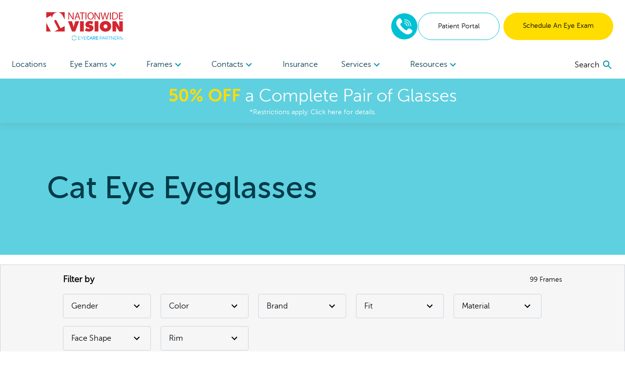

--- FILE ---
content_type: text/html; charset=utf-8
request_url: https://www.nationwidevision.com/shop/eyeglasses/cat-eye-frame-shape?page=2
body_size: 193750
content:
<!DOCTYPE html><html lang="en"><head><link rel="preconnect" href="https://dev.visualwebsiteoptimizer.com"/><script type="text/javascript" id="vwoCode">
              window._vwo_code || (function () {
                var account_id = 918035,
                    version = 2.1,
                    settings_tolerance = 2000,
                    hide_element = 'body',
                    hide_element_style = 'opacity:0 !important;filter:alpha(opacity=0) !important;background:none !important;transition:none !important;',
                    f = false, w = window, d = document, v = d.querySelector('#vwoCode'), cK = '_vwo_' + account_id + '_settings', cc = {};
                try {
                  var c = JSON.parse(localStorage.getItem('_vwo_' + account_id + '_config'));
                  cc = c && typeof c === 'object' ? c : {};
                } catch (e) {}
                var stT = cc.stT === 'session' ? w.sessionStorage : w.localStorage;
                var code = {
                  nonce: v && v.nonce,
                  use_existing_jquery: function() {
                    return typeof use_existing_jquery !== 'undefined' ? use_existing_jquery : undefined;
                  },
                  settings_tolerance: function() {
                    return cc.sT || settings_tolerance;
                  },
                  hide_element_style: function() {
                    return '{' + (cc.hES || hide_element_style) + '}';
                  },
                  hide_element: function() {
                    if (performance.getEntriesByName('first-contentful-paint')[0]) {
                      return '';
                    }
                    return typeof cc.hE === 'string' ? cc.hE : hide_element;
                  },
                  getVersion: function() {
                    return version;
                  },
                  finish: function(e) {
                    if (!f) {
                      f = true;
                      var t = d.getElementById('_vis_opt_path_hides');
                      if (t) t.parentNode.removeChild(t);
                      if (e) {
                        (new Image).src = 'https://dev.visualwebsiteoptimizer.com/ee.gif?a=' + account_id + e;
                      }
                    }
                  },
                  finished: function() {
                    return f;
                  },
                  addScript: function(e) {
                    var t = d.createElement('script');
                    t.type = 'text/javascript';
                    if (e.src) {
                      t.src = e.src;
                    } else {
                      t.text = e.text;
                    }
                    v && t.setAttribute('nonce', v.nonce);
                    d.getElementsByTagName('head')[0].appendChild(t);
                  },
                  load: function(e, t) {
                    var n = this.getSettings(), i = d.createElement('script'), r = this;
                    t = t || {};
                    if (n) {
                      i.textContent = n;
                      d.getElementsByTagName('head')[0].appendChild(i);
                      if (!w.VWO || VWO.caE) {
                        stT.removeItem(cK);
                        r.load(e);
                      }
                    } else {
                      var o = new XMLHttpRequest();
                      o.open('GET', e, true);
                      o.withCredentials = !t.dSC;
                      o.responseType = t.responseType || 'text';
                      o.onload = function() {
                        if (t.onloadCb) {
                          return t.onloadCb(o, e);
                        }
                        if (o.status === 200 || o.status === 304) {
                          w._vwo_code.addScript({ text: o.responseText });
                        } else {
                          w._vwo_code.finish('&e=loading_failure:' + e);
                        }
                      };
                      o.onerror = function() {
                        if (t.onerrorCb) {
                          return t.onerrorCb(e);
                        }
                        w._vwo_code.finish('&e=loading_failure:' + e);
                      };
                      o.send();
                    }
                  },
                  getSettings: function() {
                    try {
                      var e = stT.getItem(cK);
                      if (!e) {
                        return;
                      }
                      e = JSON.parse(e);
                      if (Date.now() > e.e) {
                        stT.removeItem(cK);
                        return;
                      }
                      return e.s;
                    } catch (e) {
                      return;
                    }
                  },
                  init: function() {
                    if (d.URL.indexOf('__vwo_disable__') > -1) return;
                    var e = this.settings_tolerance();
                    w._vwo_settings_timer = setTimeout(function() {
                      w._vwo_code.finish();
                      stT.removeItem(cK);
                    }, e);

                    var t;
                    if (this.hide_element() !== 'body') {
                      t = d.createElement('style');
                      var n = this.hide_element(),
                          i = n ? n + this.hide_element_style() : '',
                          r = d.getElementsByTagName('head')[0];
                      t.setAttribute('id', '_vis_opt_path_hides');
                      v && t.setAttribute('nonce', v.nonce);
                      t.setAttribute('type', 'text/css');
                      if (t.styleSheet) t.styleSheet.cssText = i;
                      else t.appendChild(d.createTextNode(i));
                      r.appendChild(t);
                    } else {
                      t = d.getElementsByTagName('head')[0];
                      var i = d.createElement('div');
                      i.style.cssText = 'z-index: 2147483647 !important;position: fixed !important;left: 0 !important;top: 0 !important;width: 100% !important;height: 100% !important;background: white !important;display: block !important;';
                      i.setAttribute('id', '_vis_opt_path_hides');
                      i.classList.add('_vis_hide_layer');
                      t.parentNode.insertBefore(i, t.nextSibling);
                    }
                    var o = window._vis_opt_url || d.URL,
                        s = 'https://dev.visualwebsiteoptimizer.com/j.php?a=' + account_id + '&u=' + encodeURIComponent(o) + '&vn=' + version;
                    if (w.location.search.indexOf('_vwo_xhr') !== -1) {
                      this.addScript({ src: s });
                    } else {
                      this.load(s + '&x=true');
                    }
                  }
                };

                w._vwo_code = code;
                code.init();
              })();
            </script><meta name="viewport" content="width=device-width"/><meta charSet="utf-8"/><link rel="shortcut icon" href="//images.ctfassets.net/pyp8qw75m305/2GKCqWZgFAPdL5KzLTxFhy/a1527a1adfdd1a047cb850331fb90b27/nwv-fav.png?w=48&amp;h=48"/><script>(function(w,d,s,l,i){w[l]=w[l]||[];w[l].push({'gtm.start':
        new Date().getTime(),event:'gtm.js'});var f=d.getElementsByTagName(s)[0],
        j=d.createElement(s),dl=l!='dataLayer'?'&l='+l:'';j.async=true;j.src=
        'https://www.googletagmanager.com/gtm.js?id='+i+dl;f.parentNode.insertBefore(j,f);
        })(window,document,'script','dataLayer','GTM-5NFTQDQ');</script><script type="application/ld+json">{"@context":"https://schema.org","@graph":[{"@type":"Organization","@id":"https://www.nationwidevision.com/#organization","name":"Nationwide Vision","url":"https://www.nationwidevision.com","logo":{"@type":"ImageObject","@id":"https://www.nationwidevision.com/#logo","inLanguage":"en-US","url":"https://images.ctfassets.net/pyp8qw75m305/48CTtok4m8Rgej4bO1VVqK/14dedb2bd28f7eca16e28d487dcfcc33/NWV-ECP-NationwideVision-160x60.svg","contentUrl":"https://images.ctfassets.net/pyp8qw75m305/48CTtok4m8Rgej4bO1VVqK/14dedb2bd28f7eca16e28d487dcfcc33/NWV-ECP-NationwideVision-160x60.svg","width":160,"height":60,"caption":"Nationwide Vision"},"image":{"@id":"https://www.nationwidevision.com/#logo"}},{"@type":"WebSite","@id":"https://www.nationwidevision.com/#website","url":"https://www.nationwidevision.com","name":"Nationwide Vision","description":"Cat Eye Eyeglasses","publisher":{"@id":"https://www.nationwidevision.com/#organization"},"potentialAction":[{"@type":"SearchAction","target":{"@type":"EntryPoint","urlTemplate":"https://www.nationwidevision.com?q={search_term_string}"},"query-input":"required name=search_term_string"}],"inLanguage":"en-US"},{"@type":"WebPage","@id":"https://www.nationwidevision.com/shop/eyeglasses/cat-eye-frame-shape?page=2/#webpage","url":"https://www.nationwidevision.com/shop/eyeglasses/cat-eye-frame-shape?page=2","name":"Cat Eye Eyeglasses","isPartOf":{"@id":"https://www.nationwidevision.com/#website"},"description":"View our selection of Cat Eye Eyeglasses available at Nationwide Vision. Visit us today to try on different styles and speak with one of our opticians.","breadcrumb":{"@id":"https://www.nationwidevision.com/shop/eyeglasses/cat-eye-frame-shape?page=2/#breadcrumb"},"inLanguage":"en-US","potentialAction":[{"@type":"ReadAction","target":["https://www.nationwidevision.com/shop/eyeglasses/cat-eye-frame-shape?page=2"]}]},{"@type":"BreadcrumbList","@id":"https://www.nationwidevision.com/shop/eyeglasses/cat-eye-frame-shape?page=2/#breadcrumb","itemListElement":["{\n        \"@type\": \"ListItem\",\n        \"position\": 1,\n        \"name\": \"Home\",\n        \"item\": \"https://www.nationwidevision.com\"\n      },{\n        \"@type\": \"ListItem\",\n        \"position\": 2,\n        \"name\": \"Cat Eye Eyeglasses\"\n      }"]}]}</script><title>Cat Eye Eyeglasses | Nationwide Vision</title><meta name="robots" content="index,follow"/><meta name="googlebot" content="index,follow"/><meta name="description" content="View our selection of Cat Eye Eyeglasses available at Nationwide Vision. Visit us today to try on different styles and speak with one of our opticians."/><meta property="og:url" content="https://www.nationwidevision.com/shop/eyeglasses/cat-eye-frame-shape"/><meta property="og:title" content="Cat Eye Eyeglasses | Nationwide Vision"/><meta property="og:description" content="View our selection of Cat Eye Eyeglasses available at Nationwide Vision. Visit us today to try on different styles and speak with one of our opticians."/><meta property="og:site_name" content="Nationwide Vision"/><link rel="canonical" href="https://www.nationwidevision.com/shop/eyeglasses/cat-eye-frame-shape"/><meta property="dc:phone_number" content="+14804012709" keyOverride="phonenumber+14804012709"/><link rel="prev" href="https://www.nationwidevision.com/shop/eyeglasses/cat-eye-frame-shape?page=1"/><link rel="next" href="https://www.nationwidevision.com/shop/eyeglasses/cat-eye-frame-shape?page=3"/><meta name="next-head-count" content="17"/><link rel="preload" href="/_next/static/css/620980cfbd0bbe29d1b3.css" as="style"/><link rel="stylesheet" href="/_next/static/css/620980cfbd0bbe29d1b3.css" data-n-g=""/><link rel="preload" href="/_next/static/css/2d4c73974b2ce50b3009.css" as="style"/><link rel="stylesheet" href="/_next/static/css/2d4c73974b2ce50b3009.css" data-n-p=""/><noscript data-n-css=""></noscript><script defer="" nomodule="" src="/_next/static/chunks/polyfills-a40ef1678bae11e696dba45124eadd70.js"></script><script src="/_next/static/chunks/webpack-59d060ae0cf5fd0071ad.js" defer=""></script><script src="/_next/static/chunks/framework.70e1c20668398c3c709c.js" defer=""></script><script src="/_next/static/chunks/commons.666a41ea42a61463b012.js" defer=""></script><script src="/_next/static/chunks/dc24c83e7598fd8211ce8ad65f4e5bde897b56cf.54acb9f25b1f18398120.js" defer=""></script><script src="/_next/static/chunks/main-2095c32c24b6d38da9f5.js" defer=""></script><script src="/_next/static/chunks/3f5360bae07f13a236fcf96a6cef47b76a1a7c44.bec41da1574930d36caf.js" defer=""></script><script src="/_next/static/chunks/0d77648ecd30652b36029d380003bee5ec936a24.81f902e55d4be4e40716.js" defer=""></script><script src="/_next/static/chunks/pages/_app-d6c3516fa6074bf599bd.js" defer=""></script><script src="/_next/static/chunks/6bc8ba1bc7c08a3bb5345e434fe73fdab5735b98.2c418069f32dda136ee1.js" defer=""></script><script src="/_next/static/chunks/68d76337b840b2e3217f909fb133a65a3d3de0eb.89a4263bbb2f20f0d8ac.js" defer=""></script><script src="/_next/static/chunks/48670957af43f7bc496a8ab5ecf1debd145823a8.f9354f63e4642c3cb0cf.js" defer=""></script><script src="/_next/static/chunks/563ba07d9bb37168110558c4bf649ba4ad792b80.6253d489830a3f8d41ad.js" defer=""></script><script src="/_next/static/chunks/pages/shop/%5B%5B...slug%5D%5D-b76cf69587c7efa2b802.js" defer=""></script><script src="/_next/static/iwGx5patkfjOBTdQvqmE7/_buildManifest.js" defer=""></script><script src="/_next/static/iwGx5patkfjOBTdQvqmE7/_ssgManifest.js" defer=""></script></head><body><div id="__next"><noscript><iframe title="gtm noscript" src="https://www.googletagmanager.com/ns.html?id=GTM-5NFTQDQ" height="0" width="0" style="display:none;visibility:hidden"></iframe></noscript><header class="w-screen fixed bg-white z-20 transition-all ease-out duration-300 flex-none" style="box-shadow:0px 4px 14px rgba(100, 100, 100, 0.15);top:0;z-index:50"><div class="max:container max-w-screen-max"><div class="flex justify-between items-center px-4 lg:px-6 py-6 lg:pb-0"><div class=""></div><div class="flex-auto cursor-pointer"><a aria-label="home" href="/"><picture><img src="//images.ctfassets.net/pyp8qw75m305/48CTtok4m8Rgej4bO1VVqK/14dedb2bd28f7eca16e28d487dcfcc33/NWV-ECP-NationwideVision-160x60.svg?h=60" alt="Nationwide Vision eye care centers" class="sm:max-w-300 max-w-200 max-h-40 sm:max-h-60"/></picture></a></div><div class="hidden lg:flex gap-2"><div class="flex justify-center items-center"><div class="inline-block"><a href="tel:8442120029" rel="noreferrer"><img src="/images/Phone-2.svg" alt="phone icon" width="56" height="56" class="mx-auto"/></a></div></div><a href="https://nationwidevision.vision360plusportal.com/patient/login?website=true" target="_blank" class="inline-block text-center w-full md:w-auto md:min-w-cta px-6 xl:px-10 py-4 text-sm  rounded-full border border-teal text-teal-fontcolor mr-2" rel="noopener">Patient Portal</a><a target="" class="inline-block text-center w-full md:w-auto md:min-w-cta px-6 xl:px-10 py-4 text-sm  rounded-full bg-highlight text-black " href="/locations">Schedule An Eye Exam</a></div><div class="lg:hidden sm:flex gap-2 mr-2"><div class="flex justify-center items-center"><div class="inline-block"><a href="tel:8442120029" rel="noreferrer"><img src="/images/Phone-2.svg" alt="phone icon" width="40" height="40" class="mx-auto"/></a></div></div></div><button role="menu" aria-label="open navigation menu" class="lg:hidden self-center"><svg class="MuiSvgIcon-root MuiSvgIcon-fontSizeLarge" focusable="false" viewBox="0 0 24 24" aria-hidden="true"><path d="M3 18h18v-2H3v2zm0-5h18v-2H3v2zm0-7v2h18V6H3z"></path></svg></button></div><nav role="navigation" class="hidden lg:flex justify-between px-6 mt-5"><div class="w-3/4 flex flex-row justify-between"><a target="" class="flex-none py-4 text-secondary " href="/locations">Locations </a><div role="menuitem" tabindex="0" class="flex-none mr-2 relative cursor-pointer "><div role="button" tabindex="0" class="py-4 text-secondary">Eye Exams<div class="inline-block transition transform duration-300 text-tertiary-actual rotate-90"><svg class="MuiSvgIcon-root" focusable="false" viewBox="0 0 24 24" aria-hidden="true"><path d="M10 6L8.59 7.41 13.17 12l-4.58 4.59L10 18l6-6z"></path></svg></div></div><div class="absolute -ml-8 -mt-2 bg-white p-6 w-56" style="display:none" hidden=""><div><a target="" class="block mb-6 last:mb-0" href="/eye-care-services/eye-exam">Comprehensive Eye Exams</a><a target="" class="block mb-6 last:mb-0" href="/eye-care-services/kids-eye-exam">Kids&#x27; Eye Exams</a><a target="" class="block mb-6 last:mb-0" href="/contacts">Contact Lens Exams</a><a target="" class="block mb-6 last:mb-0" href="/eye-care-services/remote-eye-exam">In-Office Remote Eye Exams</a><a target="" class="block mb-6 last:mb-0" href="/eye-care-services/diabetes">Diabetic Eye Exams</a></div></div></div><div role="menuitem" tabindex="0" class="flex-none mr-2 relative cursor-pointer "><div role="button" tabindex="0" class="py-4 text-secondary">Frames<div class="inline-block transition transform duration-300 text-tertiary-actual rotate-90"><svg class="MuiSvgIcon-root" focusable="false" viewBox="0 0 24 24" aria-hidden="true"><path d="M10 6L8.59 7.41 13.17 12l-4.58 4.59L10 18l6-6z"></path></svg></div></div><div class="absolute -ml-8 -mt-2 bg-white p-6 w-56" style="display:none" hidden=""><div><a target="" class="block mb-6 last:mb-0" href="/shop/eyeglasses">All Frames</a><a target="" class="block mb-6 last:mb-0" href="/shop/eyeglasses/womens">Women&#x27;s Frames</a><a target="" class="block mb-6 last:mb-0" href="/shop/eyeglasses/mens">Men&#x27;s Frames</a><a target="" class="block mb-6 last:mb-0" href="/shop/eyeglasses/kids">Kid&#x27;s Frames</a><a target="" class="block mb-6 last:mb-0" href="/shop/sunglasses">Sunglasses</a><a target="" class="block mb-6 last:mb-0" href="/virtual-try-on">Virtual Try-On</a></div></div></div><div role="menuitem" tabindex="0" class="flex-none mr-2 relative cursor-pointer "><div role="button" tabindex="0" class="py-4 text-secondary">Contacts<div class="inline-block transition transform duration-300 text-tertiary-actual rotate-90"><svg class="MuiSvgIcon-root" focusable="false" viewBox="0 0 24 24" aria-hidden="true"><path d="M10 6L8.59 7.41 13.17 12l-4.58 4.59L10 18l6-6z"></path></svg></div></div><div class="absolute -ml-8 -mt-2 bg-white p-6 w-56" style="display:none" hidden=""><div><a href="https://yourstore.wewillship.com/?account_id=50000" rel="noreferrer" target="_blank" class="block mb-6 last:mb-0">Order Lenses</a><a target="" class="block mb-6 last:mb-0" href="/eye-care-services/specialty-contact-lens-care">Specialty Lenses</a></div></div></div><a target="" class="flex-none py-4 text-secondary " href="/vision-insurance-plans">Insurance</a><div role="menuitem" tabindex="0" class="flex-none mr-2 relative cursor-pointer "><div role="button" tabindex="0" class="py-4 text-secondary">Services<div class="inline-block transition transform duration-300 text-tertiary-actual rotate-90"><svg class="MuiSvgIcon-root" focusable="false" viewBox="0 0 24 24" aria-hidden="true"><path d="M10 6L8.59 7.41 13.17 12l-4.58 4.59L10 18l6-6z"></path></svg></div></div><div class="absolute -ml-8 -mt-2 bg-white p-6 w-56" style="display:none" hidden=""><div><a target="" class="block mb-6 last:mb-0" href="/lasik">LASIK</a><a target="" class="block mb-6 last:mb-0" href="/eye-care-services/glaucoma">Glaucoma</a><a target="" class="block mb-6 last:mb-0" href="/eye-care-services/cataracts">Cataracts</a><a target="" class="block mb-6 last:mb-0" href="/eye-care-services/dry-eye">Dry Eye</a><a target="" class="block mb-6 last:mb-0" href="/eye-care-services/diabetic-retinopathy">Diabetic Retinopathy</a><a target="" class="block mb-6 last:mb-0" href="/eye-care-services/pterygium">Pterygium</a><a target="" class="block mb-6 last:mb-0" href="/eye-care-services/macular-degeneration">Macular Degeneration</a><a target="" class="block mb-6 last:mb-0" href="/eye-care-resources/what-is-vision-therapy">Vision Therapy</a><a target="" class="block mb-6 last:mb-0" href="/eye-care-services/ocular-emergencies">Eye Emergencies</a><a target="" class="block mb-6 last:mb-0" href="/eye-care-services/sports-vision-training">Sports Vision</a></div></div></div><div role="menuitem" tabindex="0" class="flex-none mr-2 relative cursor-pointer "><div role="button" tabindex="0" class="py-4 text-secondary">Resources<div class="inline-block transition transform duration-300 text-tertiary-actual rotate-90"><svg class="MuiSvgIcon-root" focusable="false" viewBox="0 0 24 24" aria-hidden="true"><path d="M10 6L8.59 7.41 13.17 12l-4.58 4.59L10 18l6-6z"></path></svg></div></div><div class="absolute -ml-8 -mt-2 bg-white p-6 w-56" style="display:none" hidden=""><div><a target="" class="block mb-6 last:mb-0" href="/our-doctors/optometrists">Meet The Doctors</a><a target="" class="block mb-6 last:mb-0" href="/eye-care-resources">Eye Care Resources</a><a target="" class="block mb-6 last:mb-0" href="/special-offers">Special Offers</a><a target="" class="block mb-6 last:mb-0" href="/billing-inquiry">Billing Inquiry</a><a target="" class="block mb-6 last:mb-0" href="/eyewear-protection-plan">Eyewear Protection Plan</a><a target="" class="block mb-6 last:mb-0" href="/refund-policy">Refund Policy</a></div></div></div></div><div class="w-1/4 flex justify-end items-center"></div></nav></div><a href="/special-offers"><div class="bg-secondary text-white px-2 py-3 true"><div class="text-center text-2xl md:text-4xl bold-highlight leading-tight styles_richtext_anchor__1ZSI3 styles_richtext_bullet_points__3bOrw styles_richtext_ordered_lists__3IdxI styles_richtext_blockquote__2WGVu styles_richtext_ruler__VLE_h styles_richtext_header__32pqU styles_center_richtext_content__3VGED"><p><b>50% OFF</b> a Complete Pair of Glasses</p></div><p class="text-center text-sm ">*Restrictions apply. Click here for details.</p></div></a></header><div class="max:container max-w-screen-max font-body" style="margin-top:160px;flex:1 0 auto"><div class="flex flex-col flex-1 min-h-full"><div class="flex md:flex-row md:bg-secondary overflow-hidden items-center md:h-72 pt-5 md:pt-0"><div class="flex-initial md:self-center"><h1 class="font-heading text-4xl md:text-5xl lg:text-6xl md:pl-10 xl:pl-24 pl-4 py-4 text-secondary">Cat Eye Eyeglasses</h1></div></div><div style="display:none"></div><div style="top:160px" class="bg-white transition-all duration-300 ease-out  block inset-x-auto"><div class="hidden md:block pt-5"><section aria-label="filters" class="md:px-10 lg:px-16 xl:px-32 py-4 bg-neutral border border-gray-400 w-auto"><div class="flex justify-center"><div class="flex flex-col w-full"><div class="flex justify-between w-full items-center"><div class="text-lg font-semibold">Filter by</div><div class="text-sm">99<!-- --> <!-- -->Frames</div></div><div class="flex flex-wrap -mx-5"><div class="relative inline-block text-left mt-4 ml-5"><button aria-label="Gender Filter" class="px-4 py-3 inline-flex justify-between rounded focus:outline-none border border-gray-400" type="button" aria-haspopup="true" style="width:180px">Gender<!-- --> <svg class="MuiSvgIcon-root" focusable="false" viewBox="0 0 24 24" aria-hidden="true"><path d="M7.41 8.59L12 13.17l4.59-4.58L18 10l-6 6-6-6 1.41-1.41z"></path></svg></button></div><div class="relative inline-block text-left mt-4 ml-5"><button aria-label="Color Filter" class="px-4 py-3 inline-flex justify-between rounded focus:outline-none border border-gray-400" type="button" aria-haspopup="true" style="width:180px">Color<!-- --> <svg class="MuiSvgIcon-root" focusable="false" viewBox="0 0 24 24" aria-hidden="true"><path d="M7.41 8.59L12 13.17l4.59-4.58L18 10l-6 6-6-6 1.41-1.41z"></path></svg></button></div><div class="relative inline-block text-left mt-4 ml-5"><button aria-label="Brand Filter" class="px-4 py-3 inline-flex justify-between rounded focus:outline-none border border-gray-400" type="button" aria-haspopup="true" style="width:180px">Brand<!-- --> <svg class="MuiSvgIcon-root" focusable="false" viewBox="0 0 24 24" aria-hidden="true"><path d="M7.41 8.59L12 13.17l4.59-4.58L18 10l-6 6-6-6 1.41-1.41z"></path></svg></button></div><div class="relative inline-block text-left mt-4 ml-5"><button aria-label="Fit Filter" class="px-4 py-3 inline-flex justify-between rounded focus:outline-none border border-gray-400" type="button" aria-haspopup="true" style="width:180px">Fit<!-- --> <svg class="MuiSvgIcon-root" focusable="false" viewBox="0 0 24 24" aria-hidden="true"><path d="M7.41 8.59L12 13.17l4.59-4.58L18 10l-6 6-6-6 1.41-1.41z"></path></svg></button></div><div class="relative inline-block text-left mt-4 ml-5"><button aria-label="Material Filter" class="px-4 py-3 inline-flex justify-between rounded focus:outline-none border border-gray-400" type="button" aria-haspopup="true" style="width:180px">Material<!-- --> <svg class="MuiSvgIcon-root" focusable="false" viewBox="0 0 24 24" aria-hidden="true"><path d="M7.41 8.59L12 13.17l4.59-4.58L18 10l-6 6-6-6 1.41-1.41z"></path></svg></button></div><div class="relative inline-block text-left mt-4 ml-5"><button aria-label="Face Shape Filter" class="px-4 py-3 inline-flex justify-between rounded focus:outline-none border border-gray-400" type="button" aria-haspopup="true" style="width:180px">Face Shape<!-- --> <svg class="MuiSvgIcon-root" focusable="false" viewBox="0 0 24 24" aria-hidden="true"><path d="M7.41 8.59L12 13.17l4.59-4.58L18 10l-6 6-6-6 1.41-1.41z"></path></svg></button></div><div class="relative inline-block text-left mt-4 ml-5"><button aria-label="Rim Filter" class="px-4 py-3 inline-flex justify-between rounded focus:outline-none border border-gray-400" type="button" aria-haspopup="true" style="width:180px">Rim<!-- --> <svg class="MuiSvgIcon-root" focusable="false" viewBox="0 0 24 24" aria-hidden="true"><path d="M7.41 8.59L12 13.17l4.59-4.58L18 10l-6 6-6-6 1.41-1.41z"></path></svg></button></div></div></div></div></section></div><div class="flex justify-between md:justify-end items-stretch md:items-center gap-1 px-4 md:p-0 md:mx-32 mt-5"><div class="relative inline-block text-left mr-1 w-1/2 md:w-56"><button class="w-full flex items-center justify-between px-4 py-1 rounded focus:outline-none border border-gray-400 bg-white" id="headlessui-listbox-button-undefined" type="button" aria-haspopup="true"><div class=""><div class="text-xs text-left text-gray-600">Sort By:</div><div class=" font-semibold">Most Popular</div></div><svg class="MuiSvgIcon-root" focusable="false" viewBox="0 0 24 24" aria-hidden="true"><path d="M7.41 8.59L12 13.17l4.59-4.58L18 10l-6 6-6-6 1.41-1.41z"></path></svg></button></div><button aria-label="open filters" class="flex md:hidden w-1/2 px-4 py-3 justify-between rounded focus:outline-none bg-white border border-gray-400">Filter <svg class="MuiSvgIcon-root" focusable="false" viewBox="0 0 24 24" aria-hidden="true"><path d="M10 18h4v-2h-4v2zM3 6v2h18V6H3zm3 7h12v-2H6v2z"></path></svg></button></div><div class="text-center pb-2 mt-2 md:hidden ">99<!-- --> <!-- -->Frames</div></div><ul class="relative flex flex-wrap md:px-10 lg:px-16 md:mt-10" aria-label="results list"><li class="w-full md:w-1/2 lg:w-1/3 md:hover:shadow-card p-4 group"><label class="inline-flex"><input type="checkbox" aria-checked="false" aria-label="Add to compare list" class="h-5 w-5"/><span class="ml-2 text-sm">COMPARE</span></label><div class="flex justify-center mt-2"><a tabindex="0" role="link" aria-label="Novalee" href="/"><img src="/images/frame-placeholder.svg" alt="coming soon" style="width:320px" class="mx-auto"/></a></div><ul class="flex w-full justify-center mt-2" aria-label="color options"><li aria-label="Pink frames - currently selected" class="list-none"><button><img src="/images/colors/Pink.svg" alt="Pink" class="rounded-full inline-block p-1 mr-1 border-black border"/></button></li></ul><div class="flex flex-col px-1"><span class="font-bold">Kate Spade</span><div class="flex justify-between" style="color:#828282"><span>Novalee</span></div></div><button disabled="" class="text-center rounded-full w-full mt-3 py-3 text-sm 
            bg-muted opacity-50">Virtual Try-On Coming Soon</button></li><li class="w-full md:w-1/2 lg:w-1/3 md:hover:shadow-card p-4 group"><label class="inline-flex"><input type="checkbox" aria-checked="false" aria-label="Add to compare list" class="h-5 w-5"/><span class="ml-2 text-sm">COMPARE</span></label><div class="flex justify-center mt-2"><a tabindex="0" role="link" aria-label="MK3049" href="/"><img src="/images/frame-placeholder.svg" alt="coming soon" style="width:320px" class="mx-auto"/></a></div><ul class="flex w-full justify-center mt-2" aria-label="color options"><li aria-label="Red frames - currently selected" class="list-none"><button><img src="/images/colors/Red.svg" alt="Red" class="rounded-full inline-block p-1 mr-1 border-black border"/></button></li></ul><div class="flex flex-col px-1"><span class="font-bold">Michael Kors</span><div class="flex justify-between" style="color:#828282"><span>MK3049</span></div></div><button disabled="" class="text-center rounded-full w-full mt-3 py-3 text-sm 
            bg-muted opacity-50">Virtual Try-On Coming Soon</button></li><li class="w-full md:w-1/2 lg:w-1/3 md:hover:shadow-card p-4 group"><label class="inline-flex"><input type="checkbox" aria-checked="false" aria-label="Add to compare list" class="h-5 w-5"/><span class="ml-2 text-sm">COMPARE</span></label><div class="flex justify-center mt-2"><a tabindex="0" role="link" aria-label="MK3038" href="/"><img src="/images/frame-placeholder.svg" alt="coming soon" style="width:320px" class="mx-auto"/></a></div><ul class="flex w-full justify-center mt-2" aria-label="color options"><li aria-label="Black frames - currently selected" class="list-none"><button><img src="/images/colors/Black.svg" alt="Black" class="rounded-full inline-block p-1 mr-1 border-black border"/></button></li></ul><div class="flex flex-col px-1"><span class="font-bold">Michael Kors</span><div class="flex justify-between" style="color:#828282"><span>MK3038</span></div></div><button disabled="" class="text-center rounded-full w-full mt-3 py-3 text-sm 
            bg-muted opacity-50">Virtual Try-On Coming Soon</button></li><li class="w-full md:w-1/2 lg:w-1/3 md:hover:shadow-card p-4 group"><label class="inline-flex"><input type="checkbox" aria-checked="false" aria-label="Add to compare list" class="h-5 w-5"/><span class="ml-2 text-sm">COMPARE</span></label><div class="flex justify-center mt-2"><a tabindex="0" role="link" aria-label="MK3023" href="/"><img src="/images/frame-placeholder.svg" alt="coming soon" style="width:320px" class="mx-auto"/></a></div><ul class="flex w-full justify-center mt-2" aria-label="color options"><li aria-label="Black frames - currently selected" class="list-none"><button><img src="/images/colors/Black.svg" alt="Black" class="rounded-full inline-block p-1 mr-1 border-black border"/></button></li><li aria-label="view Tortoise frames" class="list-none"><button><img src="/images/colors/Tortoise.svg" alt="Tortoise" class="rounded-full inline-block p-1 mr-1 border-black "/></button></li></ul><div class="flex flex-col px-1"><span class="font-bold">Michael Kors</span><div class="flex justify-between" style="color:#828282"><span>MK3023</span></div></div><button disabled="" class="text-center rounded-full w-full mt-3 py-3 text-sm 
            bg-muted opacity-50">Virtual Try-On Coming Soon</button></li><li class="w-full md:w-1/2 lg:w-1/3 md:hover:shadow-card p-4 group"><label class="inline-flex"><input type="checkbox" aria-checked="false" aria-label="Add to compare list" class="h-5 w-5"/><span class="ml-2 text-sm">COMPARE</span></label><div class="flex justify-center mt-2"><a tabindex="0" role="link" aria-label="Miriam" href="/"><img src="/images/frame-placeholder.svg" alt="coming soon" style="width:320px" class="mx-auto"/></a></div><ul class="flex w-full justify-center mt-2" aria-label="color options"><li aria-label="Black frames - currently selected" class="list-none"><button><img src="/images/colors/Black.svg" alt="Black" class="rounded-full inline-block p-1 mr-1 border-black border"/></button></li></ul><div class="flex flex-col px-1"><span class="font-bold">Kate Spade</span><div class="flex justify-between" style="color:#828282"><span>Miriam</span></div></div><button disabled="" class="text-center rounded-full w-full mt-3 py-3 text-sm 
            bg-muted opacity-50">Virtual Try-On Coming Soon</button></li><li class="w-full md:w-1/2 lg:w-1/3 md:hover:shadow-card p-4 group"><label class="inline-flex"><input type="checkbox" aria-checked="false" aria-label="Add to compare list" class="h-5 w-5"/><span class="ml-2 text-sm">COMPARE</span></label><div class="flex justify-center mt-2"><a tabindex="0" role="link" aria-label="MK3030" href="/"><img src="/images/frame-placeholder.svg" alt="coming soon" style="width:320px" class="mx-auto"/></a></div><ul class="flex w-full justify-center mt-2" aria-label="color options"><li aria-label="Rose Gold frames - currently selected" class="list-none"><button><img src="/images/colors/RoseGold.svg" alt="Rose Gold" class="rounded-full inline-block p-1 mr-1 border-black border"/></button></li></ul><div class="flex flex-col px-1"><span class="font-bold">Michael Kors</span><div class="flex justify-between" style="color:#828282"><span>MK3030</span></div></div><button disabled="" class="text-center rounded-full w-full mt-3 py-3 text-sm 
            bg-muted opacity-50">Virtual Try-On Coming Soon</button></li><li class="w-full md:w-1/2 lg:w-1/3 md:hover:shadow-card p-4 group"><label class="inline-flex"><input type="checkbox" aria-checked="false" aria-label="Add to compare list" class="h-5 w-5"/><span class="ml-2 text-sm">COMPARE</span></label><div class="flex justify-center mt-2"><a tabindex="0" role="link" aria-label="MK3051" href="/"><img src="/images/frame-placeholder.svg" alt="coming soon" style="width:320px" class="mx-auto"/></a></div><ul class="flex w-full justify-center mt-2" aria-label="color options"><li aria-label="Brown frames - currently selected" class="list-none"><button><img src="/images/colors/Brown.svg" alt="Brown" class="rounded-full inline-block p-1 mr-1 border-black border"/></button></li></ul><div class="flex flex-col px-1"><span class="font-bold">Michael Kors</span><div class="flex justify-between" style="color:#828282"><span>MK3051</span></div></div><button disabled="" class="text-center rounded-full w-full mt-3 py-3 text-sm 
            bg-muted opacity-50">Virtual Try-On Coming Soon</button></li><li class="w-full md:w-1/2 lg:w-1/3 md:hover:shadow-card p-4 group"><label class="inline-flex"><input type="checkbox" aria-checked="false" aria-label="Add to compare list" class="h-5 w-5"/><span class="ml-2 text-sm">COMPARE</span></label><div class="flex justify-center mt-2"><a tabindex="0" role="link" aria-label="MK3035" href="/"><img src="/images/frame-placeholder.svg" alt="coming soon" style="width:320px" class="mx-auto"/></a></div><ul class="flex w-full justify-center mt-2" aria-label="color options"><li aria-label="Red frames - currently selected" class="list-none"><button><img src="/images/colors/Red.svg" alt="Red" class="rounded-full inline-block p-1 mr-1 border-black border"/></button></li></ul><div class="flex flex-col px-1"><span class="font-bold">Michael Kors</span><div class="flex justify-between" style="color:#828282"><span>MK3035</span></div></div><button disabled="" class="text-center rounded-full w-full mt-3 py-3 text-sm 
            bg-muted opacity-50">Virtual Try-On Coming Soon</button></li><li class="w-full md:w-1/2 lg:w-1/3 md:hover:shadow-card p-4 group"><label class="inline-flex"><input type="checkbox" aria-checked="false" aria-label="Add to compare list" class="h-5 w-5"/><span class="ml-2 text-sm">COMPARE</span></label><div class="flex justify-center mt-2"><a tabindex="0" role="link" aria-label="M-Surrey" href="/"><img src="/images/frame-placeholder.svg" alt="coming soon" style="width:320px" class="mx-auto"/></a></div><ul class="flex w-full justify-center mt-2" aria-label="color options"><li aria-label="Black frames - currently selected" class="list-none"><button><img src="/images/colors/Black.svg" alt="Black" class="rounded-full inline-block p-1 mr-1 border-black border"/></button></li></ul><div class="flex flex-col px-1"><span class="font-bold">Marchon NYC</span><div class="flex justify-between" style="color:#828282"><span>M-Surrey</span></div></div><button disabled="" class="text-center rounded-full w-full mt-3 py-3 text-sm 
            bg-muted opacity-50">Virtual Try-On Coming Soon</button></li><li class="w-full md:w-1/2 lg:w-1/3 md:hover:shadow-card p-4 group"><label class="inline-flex"><input type="checkbox" aria-checked="false" aria-label="Add to compare list" class="h-5 w-5"/><span class="ml-2 text-sm">COMPARE</span></label><div class="flex justify-center mt-2"><a tabindex="0" role="link" aria-label="MK3012" href="/"><img src="/images/frame-placeholder.svg" alt="coming soon" style="width:320px" class="mx-auto"/></a></div><ul class="flex w-full justify-center mt-2" aria-label="color options"><li aria-label="Black frames - currently selected" class="list-none"><button><img src="/images/colors/Black.svg" alt="Black" class="rounded-full inline-block p-1 mr-1 border-black border"/></button></li><li aria-label="view Red frames" class="list-none"><button><img src="/images/colors/Red.svg" alt="Red" class="rounded-full inline-block p-1 mr-1 border-black "/></button></li></ul><div class="flex flex-col px-1"><span class="font-bold">Michael Kors</span><div class="flex justify-between" style="color:#828282"><span>MK3012</span></div></div><button disabled="" class="text-center rounded-full w-full mt-3 py-3 text-sm 
            bg-muted opacity-50">Virtual Try-On Coming Soon</button></li><li class="w-full md:w-1/2 lg:w-1/3 md:hover:shadow-card p-4 group"><label class="inline-flex"><input type="checkbox" aria-checked="false" aria-label="Add to compare list" class="h-5 w-5"/><span class="ml-2 text-sm">COMPARE</span></label><div class="flex justify-center mt-2"><a tabindex="0" role="link" aria-label="LO2629" href="/"><img src="/images/frame-placeholder.svg" alt="coming soon" style="width:320px" class="mx-auto"/></a></div><ul class="flex w-full justify-center mt-2" aria-label="color options"><li aria-label="Tortoise frames - currently selected" class="list-none"><button><img src="/images/colors/Tortoise.svg" alt="Tortoise" class="rounded-full inline-block p-1 mr-1 border-black border"/></button></li></ul><div class="flex flex-col px-1"><span class="font-bold">Longchamp</span><div class="flex justify-between" style="color:#828282"><span>LO2629</span></div></div><button disabled="" class="text-center rounded-full w-full mt-3 py-3 text-sm 
            bg-muted opacity-50">Virtual Try-On Coming Soon</button></li><li class="w-full md:w-1/2 lg:w-1/3 md:hover:shadow-card p-4 group"><label class="inline-flex"><input type="checkbox" aria-checked="false" aria-label="Add to compare list" class="h-5 w-5"/><span class="ml-2 text-sm">COMPARE</span></label><div class="flex justify-center mt-2"><a tabindex="0" role="link" aria-label="HC6171U" href="/"><img src="/images/frame-placeholder.svg" alt="coming soon" style="width:320px" class="mx-auto"/></a></div><ul class="flex w-full justify-center mt-2" aria-label="color options"><li aria-label="Tortoise frames - currently selected" class="list-none"><button><img src="/images/colors/Tortoise.svg" alt="Tortoise" class="rounded-full inline-block p-1 mr-1 border-black border"/></button></li></ul><div class="flex flex-col px-1"><span class="font-bold">Coach</span><div class="flex justify-between" style="color:#828282"><span>HC6171U</span></div></div><button disabled="" class="text-center rounded-full w-full mt-3 py-3 text-sm 
            bg-muted opacity-50">Virtual Try-On Coming Soon</button></li><li class="w-full md:w-1/2 lg:w-1/3 md:hover:shadow-card p-4 group"><label class="inline-flex"><input type="checkbox" aria-checked="false" aria-label="Add to compare list" class="h-5 w-5"/><span class="ml-2 text-sm">COMPARE</span></label><div class="flex justify-center mt-2"><a tabindex="0" role="link" aria-label="HC5111" href="/"><img src="/images/frame-placeholder.svg" alt="coming soon" style="width:320px" class="mx-auto"/></a></div><ul class="flex w-full justify-center mt-2" aria-label="color options"><li aria-label="Red frames - currently selected" class="list-none"><button><img src="/images/colors/Red.svg" alt="Red" class="rounded-full inline-block p-1 mr-1 border-black border"/></button></li></ul><div class="flex flex-col px-1"><span class="font-bold">Coach</span><div class="flex justify-between" style="color:#828282"><span>HC5111</span></div></div><button disabled="" class="text-center rounded-full w-full mt-3 py-3 text-sm 
            bg-muted opacity-50">Virtual Try-On Coming Soon</button></li><li class="w-full md:w-1/2 lg:w-1/3 md:hover:shadow-card p-4 group"><label class="inline-flex"><input type="checkbox" aria-checked="false" aria-label="Add to compare list" class="h-5 w-5"/><span class="ml-2 text-sm">COMPARE</span></label><div class="flex justify-center mt-2"><a tabindex="0" role="link" aria-label="HC6129" href="/"><img src="/images/frame-placeholder.svg" alt="coming soon" style="width:320px" class="mx-auto"/></a></div><ul class="flex w-full justify-center mt-2" aria-label="color options"><li aria-label="Red frames - currently selected" class="list-none"><button><img src="/images/colors/Red.svg" alt="Red" class="rounded-full inline-block p-1 mr-1 border-black border"/></button></li></ul><div class="flex flex-col px-1"><span class="font-bold">Coach</span><div class="flex justify-between" style="color:#828282"><span>HC6129</span></div></div><button disabled="" class="text-center rounded-full w-full mt-3 py-3 text-sm 
            bg-muted opacity-50">Virtual Try-On Coming Soon</button></li><li class="w-full md:w-1/2 lg:w-1/3 md:hover:shadow-card p-4 group"><label class="inline-flex"><input type="checkbox" aria-checked="false" aria-label="Add to compare list" class="h-5 w-5"/><span class="ml-2 text-sm">COMPARE</span></label><div class="flex justify-center mt-2"><a tabindex="0" role="link" aria-label="Gardner" href="/"><img src="/images/frame-placeholder.svg" alt="coming soon" style="width:320px" class="mx-auto"/></a></div><ul class="flex w-full justify-center mt-2" aria-label="color options"><li aria-label="Red frames - currently selected" class="list-none"><button><img src="/images/colors/Red.svg" alt="Red" class="rounded-full inline-block p-1 mr-1 border-black border"/></button></li></ul><div class="flex flex-col px-1"><span class="font-bold">Etnia Barcelona</span><div class="flex justify-between" style="color:#828282"><span>Gardner</span></div></div><button disabled="" class="text-center rounded-full w-full mt-3 py-3 text-sm 
            bg-muted opacity-50">Virtual Try-On Coming Soon</button></li><li class="w-full md:w-1/2 lg:w-1/3 md:hover:shadow-card p-4 group"><label class="inline-flex"><input type="checkbox" aria-checked="false" aria-label="Add to compare list" class="h-5 w-5"/><span class="ml-2 text-sm">COMPARE</span></label><div class="flex justify-center mt-2"><a tabindex="0" role="link" aria-label="Frida" href="/"><img src="/images/frame-placeholder.svg" alt="coming soon" style="width:320px" class="mx-auto"/></a></div><ul class="flex w-full justify-center mt-2" aria-label="color options"><li aria-label="Red frames - currently selected" class="list-none"><button><img src="/images/colors/Red.svg" alt="Red" class="rounded-full inline-block p-1 mr-1 border-black border"/></button></li></ul><div class="flex flex-col px-1"><span class="font-bold">Etnia Barcelona</span><div class="flex justify-between" style="color:#828282"><span>Frida</span></div></div><button disabled="" class="text-center rounded-full w-full mt-3 py-3 text-sm 
            bg-muted opacity-50">Virtual Try-On Coming Soon</button></li><li class="w-full md:w-1/2 lg:w-1/3 md:hover:shadow-card p-4 group"><label class="inline-flex"><input type="checkbox" aria-checked="false" aria-label="Add to compare list" class="h-5 w-5"/><span class="ml-2 text-sm">COMPARE</span></label><div class="flex justify-center mt-2"><a tabindex="0" role="link" aria-label="Emmalee" href="/"><img src="/images/frame-placeholder.svg" alt="coming soon" style="width:320px" class="mx-auto"/></a></div><ul class="flex w-full justify-center mt-2" aria-label="color options"><li aria-label="Blue frames - currently selected" class="list-none"><button><img src="/images/colors/Blue.svg" alt="Blue" class="rounded-full inline-block p-1 mr-1 border-black border"/></button></li></ul><div class="flex flex-col px-1"><span class="font-bold">Kate Spade</span><div class="flex justify-between" style="color:#828282"><span>Emmalee</span></div></div><button disabled="" class="text-center rounded-full w-full mt-3 py-3 text-sm 
            bg-muted opacity-50">Virtual Try-On Coming Soon</button></li><li class="w-full md:w-1/2 lg:w-1/3 md:hover:shadow-card p-4 group"><label class="inline-flex"><input type="checkbox" aria-checked="false" aria-label="Add to compare list" class="h-5 w-5"/><span class="ml-2 text-sm">COMPARE</span></label><div class="flex justify-center mt-2"><a tabindex="0" role="link" aria-label="DK5003" href="/"><img src="/images/frame-placeholder.svg" alt="coming soon" style="width:320px" class="mx-auto"/></a></div><ul class="flex w-full justify-center mt-2" aria-label="color options"><li aria-label="Tortoise frames - currently selected" class="list-none"><button><img src="/images/colors/Tortoise.svg" alt="Tortoise" class="rounded-full inline-block p-1 mr-1 border-black border"/></button></li></ul><div class="flex flex-col px-1"><span class="font-bold">DKNY</span><div class="flex justify-between" style="color:#828282"><span>DK5003</span></div></div><button disabled="" class="text-center rounded-full w-full mt-3 py-3 text-sm 
            bg-muted opacity-50">Virtual Try-On Coming Soon</button></li><li class="w-full md:w-1/2 lg:w-1/3 md:hover:shadow-card p-4 group"><label class="inline-flex"><input type="checkbox" aria-checked="false" aria-label="Add to compare list" class="h-5 w-5"/><span class="ml-2 text-sm">COMPARE</span></label><div class="flex justify-center mt-2"><a tabindex="0" role="link" aria-label="DK5004" href="/"><img src="/images/frame-placeholder.svg" alt="coming soon" style="width:320px" class="mx-auto"/></a></div><ul class="flex w-full justify-center mt-2" aria-label="color options"><li aria-label="Blue frames - currently selected" class="list-none"><button><img src="/images/colors/Blue.svg" alt="Blue" class="rounded-full inline-block p-1 mr-1 border-black border"/></button></li></ul><div class="flex flex-col px-1"><span class="font-bold">DKNY</span><div class="flex justify-between" style="color:#828282"><span>DK5004</span></div></div><button disabled="" class="text-center rounded-full w-full mt-3 py-3 text-sm 
            bg-muted opacity-50">Virtual Try-On Coming Soon</button></li><li class="w-full md:w-1/2 lg:w-1/3 md:hover:shadow-card p-4 group"><label class="inline-flex"><input type="checkbox" aria-checked="false" aria-label="Add to compare list" class="h-5 w-5"/><span class="ml-2 text-sm">COMPARE</span></label><div class="flex justify-center mt-2"><a tabindex="0" role="link" aria-label="DK3000" href="/"><img src="/images/frame-placeholder.svg" alt="coming soon" style="width:320px" class="mx-auto"/></a></div><ul class="flex w-full justify-center mt-2" aria-label="color options"><li aria-label="Brown frames - currently selected" class="list-none"><button><img src="/images/colors/Brown.svg" alt="Brown" class="rounded-full inline-block p-1 mr-1 border-black border"/></button></li></ul><div class="flex flex-col px-1"><span class="font-bold">DKNY</span><div class="flex justify-between" style="color:#828282"><span>DK3000</span></div></div><button disabled="" class="text-center rounded-full w-full mt-3 py-3 text-sm 
            bg-muted opacity-50">Virtual Try-On Coming Soon</button></li><li class="w-full md:w-1/2 lg:w-1/3 md:hover:shadow-card p-4 group"><label class="inline-flex"><input type="checkbox" aria-checked="false" aria-label="Add to compare list" class="h-5 w-5"/><span class="ml-2 text-sm">COMPARE</span></label><div class="flex justify-center mt-2"><a tabindex="0" role="link" aria-label="DJ5010" href="/"><img src="/images/frame-placeholder.svg" alt="coming soon" style="width:320px" class="mx-auto"/></a></div><ul class="flex w-full justify-center mt-2" aria-label="color options"><li aria-label="Grey frames - currently selected" class="list-none"><button><img src="/images/colors/Grey.svg" alt="Grey" class="rounded-full inline-block p-1 mr-1 border-black border"/></button></li></ul><div class="flex flex-col px-1"><span class="font-bold">Draper James</span><div class="flex justify-between" style="color:#828282"><span>DJ5010</span></div></div><button disabled="" class="text-center rounded-full w-full mt-3 py-3 text-sm 
            bg-muted opacity-50">Virtual Try-On Coming Soon</button></li><li class="w-full md:w-1/2 lg:w-1/3 md:hover:shadow-card p-4 group"><label class="inline-flex"><input type="checkbox" aria-checked="false" aria-label="Add to compare list" class="h-5 w-5"/><span class="ml-2 text-sm">COMPARE</span></label><div class="flex justify-center mt-2"><a tabindex="0" role="link" aria-label="CT (3040) DEMO" href="/"><img src="/images/frame-placeholder.svg" alt="coming soon" style="width:320px" class="mx-auto"/></a></div><ul class="flex w-full justify-center mt-2" aria-label="color options"><li aria-label="Red frames - currently selected" class="list-none"><button><img src="/images/colors/Red.svg" alt="Red" class="rounded-full inline-block p-1 mr-1 border-black border"/></button></li></ul><div class="flex flex-col px-1"><span class="font-bold">Silhouette</span><div class="flex justify-between" style="color:#828282"><span>CT (3040) DEMO</span></div></div><button disabled="" class="text-center rounded-full w-full mt-3 py-3 text-sm 
            bg-muted opacity-50">Virtual Try-On Coming Soon</button></li><li class="w-full md:w-1/2 lg:w-1/3 md:hover:shadow-card p-4 group"><label class="inline-flex"><input type="checkbox" aria-checked="false" aria-label="Add to compare list" class="h-5 w-5"/><span class="ml-2 text-sm">COMPARE</span></label><div class="flex justify-center mt-2"><a tabindex="0" role="link" aria-label="CK20532" href="/"><img src="/images/frame-placeholder.svg" alt="coming soon" style="width:320px" class="mx-auto"/></a></div><ul class="flex w-full justify-center mt-2" aria-label="color options"><li aria-label="Crystal frames - currently selected" class="list-none"><button><img src="/images/colors/Crystal.svg" alt="Crystal" class="rounded-full inline-block p-1 mr-1 border-black border"/></button></li></ul><div class="flex flex-col px-1"><span class="font-bold">Calvin Klein</span><div class="flex justify-between" style="color:#828282"><span>CK20532</span></div></div><button disabled="" class="text-center rounded-full w-full mt-3 py-3 text-sm 
            bg-muted opacity-50">Virtual Try-On Coming Soon</button></li><li class="w-full md:w-1/2 lg:w-1/3 md:hover:shadow-card p-4 group"><label class="inline-flex"><input type="checkbox" aria-checked="false" aria-label="Add to compare list" class="h-5 w-5"/><span class="ml-2 text-sm">COMPARE</span></label><div class="flex justify-center mt-2"><a tabindex="0" role="link" aria-label="CK18108" href="/"><img src="/images/frame-placeholder.svg" alt="coming soon" style="width:320px" class="mx-auto"/></a></div><ul class="flex w-full justify-center mt-2" aria-label="color options"><li aria-label="Brown frames - currently selected" class="list-none"><button><img src="/images/colors/Brown.svg" alt="Brown" class="rounded-full inline-block p-1 mr-1 border-black border"/></button></li></ul><div class="flex flex-col px-1"><span class="font-bold">Calvin Klein</span><div class="flex justify-between" style="color:#828282"><span>CK18108</span></div></div><button disabled="" class="text-center rounded-full w-full mt-3 py-3 text-sm 
            bg-muted opacity-50">Virtual Try-On Coming Soon</button></li><li class="w-full md:w-1/2 lg:w-1/3 md:hover:shadow-card p-4 group"><label class="inline-flex"><input type="checkbox" aria-checked="false" aria-label="Add to compare list" class="h-5 w-5"/><span class="ml-2 text-sm">COMPARE</span></label><div class="flex justify-center mt-2"><a tabindex="0" role="link" aria-label="CK18706" href="/"><img src="/images/frame-placeholder.svg" alt="coming soon" style="width:320px" class="mx-auto"/></a></div><ul class="flex w-full justify-center mt-2" aria-label="color options"><li aria-label="Purple frames - currently selected" class="list-none"><button><img src="/images/colors/Purple.svg" alt="Purple" class="rounded-full inline-block p-1 mr-1 border-black border"/></button></li></ul><div class="flex flex-col px-1"><span class="font-bold">Calvin Klein Jeans</span><div class="flex justify-between" style="color:#828282"><span>CK18706</span></div></div><button disabled="" class="text-center rounded-full w-full mt-3 py-3 text-sm 
            bg-muted opacity-50">Virtual Try-On Coming Soon</button></li><li class="w-full md:w-1/2 lg:w-1/3 md:hover:shadow-card p-4 group"><label class="inline-flex"><input type="checkbox" aria-checked="false" aria-label="Add to compare list" class="h-5 w-5"/><span class="ml-2 text-sm">COMPARE</span></label><div class="flex justify-center mt-2"><a tabindex="0" role="link" aria-label="CH5018" href="/"><img src="/images/frame-placeholder.svg" alt="coming soon" style="width:320px" class="mx-auto"/></a></div><ul class="flex w-full justify-center mt-2" aria-label="color options"><li aria-label="Crystal frames - currently selected" class="list-none"><button><img src="/images/colors/Crystal.svg" alt="Crystal" class="rounded-full inline-block p-1 mr-1 border-black border"/></button></li><li aria-label="view Crystal frames" class="list-none"><button><img src="/images/colors/Crystal.svg" alt="Crystal" class="rounded-full inline-block p-1 mr-1 border-black "/></button></li></ul><div class="flex flex-col px-1"><span class="font-bold">Cole Haan</span><div class="flex justify-between" style="color:#828282"><span>CH5018</span></div></div><button disabled="" class="text-center rounded-full w-full mt-3 py-3 text-sm 
            bg-muted opacity-50">Virtual Try-On Coming Soon</button></li><li class="w-full md:w-1/2 lg:w-1/3 md:hover:shadow-card p-4 group"><label class="inline-flex"><input type="checkbox" aria-checked="false" aria-label="Add to compare list" class="h-5 w-5"/><span class="ml-2 text-sm">COMPARE</span></label><div class="flex justify-center mt-2"><a tabindex="0" role="link" aria-label="CH5019" href="/"><img src="/images/frame-placeholder.svg" alt="coming soon" style="width:320px" class="mx-auto"/></a></div><ul class="flex w-full justify-center mt-2" aria-label="color options"><li aria-label="Brown frames - currently selected" class="list-none"><button><img src="/images/colors/Brown.svg" alt="Brown" class="rounded-full inline-block p-1 mr-1 border-black border"/></button></li></ul><div class="flex flex-col px-1"><span class="font-bold">Cole Haan</span><div class="flex justify-between" style="color:#828282"><span>CH5019</span></div></div><button disabled="" class="text-center rounded-full w-full mt-3 py-3 text-sm 
            bg-muted opacity-50">Virtual Try-On Coming Soon</button></li><li class="w-full md:w-1/2 lg:w-1/3 md:hover:shadow-card p-4 group"><label class="inline-flex"><input type="checkbox" aria-checked="false" aria-label="Add to compare list" class="h-5 w-5"/><span class="ml-2 text-sm">COMPARE</span></label><div class="flex justify-center mt-2"><a tabindex="0" role="link" aria-label="CH5024" href="/"><img src="/images/frame-placeholder.svg" alt="coming soon" style="width:320px" class="mx-auto"/></a></div><ul class="flex w-full justify-center mt-2" aria-label="color options"><li aria-label="Tortoise frames - currently selected" class="list-none"><button><img src="/images/colors/Tortoise.svg" alt="Tortoise" class="rounded-full inline-block p-1 mr-1 border-black border"/></button></li></ul><div class="flex flex-col px-1"><span class="font-bold">Cole Haan</span><div class="flex justify-between" style="color:#828282"><span>CH5024</span></div></div><button disabled="" class="text-center rounded-full w-full mt-3 py-3 text-sm 
            bg-muted opacity-50">Virtual Try-On Coming Soon</button></li><li class="w-full md:w-1/2 lg:w-1/3 md:hover:shadow-card p-4 group"><label class="inline-flex"><input type="checkbox" aria-checked="false" aria-label="Add to compare list" class="h-5 w-5"/><span class="ml-2 text-sm">COMPARE</span></label><div class="flex justify-center mt-2"><a tabindex="0" role="link" aria-label="CH5029" href="/"><img src="/images/frame-placeholder.svg" alt="coming soon" style="width:320px" class="mx-auto"/></a></div><ul class="flex w-full justify-center mt-2" aria-label="color options"><li aria-label="Tortoise frames - currently selected" class="list-none"><button><img src="/images/colors/Tortoise.svg" alt="Tortoise" class="rounded-full inline-block p-1 mr-1 border-black border"/></button></li></ul><div class="flex flex-col px-1"><span class="font-bold">Cole Haan</span><div class="flex justify-between" style="color:#828282"><span>CH5029</span></div></div><button disabled="" class="text-center rounded-full w-full mt-3 py-3 text-sm 
            bg-muted opacity-50">Virtual Try-On Coming Soon</button></li><li class="w-full md:w-1/2 lg:w-1/3 md:hover:shadow-card p-4 group"><label class="inline-flex"><input type="checkbox" aria-checked="false" aria-label="Add to compare list" class="h-5 w-5"/><span class="ml-2 text-sm">COMPARE</span></label><div class="flex justify-center mt-2"><a tabindex="0" role="link" aria-label="Boerum Hill" href="/"><img src="/images/frame-placeholder.svg" alt="coming soon" style="width:320px" class="mx-auto"/></a></div><ul class="flex w-full justify-center mt-2" aria-label="color options"><li aria-label="Crystal frames - currently selected" class="list-none"><button><img src="/images/colors/Crystal.svg" alt="Crystal" class="rounded-full inline-block p-1 mr-1 border-black border"/></button></li></ul><div class="flex flex-col px-1"><span class="font-bold">BKLYN</span><div class="flex justify-between" style="color:#828282"><span>Boerum Hill</span></div></div><button disabled="" class="text-center rounded-full w-full mt-3 py-3 text-sm 
            bg-muted opacity-50">Virtual Try-On Coming Soon</button></li></ul><nav aria-label="pagination navigation" class="MuiPagination-root flex justify-center my-10"><ul class="MuiPagination-ul"><li><a class="MuiButtonBase-root MuiPaginationItem-root MuiPaginationItem-page" tabindex="0" role="button" aria-disabled="false" aria-label="Go to previous page" href="/shop/eyeglasses/cat-eye-frame-shape?page=1"><svg class="MuiSvgIcon-root MuiPaginationItem-icon" focusable="false" viewBox="0 0 24 24" aria-hidden="true"><path d="M15.41 7.41L14 6l-6 6 6 6 1.41-1.41L10.83 12z"></path></svg></a></li><li><a class="MuiButtonBase-root MuiPaginationItem-root MuiPaginationItem-page" tabindex="0" role="button" aria-disabled="false" aria-label="Go to page 1" href="/shop/eyeglasses/cat-eye-frame-shape?page=1">1</a></li><li><a class="MuiButtonBase-root MuiPaginationItem-root MuiPaginationItem-page Mui-selected" tabindex="0" role="button" aria-disabled="false" aria-current="true" aria-label="page 2" href="/shop/eyeglasses/cat-eye-frame-shape?page=2">2</a></li><li><a class="MuiButtonBase-root MuiPaginationItem-root MuiPaginationItem-page" tabindex="0" role="button" aria-disabled="false" aria-label="Go to page 3" href="/shop/eyeglasses/cat-eye-frame-shape?page=3">3</a></li><li><a class="MuiButtonBase-root MuiPaginationItem-root MuiPaginationItem-page" tabindex="0" role="button" aria-disabled="false" aria-label="Go to page 4" href="/shop/eyeglasses/cat-eye-frame-shape?page=4">4</a></li><li><a class="MuiButtonBase-root MuiPaginationItem-root MuiPaginationItem-page" tabindex="0" role="button" aria-disabled="false" aria-label="Go to next page" href="/shop/eyeglasses/cat-eye-frame-shape?page=3"><svg class="MuiSvgIcon-root MuiPaginationItem-icon" focusable="false" viewBox="0 0 24 24" aria-hidden="true"><path d="M10 6L8.59 7.41 13.17 12l-4.58 4.59L10 18l6-6z"></path></svg></a></li></ul></nav><div class="p-4 md:px-10 lg:px-16 lg:py-12"><h2 id="popular-brands-header" class="text-lg lg:text-2xl font-heading"> <!-- -->Eyeglasses<!-- --> from Popular Designer Brands</h2><ul aria-labelledby="popular-brands-header" class="flex flex-wrap w-full md:w-5/6 lg:w-3/4 mt-4"><li class="w-1/2 md:w-1/3 my-2"><a class="text-sm md:text-lg underline" href="/shop/eyeglasses/burberry-brand">Burberry Eyeglasses</a></li><li class="w-1/2 md:w-1/3 my-2"><a class="text-sm md:text-lg underline" href="/shop/eyeglasses/coach-brand">Coach Eyeglasses</a></li><li class="w-1/2 md:w-1/3 my-2"><a class="text-sm md:text-lg underline" href="/shop/eyeglasses/draper-james-brand">Draper James Eyeglasses</a></li><li class="w-1/2 md:w-1/3 my-2"><a class="text-sm md:text-lg underline" href="/shop/eyeglasses/joseph-abboud-brand">Joseph Abboud Eyeglasses</a></li><li class="w-1/2 md:w-1/3 my-2"><a class="text-sm md:text-lg underline" href="/shop/eyeglasses/kate-spade-brand">Kate Spade Eyeglasses</a></li><li class="w-1/2 md:w-1/3 my-2"><a class="text-sm md:text-lg underline" href="/shop/eyeglasses/nike-brand">Nike Eyeglasses</a></li><li class="w-1/2 md:w-1/3 my-2"><a class="text-sm md:text-lg underline" href="/shop/eyeglasses/oakley-rx-brand">Oakley Rx Eyeglasses</a></li><li class="w-1/2 md:w-1/3 my-2"><a class="text-sm md:text-lg underline" href="/shop/eyeglasses/tres-jolie-brand">Tres Jolie Eyeglasses</a></li><li class="w-1/2 md:w-1/3 my-2"><a class="text-sm md:text-lg underline" href="/shop/eyeglasses/vera-bradley-brand">Vera Bradley Eyeglasses</a></li><li class="w-1/2 md:w-1/3 my-2"><a class="text-sm md:text-lg underline" href="/shop/eyeglasses/wide-guyz-brand">Wide Guyz Eyeglasses</a></li><li class="w-1/2 md:w-1/3 my-2"><a class="text-sm md:text-lg underline" href="/shop/eyeglasses/ray-ban-rx-brand">Ray-Ban Rx Eyeglasses</a></li></ul></div></div></div><div><div><footer class="bg-muted mt-10 px-10 pt-10 pb-16 lg:pt-16 lg:pb-10 text-primary-actual font-extralight flex-none"><div class="lg:w-3/4 mx-auto"><div class="grid grid-cols-2 md:grid-cols-4 gap-10"><div class="grid grid-col-1 gap-10"><div><h4 class="font-bold mb-2 uppercase"><b>Locations</b></h4><ul><li class="mb-2 "><a target="" class="" href="/locations">Find an Office</a></li><li class="mb-2 "><a target="" class="" href="/our-locations/all-locations">All Locations</a></li></ul></div><div><h4 class="font-bold mb-2 uppercase"><b>About</b></h4><ul><li class="mb-2 "><a target="" class="" href="/about-us">About Us</a></li><li class="mb-2 "><a target="" class="" href="/contact-us">Contact Us</a></li><li class="mb-2 "><a target="" class="" href="/careers">Careers</a></li></ul></div></div><div><h4 class="font-bold mb-2 uppercase"><b>Frames</b></h4><ul><li class="mb-2"><a target="" class="" href="/shop/eyeglasses">Frames</a></li><li class="mb-2"><a href="https://yourstore.wewillship.com/?account_id=50000" rel="noreferrer" target="_blank" class="">Contact Lenses</a></li><li class="mb-2"><a target="" class="" href="/special-offers">Special Offers</a></li></ul></div><div><h4 class="font-bold mb-2 uppercase"><b>Resources</b></h4><ul><li class="mb-2"><a target="" class="" href="/our-doctors/optometrists">Meet The Doctors</a></li><li class="mb-2"><a target="" class="" href="/eye-care-resources">Eye Health Resources</a></li><li class="mb-2"><a target="" class="" href="/special-offers">Special Offers</a></li><li class="mb-2"><a target="" class="" href="/about-us/medical-and-patient-forms">New Patients</a></li><li class="mb-2"><a target="" class="" href="/billing-inquiry">Billing Inquiry</a></li><li class="mb-2"><a target="" class="" href="/eyewear-protection-plan">Eyewear Protection Plan</a></li><li class="mb-2"><a target="" class="" href="/refund-policy">Refund Policy</a></li></ul></div><div><h4 class="font-bold mb-2 uppercase"><b>Privacy</b></h4><ul><li class="mb-2"><a target="" class="" href="/privacy-policy">Privacy Policy</a></li><li class="mb-2"><a target="" class="" href="/no-surprise-act">No Surprise Act</a></li><li class="mb-2"><a href="https://assets.ctfassets.net/pyp8qw75m305/kZBm7gBxRtS6O3b4UcRjg/21fc408d3689d6f998e2410f9376eb4b/NWV-Notice_of_Privacy_Practice_2024.pdf" rel="noreferrer" target="_blank" class="">Notice of Privacy Practice</a></li><li class="mb-2"><a target="" class="" href="/terms-and-conditions">Terms and Conditions</a></li></ul></div></div><div class="flex flex-col md:flex-row space-y-6 md:space-y-0 justify-between items-center mx-auto mt-5"><div class="flex gap-4 "><a href="https://www.facebook.com/NationwideVisionCenters" target="_blank" rel="noreferrer" class="large-icon"><svg class="MuiSvgIcon-root" focusable="false" viewBox="0 0 24 24" aria-hidden="true"><path d="M5 3h14a2 2 0 0 1 2 2v14a2 2 0 0 1-2 2H5a2 2 0 0 1-2-2V5a2 2 0 0 1 2-2m13 2h-2.5A3.5 3.5 0 0 0 12 8.5V11h-2v3h2v7h3v-7h3v-3h-3V9a1 1 0 0 1 1-1h2V5z"></path></svg></a><a href="https://www.instagram.com/nationwidevision/?hl=en" target="_blank" rel="noreferrer" class="large-icon"><svg class="MuiSvgIcon-root" focusable="false" viewBox="0 0 24 24" aria-hidden="true"><path d="M7.8 2h8.4C19.4 2 22 4.6 22 7.8v8.4a5.8 5.8 0 0 1-5.8 5.8H7.8C4.6 22 2 19.4 2 16.2V7.8A5.8 5.8 0 0 1 7.8 2m-.2 2A3.6 3.6 0 0 0 4 7.6v8.8C4 18.39 5.61 20 7.6 20h8.8a3.6 3.6 0 0 0 3.6-3.6V7.6C20 5.61 18.39 4 16.4 4H7.6m9.65 1.5a1.25 1.25 0 0 1 1.25 1.25A1.25 1.25 0 0 1 17.25 8 1.25 1.25 0 0 1 16 6.75a1.25 1.25 0 0 1 1.25-1.25M12 7a5 5 0 0 1 5 5 5 5 0 0 1-5 5 5 5 0 0 1-5-5 5 5 0 0 1 5-5m0 2a3 3 0 0 0-3 3 3 3 0 0 0 3 3 3 3 0 0 0 3-3 3 3 0 0 0-3-3z"></path></svg></a><a href="https://www.youtube.com/user/nationwidevision" target="_blank" rel="noreferrer" class="large-icon"><svg class="MuiSvgIcon-root" focusable="false" viewBox="0 0 24 24" aria-hidden="true"><path d="M10 15l5.19-3L10 9v6m11.56-7.83c.13.47.22 1.1.28 1.9.07.8.1 1.49.1 2.09L22 12c0 2.19-.16 3.8-.44 4.83-.25.9-.83 1.48-1.73 1.73-.47.13-1.33.22-2.65.28-1.3.07-2.49.1-3.59.1L12 19c-4.19 0-6.8-.16-7.83-.44-.9-.25-1.48-.83-1.73-1.73-.13-.47-.22-1.1-.28-1.9-.07-.8-.1-1.49-.1-2.09L2 12c0-2.19.16-3.8.44-4.83.25-.9.83-1.48 1.73-1.73.47-.13 1.33-.22 2.65-.28 1.3-.07 2.49-.1 3.59-.1L12 5c4.19 0 6.8.16 7.83.44.9.25 1.48.83 1.73 1.73z"></path></svg></a><a href="https://www.linkedin.com/company/nationwide-vision/" target="_blank" rel="noreferrer" class="large-icon"><svg class="MuiSvgIcon-root" focusable="false" viewBox="0 0 24 24" aria-hidden="true"><path d="M19 3a2 2 0 0 1 2 2v14a2 2 0 0 1-2 2H5a2 2 0 0 1-2-2V5a2 2 0 0 1 2-2h14m-.5 15.5v-5.3a3.26 3.26 0 0 0-3.26-3.26c-.85 0-1.84.52-2.32 1.3v-1.11h-2.79v8.37h2.79v-4.93c0-.77.62-1.4 1.39-1.4a1.4 1.4 0 0 1 1.4 1.4v4.93h2.79M6.88 8.56a1.68 1.68 0 0 0 1.68-1.68c0-.93-.75-1.69-1.68-1.69a1.69 1.69 0 0 0-1.69 1.69c0 .93.76 1.68 1.69 1.68m1.39 9.94v-8.37H5.5v8.37h2.77z"></path></svg></a></div><div class="text-sm styles_richtext_anchor__1ZSI3 styles_richtext_bullet_points__3bOrw styles_richtext_ordered_lists__3IdxI styles_richtext_blockquote__2WGVu styles_richtext_ruler__VLE_h styles_richtext_header__32pqU styles_center_richtext_content__3VGED"><p>*All exams performed by Doctors of Nationwide Optometry.</p><p>Copyright © 2025 EyeCare Partners<i>®</i>, LLC. All rights reserved.</p></div></div></div></footer></div></div><script>(function(C,O,R,D,I,A,L){
          C.CordialObject=I,C[I]=C[I]||function(){(C[I].q=C[I].q||[]).push(arguments)};
          C[I].l=1*new Date,C[I].q=[],A=O.createElement(R);
          L=O.getElementsByTagName(R)[0],A.async=1,A.src=D,L.parentNode.insertBefore(A,L);
        })(window, document, 'script', '//d.p.nationwidevision.com/track.v2.js', 'crdl');
        crdl('connect', 'nationwide-vision', { 
            trackUrl: "//se.p.nationwidevision.com" ,
            connectUrl: "//d.p.nationwidevision.com" ,
            cookieDomain: "p.nationwidevision.com",
            cookieLife: 365
        });</script><script>(function(d){var s = d.createElement("script");s.setAttribute("data-account", "cAaFh0uGdu");s.setAttribute("src", "https://cdn.userway.org/widget.js");(d.body || d.head).appendChild(s);})(document)</script><noscript>Please ensure Javascript is enabled for purposes of<a href="https://userway.org">website accessibility</a></noscript></div><script id="__NEXT_DATA__" type="application/json">{"props":{"pageProps":{"preview":false,"siteData":{"siteName":"Nationwide Vision","topNav":{"id":"Nationwide Vision","searchEnabled":true,"links":[{"metadata":{"tags":[],"concepts":[]},"sys":{"space":{"sys":{"type":"Link","linkType":"Space","id":"pyp8qw75m305"}},"id":"20NSfJH3hUjqvIbKcW7UVS","type":"Entry","createdAt":"2021-08-06T14:05:00.815Z","updatedAt":"2024-04-26T21:56:37.438Z","environment":{"sys":{"id":"master","type":"Link","linkType":"Environment"}},"publishedVersion":16,"revision":13,"contentType":{"sys":{"type":"Link","linkType":"ContentType","id":"navLink"}},"locale":"en-US"},"fields":{"slug":"locations","text":"Locations ","openInNewTab":false}},{"metadata":{"tags":[],"concepts":[]},"sys":{"space":{"sys":{"type":"Link","linkType":"Space","id":"pyp8qw75m305"}},"id":"26Stph0iZsKm7zYfoH1RVV","type":"Entry","createdAt":"2025-02-12T09:50:29.322Z","updatedAt":"2025-02-12T09:50:37.907Z","environment":{"sys":{"id":"master","type":"Link","linkType":"Environment"}},"publishedVersion":7,"revision":2,"contentType":{"sys":{"type":"Link","linkType":"ContentType","id":"navSubNav"}},"locale":"en-US"},"fields":{"id":"NWV SubNav Header - Eye Exams","links":[{"metadata":{"tags":[],"concepts":[]},"sys":{"space":{"sys":{"type":"Link","linkType":"Space","id":"pyp8qw75m305"}},"id":"5nl1ChaEKgBM9RhIy5Vz0w","type":"Entry","createdAt":"2024-03-14T14:19:01.229Z","updatedAt":"2025-02-11T06:04:02.876Z","environment":{"sys":{"id":"master","type":"Link","linkType":"Environment"}},"publishedVersion":8,"revision":3,"contentType":{"sys":{"type":"Link","linkType":"ContentType","id":"navLink"}},"locale":"en-US"},"fields":{"slug":"eye-care-services/eye-exam","text":"Comprehensive Eye Exams","openInNewTab":false}},{"metadata":{"tags":[],"concepts":[]},"sys":{"space":{"sys":{"type":"Link","linkType":"Space","id":"pyp8qw75m305"}},"id":"01CyQ7xhmnjPWyEgnsQ4k9","type":"Entry","createdAt":"2021-08-11T20:58:01.597Z","updatedAt":"2025-02-11T06:04:11.319Z","environment":{"sys":{"id":"master","type":"Link","linkType":"Environment"}},"publishedVersion":10,"revision":4,"contentType":{"sys":{"type":"Link","linkType":"ContentType","id":"navLink"}},"locale":"en-US"},"fields":{"slug":"eye-care-services/kids-eye-exam","text":"Kids' Eye Exams","openInNewTab":false}},{"metadata":{"tags":[],"concepts":[]},"sys":{"space":{"sys":{"type":"Link","linkType":"Space","id":"pyp8qw75m305"}},"id":"1F34rsoUPEGemtoCLfwMQS","type":"Entry","createdAt":"2025-02-12T09:48:54.073Z","updatedAt":"2025-02-12T09:48:54.073Z","environment":{"sys":{"id":"master","type":"Link","linkType":"Environment"}},"publishedVersion":3,"revision":1,"contentType":{"sys":{"type":"Link","linkType":"ContentType","id":"navLink"}},"locale":"en-US"},"fields":{"slug":"/contacts","text":"Contact Lens Exams"}},{"metadata":{"tags":[],"concepts":[]},"sys":{"space":{"sys":{"type":"Link","linkType":"Space","id":"pyp8qw75m305"}},"id":"2EA0KOVJS7xLT97P6m81Mx","type":"Entry","createdAt":"2023-05-26T13:18:35.202Z","updatedAt":"2024-04-26T21:56:38.408Z","environment":{"sys":{"id":"master","type":"Link","linkType":"Environment"}},"publishedVersion":13,"revision":5,"contentType":{"sys":{"type":"Link","linkType":"ContentType","id":"navLink"}},"locale":"en-US"},"fields":{"slug":"eye-care-services/remote-eye-exam","text":"In-Office Remote Eye Exams","openInNewTab":false}},{"metadata":{"tags":[],"concepts":[]},"sys":{"space":{"sys":{"type":"Link","linkType":"Space","id":"pyp8qw75m305"}},"id":"6AdIuEZiqK35iyjvrOQGvZ","type":"Entry","createdAt":"2022-07-25T20:30:39.555Z","updatedAt":"2024-04-05T19:48:42.692Z","environment":{"sys":{"id":"master","type":"Link","linkType":"Environment"}},"publishedVersion":5,"revision":2,"contentType":{"sys":{"type":"Link","linkType":"ContentType","id":"navLink"}},"locale":"en-US"},"fields":{"slug":"eye-care-services/diabetes","text":"Diabetic Eye Exams","openInNewTab":false}}],"text":"Eye Exams"}},{"metadata":{"tags":[],"concepts":[]},"sys":{"space":{"sys":{"type":"Link","linkType":"Space","id":"pyp8qw75m305"}},"id":"5oc5U6G32X6j6fhA2RJ7WP","type":"Entry","createdAt":"2021-09-24T22:12:44.612Z","updatedAt":"2025-02-12T09:50:52.593Z","environment":{"sys":{"id":"master","type":"Link","linkType":"Environment"}},"publishedVersion":18,"revision":8,"contentType":{"sys":{"type":"Link","linkType":"ContentType","id":"navSubNav"}},"locale":"en-US"},"fields":{"id":"NWV Frames","links":[{"metadata":{"tags":[],"concepts":[]},"sys":{"space":{"sys":{"type":"Link","linkType":"Space","id":"pyp8qw75m305"}},"id":"y76IIH7LYzcl16ktcUJAY","type":"Entry","createdAt":"2021-08-19T21:37:39.522Z","updatedAt":"2024-04-26T21:56:38.215Z","environment":{"sys":{"id":"master","type":"Link","linkType":"Environment"}},"publishedVersion":12,"revision":9,"contentType":{"sys":{"type":"Link","linkType":"ContentType","id":"navLink"}},"locale":"en-US"},"fields":{"slug":"shop/eyeglasses","text":"All Frames"}},{"metadata":{"tags":[],"concepts":[]},"sys":{"space":{"sys":{"type":"Link","linkType":"Space","id":"pyp8qw75m305"}},"id":"7MsrwfvHKM0D3nn1sXCplc","type":"Entry","createdAt":"2021-08-19T21:38:00.205Z","updatedAt":"2024-04-26T21:56:37.901Z","environment":{"sys":{"id":"master","type":"Link","linkType":"Environment"}},"publishedVersion":11,"revision":9,"contentType":{"sys":{"type":"Link","linkType":"ContentType","id":"navLink"}},"locale":"en-US"},"fields":{"slug":"shop/eyeglasses/womens","text":"Women's Frames"}},{"metadata":{"tags":[],"concepts":[]},"sys":{"space":{"sys":{"type":"Link","linkType":"Space","id":"pyp8qw75m305"}},"id":"5VyUlhmaCY7OOEjA2C1Wqj","type":"Entry","createdAt":"2021-08-19T21:38:18.320Z","updatedAt":"2024-04-26T21:56:38.111Z","environment":{"sys":{"id":"master","type":"Link","linkType":"Environment"}},"publishedVersion":11,"revision":9,"contentType":{"sys":{"type":"Link","linkType":"ContentType","id":"navLink"}},"locale":"en-US"},"fields":{"slug":"shop/eyeglasses/mens","text":"Men's Frames"}},{"metadata":{"tags":[],"concepts":[]},"sys":{"space":{"sys":{"type":"Link","linkType":"Space","id":"pyp8qw75m305"}},"id":"5JDBUes25p2X8cYK1iKfrl","type":"Entry","createdAt":"2021-08-19T21:38:41.929Z","updatedAt":"2024-04-26T21:56:38.124Z","environment":{"sys":{"id":"master","type":"Link","linkType":"Environment"}},"publishedVersion":12,"revision":9,"contentType":{"sys":{"type":"Link","linkType":"ContentType","id":"navLink"}},"locale":"en-US"},"fields":{"slug":"shop/eyeglasses/kids","text":"Kid's Frames"}},{"metadata":{"tags":[],"concepts":[]},"sys":{"space":{"sys":{"type":"Link","linkType":"Space","id":"pyp8qw75m305"}},"id":"3lzxBmJyhLpIJNES8U3Mi5","type":"Entry","createdAt":"2021-08-19T21:39:06.489Z","updatedAt":"2024-04-26T21:56:38.139Z","environment":{"sys":{"id":"master","type":"Link","linkType":"Environment"}},"publishedVersion":10,"revision":8,"contentType":{"sys":{"type":"Link","linkType":"ContentType","id":"navLink"}},"locale":"en-US"},"fields":{"slug":"shop/sunglasses","text":"Sunglasses"}},{"metadata":{"tags":[],"concepts":[]},"sys":{"space":{"sys":{"type":"Link","linkType":"Space","id":"pyp8qw75m305"}},"id":"2yrl4VZYTsporhwNZ4dK2d","type":"Entry","createdAt":"2022-12-09T15:41:10.226Z","updatedAt":"2024-04-26T21:56:38.200Z","environment":{"sys":{"id":"master","type":"Link","linkType":"Environment"}},"publishedVersion":4,"revision":2,"contentType":{"sys":{"type":"Link","linkType":"ContentType","id":"navLink"}},"locale":"en-US"},"fields":{"slug":"virtual-try-on","text":"Virtual Try-On","openInNewTab":false}}],"text":"Frames"}},{"metadata":{"tags":[],"concepts":[]},"sys":{"space":{"sys":{"type":"Link","linkType":"Space","id":"pyp8qw75m305"}},"id":"4I19g3zWySeZcIkJokegFd","type":"Entry","createdAt":"2024-01-15T14:09:49.200Z","updatedAt":"2025-02-12T09:43:23.330Z","environment":{"sys":{"id":"master","type":"Link","linkType":"Environment"}},"publishedVersion":18,"revision":7,"contentType":{"sys":{"type":"Link","linkType":"ContentType","id":"navSubNav"}},"locale":"en-US"},"fields":{"id":"Contacts | NWV","links":[{"metadata":{"tags":[],"concepts":[]},"sys":{"space":{"sys":{"type":"Link","linkType":"Space","id":"pyp8qw75m305"}},"id":"6CG5mvpIkxo4YUKoHNHLT2","type":"Entry","createdAt":"2021-09-24T22:12:27.437Z","updatedAt":"2024-08-23T14:24:27.041Z","environment":{"sys":{"id":"master","type":"Link","linkType":"Environment"}},"publishedVersion":8,"revision":4,"contentType":{"sys":{"type":"Link","linkType":"ContentType","id":"navLink"}},"locale":"en-US"},"fields":{"slug":"https://yourstore.wewillship.com/?account_id=50000","text":"Order Lenses","openInNewTab":true}},{"metadata":{"tags":[],"concepts":[]},"sys":{"space":{"sys":{"type":"Link","linkType":"Space","id":"pyp8qw75m305"}},"id":"1XLdnVtQSynxwUiVEUxJaz","type":"Entry","createdAt":"2024-01-15T14:07:13.844Z","updatedAt":"2024-04-26T21:56:38.256Z","environment":{"sys":{"id":"master","type":"Link","linkType":"Environment"}},"publishedVersion":5,"revision":2,"contentType":{"sys":{"type":"Link","linkType":"ContentType","id":"navLink"}},"locale":"en-US"},"fields":{"slug":"eye-care-services/specialty-contact-lens-care","text":"Specialty Lenses"}}],"text":"Contacts"}},{"metadata":{"tags":[],"concepts":[]},"sys":{"space":{"sys":{"type":"Link","linkType":"Space","id":"pyp8qw75m305"}},"id":"2aWbrTYt8whrgjpI3BUTmK","type":"Entry","createdAt":"2021-09-14T18:59:09.598Z","updatedAt":"2025-02-12T09:45:52.825Z","environment":{"sys":{"id":"master","type":"Link","linkType":"Environment"}},"publishedVersion":8,"revision":4,"contentType":{"sys":{"type":"Link","linkType":"ContentType","id":"navLink"}},"locale":"en-US"},"fields":{"slug":"vision-insurance-plans","text":"Insurance"}},{"metadata":{"tags":[],"concepts":[]},"sys":{"space":{"sys":{"type":"Link","linkType":"Space","id":"pyp8qw75m305"}},"id":"7qomjsqtnSM7TkJXA4JD7w","type":"Entry","createdAt":"2025-02-12T09:56:53.523Z","updatedAt":"2025-12-19T22:05:19.511Z","environment":{"sys":{"id":"master","type":"Link","linkType":"Environment"}},"publishedVersion":12,"revision":2,"contentType":{"sys":{"type":"Link","linkType":"ContentType","id":"navSubNav"}},"locale":"en-US"},"fields":{"id":"NWV- SubNav Header - Services","links":[{"metadata":{"tags":[],"concepts":[]},"sys":{"space":{"sys":{"type":"Link","linkType":"Space","id":"pyp8qw75m305"}},"id":"2HpK1CWVLfZt9gnkEJ5nI4","type":"Entry","createdAt":"2025-02-12T09:53:13.612Z","updatedAt":"2025-06-20T19:22:55.700Z","environment":{"sys":{"id":"master","type":"Link","linkType":"Environment"}},"publishedVersion":5,"revision":2,"contentType":{"sys":{"type":"Link","linkType":"ContentType","id":"navLink"}},"locale":"en-US"},"fields":{"slug":"/lasik","text":"LASIK","openInNewTab":false}},{"metadata":{"tags":[],"concepts":[]},"sys":{"space":{"sys":{"type":"Link","linkType":"Space","id":"pyp8qw75m305"}},"id":"6tEKi6BsnhzJejlu1vuxN","type":"Entry","createdAt":"2025-02-11T06:15:25.252Z","updatedAt":"2025-02-11T06:15:25.252Z","environment":{"sys":{"id":"master","type":"Link","linkType":"Environment"}},"publishedVersion":3,"revision":1,"contentType":{"sys":{"type":"Link","linkType":"ContentType","id":"navLink"}},"locale":"en-US"},"fields":{"slug":"/eye-care-services/glaucoma","text":"Glaucoma"}},{"metadata":{"tags":[],"concepts":[]},"sys":{"space":{"sys":{"type":"Link","linkType":"Space","id":"pyp8qw75m305"}},"id":"2oY1q5P3quZC6cb4MoeSE1","type":"Entry","createdAt":"2021-08-11T16:23:24.388Z","updatedAt":"2025-02-11T08:40:15.679Z","environment":{"sys":{"id":"master","type":"Link","linkType":"Environment"}},"publishedVersion":6,"revision":3,"contentType":{"sys":{"type":"Link","linkType":"ContentType","id":"navLink"}},"locale":"en-US"},"fields":{"slug":"eye-care-services/cataracts","text":"Cataracts","openInNewTab":false}},{"metadata":{"tags":[],"concepts":[]},"sys":{"space":{"sys":{"type":"Link","linkType":"Space","id":"pyp8qw75m305"}},"id":"7fIoQnRYUMqsajhxpYt8DH","type":"Entry","createdAt":"2021-08-11T16:24:03.355Z","updatedAt":"2025-02-11T08:40:22.037Z","environment":{"sys":{"id":"master","type":"Link","linkType":"Environment"}},"publishedVersion":6,"revision":3,"contentType":{"sys":{"type":"Link","linkType":"ContentType","id":"navLink"}},"locale":"en-US"},"fields":{"slug":"eye-care-services/dry-eye","text":"Dry Eye","openInNewTab":false}},{"metadata":{"tags":[],"concepts":[]},"sys":{"space":{"sys":{"type":"Link","linkType":"Space","id":"pyp8qw75m305"}},"id":"1lP7gXhjYHWROmOTJ90Vh2","type":"Entry","createdAt":"2021-08-11T15:53:57.747Z","updatedAt":"2025-02-11T08:40:30.994Z","environment":{"sys":{"id":"master","type":"Link","linkType":"Environment"}},"publishedVersion":6,"revision":3,"contentType":{"sys":{"type":"Link","linkType":"ContentType","id":"navLink"}},"locale":"en-US"},"fields":{"slug":"eye-care-services/diabetic-retinopathy","text":"Diabetic Retinopathy","openInNewTab":false}},{"metadata":{"tags":[],"concepts":[]},"sys":{"space":{"sys":{"type":"Link","linkType":"Space","id":"pyp8qw75m305"}},"id":"481OxsqYjTjHboeHGgI8e8","type":"Entry","createdAt":"2025-02-11T06:17:56.884Z","updatedAt":"2025-02-11T06:17:56.884Z","environment":{"sys":{"id":"master","type":"Link","linkType":"Environment"}},"publishedVersion":3,"revision":1,"contentType":{"sys":{"type":"Link","linkType":"ContentType","id":"navLink"}},"locale":"en-US"},"fields":{"slug":"/eye-care-services/pterygium","text":"Pterygium"}},{"metadata":{"tags":[],"concepts":[]},"sys":{"space":{"sys":{"type":"Link","linkType":"Space","id":"pyp8qw75m305"}},"id":"2ijs0fCu7YpxInCkFRzw0X","type":"Entry","createdAt":"2025-02-11T06:19:11.591Z","updatedAt":"2025-02-11T06:19:11.591Z","environment":{"sys":{"id":"master","type":"Link","linkType":"Environment"}},"publishedVersion":3,"revision":1,"contentType":{"sys":{"type":"Link","linkType":"ContentType","id":"navLink"}},"locale":"en-US"},"fields":{"slug":"eye-care-services/macular-degeneration","text":"Macular Degeneration"}},{"metadata":{"tags":[],"concepts":[]},"sys":{"space":{"sys":{"type":"Link","linkType":"Space","id":"pyp8qw75m305"}},"id":"6sZbfq4l7iknrBxcfeifon","type":"Entry","createdAt":"2025-02-12T09:56:36.481Z","updatedAt":"2025-02-12T09:56:36.481Z","environment":{"sys":{"id":"master","type":"Link","linkType":"Environment"}},"publishedVersion":3,"revision":1,"contentType":{"sys":{"type":"Link","linkType":"ContentType","id":"navLink"}},"locale":"en-US"},"fields":{"slug":"eye-care-resources/what-is-vision-therapy","text":"Vision Therapy"}},{"metadata":{"tags":[],"concepts":[]},"sys":{"space":{"sys":{"type":"Link","linkType":"Space","id":"pyp8qw75m305"}},"id":"1iUuHOD7OVyjYhyfgt8Vx7","type":"Entry","createdAt":"2025-02-11T06:20:40.298Z","updatedAt":"2025-02-11T06:20:40.298Z","environment":{"sys":{"id":"master","type":"Link","linkType":"Environment"}},"publishedVersion":3,"revision":1,"contentType":{"sys":{"type":"Link","linkType":"ContentType","id":"navLink"}},"locale":"en-US"},"fields":{"slug":"eye-care-services/ocular-emergencies","text":"Eye Emergencies"}},{"metadata":{"tags":[],"concepts":[]},"sys":{"space":{"sys":{"type":"Link","linkType":"Space","id":"pyp8qw75m305"}},"id":"4bviqJXxLrfKWi1HyDpxBB","type":"Entry","createdAt":"2025-12-19T22:05:09.518Z","updatedAt":"2025-12-19T22:05:09.518Z","environment":{"sys":{"id":"master","type":"Link","linkType":"Environment"}},"publishedVersion":2,"revision":1,"contentType":{"sys":{"type":"Link","linkType":"ContentType","id":"navLink"}},"locale":"en-US"},"fields":{"slug":"eye-care-services/sports-vision-training","text":"Sports Vision"}}],"text":"Services"}},{"metadata":{"tags":[],"concepts":[]},"sys":{"space":{"sys":{"type":"Link","linkType":"Space","id":"pyp8qw75m305"}},"id":"mIM0dBICInigPflkqX4mw","type":"Entry","createdAt":"2023-11-20T15:20:10.093Z","updatedAt":"2025-06-27T13:06:13.960Z","environment":{"sys":{"id":"master","type":"Link","linkType":"Environment"}},"publishedVersion":28,"revision":8,"contentType":{"sys":{"type":"Link","linkType":"ContentType","id":"navSubNav"}},"locale":"en-US"},"fields":{"id":"Resources | Nationwide Vision","links":[{"metadata":{"tags":[],"concepts":[]},"sys":{"space":{"sys":{"type":"Link","linkType":"Space","id":"pyp8qw75m305"}},"id":"54PDUCzwEe6nS1jWXfw72e","type":"Entry","createdAt":"2023-06-19T20:05:16.642Z","updatedAt":"2025-06-03T15:23:08.463Z","environment":{"sys":{"id":"master","type":"Link","linkType":"Environment"}},"publishedVersion":12,"revision":4,"contentType":{"sys":{"type":"Link","linkType":"ContentType","id":"navLink"}},"locale":"en-US"},"fields":{"slug":"our-doctors/optometrists","text":"Meet The Doctors","openInNewTab":false}},{"metadata":{"tags":[],"concepts":[]},"sys":{"space":{"sys":{"type":"Link","linkType":"Space","id":"pyp8qw75m305"}},"id":"7AA35ji1HtxS99ykIFNDYC","type":"Entry","createdAt":"2023-11-20T15:32:42.943Z","updatedAt":"2023-11-20T15:32:42.943Z","environment":{"sys":{"id":"master","type":"Link","linkType":"Environment"}},"publishedVersion":3,"revision":1,"contentType":{"sys":{"type":"Link","linkType":"ContentType","id":"navLink"}},"locale":"en-US"},"fields":{"slug":"eye-care-resources","text":"Eye Care Resources","openInNewTab":false}},{"metadata":{"tags":[],"concepts":[]},"sys":{"space":{"sys":{"type":"Link","linkType":"Space","id":"pyp8qw75m305"}},"id":"71FAYV80SsWS8IZTisrDVB","type":"Entry","createdAt":"2024-02-29T22:35:56.658Z","updatedAt":"2024-04-26T21:56:37.532Z","environment":{"sys":{"id":"master","type":"Link","linkType":"Environment"}},"publishedVersion":4,"revision":2,"contentType":{"sys":{"type":"Link","linkType":"ContentType","id":"navLink"}},"locale":"en-US"},"fields":{"slug":"/special-offers","text":"Special Offers"}},{"metadata":{"tags":[],"concepts":[]},"sys":{"space":{"sys":{"type":"Link","linkType":"Space","id":"pyp8qw75m305"}},"id":"xAiwYJZoJ217DVT74Cih5","type":"Entry","createdAt":"2022-07-11T12:05:56.858Z","updatedAt":"2025-02-20T08:48:05.247Z","environment":{"sys":{"id":"master","type":"Link","linkType":"Environment"}},"publishedVersion":4,"revision":3,"contentType":{"sys":{"type":"Link","linkType":"ContentType","id":"navLink"}},"locale":"en-US"},"fields":{"slug":"billing-inquiry","text":"Billing Inquiry","openInNewTab":false}},{"metadata":{"tags":[],"concepts":[]},"sys":{"space":{"sys":{"type":"Link","linkType":"Space","id":"pyp8qw75m305"}},"id":"2MWVMv1vaGXE7Y2YjdXYFQ","type":"Entry","createdAt":"2023-12-04T14:31:38.900Z","updatedAt":"2023-12-04T14:31:38.900Z","environment":{"sys":{"id":"master","type":"Link","linkType":"Environment"}},"publishedVersion":4,"revision":1,"contentType":{"sys":{"type":"Link","linkType":"ContentType","id":"navLink"}},"locale":"en-US"},"fields":{"slug":"eyewear-protection-plan","text":"Eyewear Protection Plan","openInNewTab":false}},{"metadata":{"tags":[],"concepts":[]},"sys":{"space":{"sys":{"type":"Link","linkType":"Space","id":"pyp8qw75m305"}},"id":"m4ggBy8ThsG3KCSJCW91R","type":"Entry","createdAt":"2024-07-03T17:25:43.891Z","updatedAt":"2024-07-25T07:00:04.464Z","environment":{"sys":{"id":"master","type":"Link","linkType":"Environment"}},"publishedVersion":5,"revision":2,"contentType":{"sys":{"type":"Link","linkType":"ContentType","id":"navLink"}},"locale":"en-US"},"fields":{"slug":"refund-policy","text":"Refund Policy"}}],"text":"Resources"}}],"ctas":[{"metadata":{"tags":[],"concepts":[]},"sys":{"space":{"sys":{"type":"Link","linkType":"Space","id":"pyp8qw75m305"}},"id":"1DjP6Sp2iT1qrGVFRgPUyk","type":"Entry","createdAt":"2024-06-24T16:37:59.297Z","updatedAt":"2025-06-27T13:08:33.845Z","environment":{"sys":{"id":"master","type":"Link","linkType":"Environment"}},"publishedVersion":13,"revision":3,"contentType":{"sys":{"type":"Link","linkType":"ContentType","id":"fragmentCta"}},"locale":"en-US"},"fields":{"title":"Patient Portal (legacy) | Nationwide Vision","text":"Patient Portal","slug":"https://nationwidevision.vision360plusportal.com/patient/login?website=true","colorScheme":"OutlinedTeal","openInNewTab":true}},{"metadata":{"tags":[],"concepts":[]},"sys":{"space":{"sys":{"type":"Link","linkType":"Space","id":"pyp8qw75m305"}},"id":"7yQNdcuGujNQBPxfeyN7EN","type":"Entry","createdAt":"2021-07-30T21:36:32.193Z","updatedAt":"2025-02-19T14:36:00.578Z","environment":{"sys":{"id":"master","type":"Link","linkType":"Environment"}},"publishedVersion":33,"revision":20,"contentType":{"sys":{"type":"Link","linkType":"ContentType","id":"fragmentCta"}},"locale":"en-US"},"fields":{"title":"Schedule Your Eye Exam: /locations","text":"Schedule An Eye Exam","slug":"/locations","colorScheme":"Primary","openInNewTab":false}}],"phoneNumberIcon":"2025","phoneNumbers":[{"metadata":{"tags":[],"concepts":[]},"sys":{"space":{"sys":{"type":"Link","linkType":"Space","id":"pyp8qw75m305"}},"id":"3Yr41YqUFBzFWjOZCFNXxZ","type":"Entry","createdAt":"2025-05-08T13:54:56.321Z","updatedAt":"2025-05-08T13:54:56.321Z","environment":{"sys":{"id":"master","type":"Link","linkType":"Environment"}},"publishedVersion":2,"revision":1,"contentType":{"sys":{"type":"Link","linkType":"ContentType","id":"fragmentPhoneNumber"}},"locale":"en-US"},"fields":{"number":"8442120029","type":"Phone"}}],"belowHeaderBanner":{"metadata":{"tags":[],"concepts":[]},"sys":{"space":{"sys":{"type":"Link","linkType":"Space","id":"pyp8qw75m305"}},"id":"q7FNT0m4KVYTQXKx7qFLt","type":"Entry","createdAt":"2025-06-27T10:47:11.757Z","updatedAt":"2026-01-01T11:00:12.150Z","environment":{"sys":{"id":"master","type":"Link","linkType":"Environment"}},"publishedVersion":16,"revision":5,"contentType":{"sys":{"type":"Link","linkType":"ContentType","id":"fragmentBelowHeaderBanner"}},"locale":"en-US"},"fields":{"id":"2025 Below Header Banner","bannerText":{"nodeType":"document","data":{},"content":[{"nodeType":"paragraph","data":{},"content":[{"nodeType":"text","value":"50% OFF","marks":[{"type":"bold"}],"data":{}},{"nodeType":"text","value":" a Complete Pair of Glasses","marks":[],"data":{}}]}]},"disclaimer":"*Restrictions apply. Click here for details.","colorScheme":"Secondary","openInNewTab":true}}},"footerNav":{"id":"Nationwide Vision","footerType":"Column","links":[{"metadata":{"tags":[],"concepts":[]},"sys":{"space":{"sys":{"type":"Link","linkType":"Space","id":"pyp8qw75m305"}},"id":"1JuIwQ7I54cir2DTlYJKVw","type":"Entry","createdAt":"2025-02-11T06:31:37.146Z","updatedAt":"2025-02-12T09:20:42.430Z","environment":{"sys":{"id":"master","type":"Link","linkType":"Environment"}},"publishedVersion":9,"revision":2,"contentType":{"sys":{"type":"Link","linkType":"ContentType","id":"navSubNav"}},"locale":"en-US"},"fields":{"id":"DFD - Subnav Footer - Locations","links":[{"metadata":{"tags":[],"concepts":[]},"sys":{"space":{"sys":{"type":"Link","linkType":"Space","id":"pyp8qw75m305"}},"id":"1eupqCvkOxmFrCVP9o7RAT","type":"Entry","createdAt":"2025-02-11T06:31:25.967Z","updatedAt":"2025-02-11T06:31:25.967Z","environment":{"sys":{"id":"master","type":"Link","linkType":"Environment"}},"publishedVersion":3,"revision":1,"contentType":{"sys":{"type":"Link","linkType":"ContentType","id":"navLink"}},"locale":"en-US"},"fields":{"slug":"/locations","text":"Find an Office"}},{"metadata":{"tags":[],"concepts":[]},"sys":{"space":{"sys":{"type":"Link","linkType":"Space","id":"pyp8qw75m305"}},"id":"4Fi52brAgWoav4aPCpu2N2","type":"Entry","createdAt":"2022-08-15T16:29:04.066Z","updatedAt":"2024-04-26T21:56:38.518Z","environment":{"sys":{"id":"master","type":"Link","linkType":"Environment"}},"publishedVersion":4,"revision":2,"contentType":{"sys":{"type":"Link","linkType":"ContentType","id":"navLink"}},"locale":"en-US"},"fields":{"slug":"our-locations/all-locations","text":"All Locations","openInNewTab":false}}],"text":"Locations"}},{"metadata":{"tags":[],"concepts":[]},"sys":{"space":{"sys":{"type":"Link","linkType":"Space","id":"pyp8qw75m305"}},"id":"1rLgyp0MnRRTIXkPAERUNf","type":"Entry","createdAt":"2025-02-11T06:36:28.350Z","updatedAt":"2025-02-12T09:20:54.910Z","environment":{"sys":{"id":"master","type":"Link","linkType":"Environment"}},"publishedVersion":10,"revision":2,"contentType":{"sys":{"type":"Link","linkType":"ContentType","id":"navSubNav"}},"locale":"en-US"},"fields":{"id":"DFD - SubNav Footer - About","links":[{"metadata":{"tags":[],"concepts":[]},"sys":{"space":{"sys":{"type":"Link","linkType":"Space","id":"pyp8qw75m305"}},"id":"2G0roy1Wz9xwCJJtCHaLDb","type":"Entry","createdAt":"2025-02-11T06:34:43.286Z","updatedAt":"2025-02-11T06:34:43.286Z","environment":{"sys":{"id":"master","type":"Link","linkType":"Environment"}},"publishedVersion":3,"revision":1,"contentType":{"sys":{"type":"Link","linkType":"ContentType","id":"navLink"}},"locale":"en-US"},"fields":{"slug":"/about-us","text":"About Us"}},{"metadata":{"tags":[],"concepts":[]},"sys":{"space":{"sys":{"type":"Link","linkType":"Space","id":"pyp8qw75m305"}},"id":"2kYP6iTj1cjEuR69GbKYDB","type":"Entry","createdAt":"2025-02-11T06:35:55.593Z","updatedAt":"2025-02-11T06:35:55.593Z","environment":{"sys":{"id":"master","type":"Link","linkType":"Environment"}},"publishedVersion":3,"revision":1,"contentType":{"sys":{"type":"Link","linkType":"ContentType","id":"navLink"}},"locale":"en-US"},"fields":{"slug":"/contact-us","text":"Contact Us"}},{"metadata":{"tags":[],"concepts":[]},"sys":{"space":{"sys":{"type":"Link","linkType":"Space","id":"pyp8qw75m305"}},"id":"5yz1kkacTStTUQ1pLoW95g","type":"Entry","createdAt":"2022-07-11T12:05:54.248Z","updatedAt":"2024-04-26T21:56:37.427Z","environment":{"sys":{"id":"master","type":"Link","linkType":"Environment"}},"publishedVersion":2,"revision":2,"contentType":{"sys":{"type":"Link","linkType":"ContentType","id":"navLink"}},"locale":"en-US"},"fields":{"slug":"careers","text":"Careers","openInNewTab":false}}],"text":"About"}},{"metadata":{"tags":[],"concepts":[]},"sys":{"space":{"sys":{"type":"Link","linkType":"Space","id":"pyp8qw75m305"}},"id":"6Q9KNmbl9RknLJOe1uNZcD","type":"Entry","createdAt":"2025-02-12T10:10:30.088Z","updatedAt":"2025-02-12T10:15:38.706Z","environment":{"sys":{"id":"master","type":"Link","linkType":"Environment"}},"publishedVersion":8,"revision":2,"contentType":{"sys":{"type":"Link","linkType":"ContentType","id":"navSubNav"}},"locale":"en-US"},"fields":{"id":"NWV - SubNav Footer - Shop","links":[{"metadata":{"tags":[],"concepts":[]},"sys":{"space":{"sys":{"type":"Link","linkType":"Space","id":"pyp8qw75m305"}},"id":"4tss6DJ27u3ZZ7eUpMhLrU","type":"Entry","createdAt":"2025-02-11T06:38:17.679Z","updatedAt":"2025-02-11T06:38:17.679Z","environment":{"sys":{"id":"master","type":"Link","linkType":"Environment"}},"publishedVersion":3,"revision":1,"contentType":{"sys":{"type":"Link","linkType":"ContentType","id":"navLink"}},"locale":"en-US"},"fields":{"slug":"shop/eyeglasses","text":"Frames"}},{"metadata":{"tags":[],"concepts":[]},"sys":{"space":{"sys":{"type":"Link","linkType":"Space","id":"pyp8qw75m305"}},"id":"MQUS3fBxWU6S3FEilMyp5","type":"Entry","createdAt":"2021-09-24T22:10:27.333Z","updatedAt":"2021-09-24T22:10:27.333Z","environment":{"sys":{"id":"master","type":"Link","linkType":"Environment"}},"publishedVersion":3,"revision":1,"contentType":{"sys":{"type":"Link","linkType":"ContentType","id":"navLink"}},"locale":"en-US"},"fields":{"slug":"https://yourstore.wewillship.com/?account_id=50000","text":"Contact Lenses","openInNewTab":true}},{"metadata":{"tags":[],"concepts":[]},"sys":{"space":{"sys":{"type":"Link","linkType":"Space","id":"pyp8qw75m305"}},"id":"71FAYV80SsWS8IZTisrDVB","type":"Entry","createdAt":"2024-02-29T22:35:56.658Z","updatedAt":"2024-04-26T21:56:37.532Z","environment":{"sys":{"id":"master","type":"Link","linkType":"Environment"}},"publishedVersion":4,"revision":2,"contentType":{"sys":{"type":"Link","linkType":"ContentType","id":"navLink"}},"locale":"en-US"},"fields":{"slug":"/special-offers","text":"Special Offers"}}],"text":"Frames"}},{"metadata":{"tags":[],"concepts":[]},"sys":{"space":{"sys":{"type":"Link","linkType":"Space","id":"pyp8qw75m305"}},"id":"3TFewlWtwWQiCXHSu3iZp3","type":"Entry","createdAt":"2025-02-12T10:07:58.466Z","updatedAt":"2025-06-27T13:05:36.775Z","environment":{"sys":{"id":"master","type":"Link","linkType":"Environment"}},"publishedVersion":18,"revision":4,"contentType":{"sys":{"type":"Link","linkType":"ContentType","id":"navSubNav"}},"locale":"en-US"},"fields":{"id":"NWV - SubNav Footer - Resources","links":[{"metadata":{"tags":[],"concepts":[]},"sys":{"space":{"sys":{"type":"Link","linkType":"Space","id":"pyp8qw75m305"}},"id":"2XcqJq5I3kieYx6eQZ8r1m","type":"Entry","createdAt":"2025-02-11T08:42:56.297Z","updatedAt":"2025-02-19T14:39:13.839Z","environment":{"sys":{"id":"master","type":"Link","linkType":"Environment"}},"publishedVersion":5,"revision":2,"contentType":{"sys":{"type":"Link","linkType":"ContentType","id":"navLink"}},"locale":"en-US"},"fields":{"slug":"/our-doctors/optometrists","text":"Meet The Doctors"}},{"metadata":{"tags":[],"concepts":[]},"sys":{"space":{"sys":{"type":"Link","linkType":"Space","id":"pyp8qw75m305"}},"id":"6wcB47tCTd9izVt4jwh055","type":"Entry","createdAt":"2025-02-11T06:13:17.067Z","updatedAt":"2025-02-11T06:13:17.067Z","environment":{"sys":{"id":"master","type":"Link","linkType":"Environment"}},"publishedVersion":3,"revision":1,"contentType":{"sys":{"type":"Link","linkType":"ContentType","id":"navLink"}},"locale":"en-US"},"fields":{"slug":"eye-care-resources","text":"Eye Health Resources"}},{"metadata":{"tags":[],"concepts":[]},"sys":{"space":{"sys":{"type":"Link","linkType":"Space","id":"pyp8qw75m305"}},"id":"gg8Gh4ct6YXGhDsoQseNq","type":"Entry","createdAt":"2022-05-23T18:13:26.199Z","updatedAt":"2022-05-23T18:13:26.199Z","environment":{"sys":{"id":"master","type":"Link","linkType":"Environment"}},"publishedVersion":2,"revision":1,"contentType":{"sys":{"type":"Link","linkType":"ContentType","id":"navLink"}},"locale":"en-US"},"fields":{"slug":"special-offers","text":"Special Offers"}},{"metadata":{"tags":[],"concepts":[]},"sys":{"space":{"sys":{"type":"Link","linkType":"Space","id":"pyp8qw75m305"}},"id":"rgsuknd2Fgj0h6OWRvMwB","type":"Entry","createdAt":"2025-02-12T10:12:45.655Z","updatedAt":"2025-02-12T10:12:45.655Z","environment":{"sys":{"id":"master","type":"Link","linkType":"Environment"}},"publishedVersion":3,"revision":1,"contentType":{"sys":{"type":"Link","linkType":"ContentType","id":"navLink"}},"locale":"en-US"},"fields":{"slug":"about-us/medical-and-patient-forms","text":"New Patients"}},{"metadata":{"tags":[],"concepts":[]},"sys":{"space":{"sys":{"type":"Link","linkType":"Space","id":"pyp8qw75m305"}},"id":"xAiwYJZoJ217DVT74Cih5","type":"Entry","createdAt":"2022-07-11T12:05:56.858Z","updatedAt":"2025-02-20T08:48:05.247Z","environment":{"sys":{"id":"master","type":"Link","linkType":"Environment"}},"publishedVersion":4,"revision":3,"contentType":{"sys":{"type":"Link","linkType":"ContentType","id":"navLink"}},"locale":"en-US"},"fields":{"slug":"billing-inquiry","text":"Billing Inquiry","openInNewTab":false}},{"metadata":{"tags":[],"concepts":[]},"sys":{"space":{"sys":{"type":"Link","linkType":"Space","id":"pyp8qw75m305"}},"id":"2MWVMv1vaGXE7Y2YjdXYFQ","type":"Entry","createdAt":"2023-12-04T14:31:38.900Z","updatedAt":"2023-12-04T14:31:38.900Z","environment":{"sys":{"id":"master","type":"Link","linkType":"Environment"}},"publishedVersion":4,"revision":1,"contentType":{"sys":{"type":"Link","linkType":"ContentType","id":"navLink"}},"locale":"en-US"},"fields":{"slug":"eyewear-protection-plan","text":"Eyewear Protection Plan","openInNewTab":false}},{"metadata":{"tags":[],"concepts":[]},"sys":{"space":{"sys":{"type":"Link","linkType":"Space","id":"pyp8qw75m305"}},"id":"m4ggBy8ThsG3KCSJCW91R","type":"Entry","createdAt":"2024-07-03T17:25:43.891Z","updatedAt":"2024-07-25T07:00:04.464Z","environment":{"sys":{"id":"master","type":"Link","linkType":"Environment"}},"publishedVersion":5,"revision":2,"contentType":{"sys":{"type":"Link","linkType":"ContentType","id":"navLink"}},"locale":"en-US"},"fields":{"slug":"refund-policy","text":"Refund Policy"}}],"text":"Resources"}},{"metadata":{"tags":[],"concepts":[]},"sys":{"space":{"sys":{"type":"Link","linkType":"Space","id":"pyp8qw75m305"}},"id":"1qn4OYDiqDVULZpis8MjMp","type":"Entry","createdAt":"2025-02-12T10:15:07.679Z","updatedAt":"2025-02-12T10:15:47.290Z","environment":{"sys":{"id":"master","type":"Link","linkType":"Environment"}},"publishedVersion":7,"revision":2,"contentType":{"sys":{"type":"Link","linkType":"ContentType","id":"navSubNav"}},"locale":"en-US"},"fields":{"id":"NWV - SubNav Footer - Privacy","links":[{"metadata":{"tags":[],"concepts":[]},"sys":{"space":{"sys":{"type":"Link","linkType":"Space","id":"pyp8qw75m305"}},"id":"2UHf06SLQpZ9dernPbG8bO","type":"Entry","createdAt":"2022-09-19T16:24:00.322Z","updatedAt":"2025-02-20T08:48:37.679Z","environment":{"sys":{"id":"master","type":"Link","linkType":"Environment"}},"publishedVersion":6,"revision":3,"contentType":{"sys":{"type":"Link","linkType":"ContentType","id":"navLink"}},"locale":"en-US"},"fields":{"slug":"privacy-policy","text":"Privacy Policy","openInNewTab":false}},{"metadata":{"tags":[],"concepts":[]},"sys":{"space":{"sys":{"type":"Link","linkType":"Space","id":"pyp8qw75m305"}},"id":"1BdHwkTzFJ3130XQeywYzm","type":"Entry","createdAt":"2022-03-01T16:50:44.098Z","updatedAt":"2025-02-20T08:48:17.751Z","environment":{"sys":{"id":"master","type":"Link","linkType":"Environment"}},"publishedVersion":7,"revision":4,"contentType":{"sys":{"type":"Link","linkType":"ContentType","id":"navLink"}},"locale":"en-US"},"fields":{"slug":"no-surprise-act","text":"No Surprise Act","openInNewTab":false}},{"metadata":{"tags":[],"concepts":[]},"sys":{"space":{"sys":{"type":"Link","linkType":"Space","id":"pyp8qw75m305"}},"id":"JTZ9kVsN9EiO05Yaey8Vq","type":"Entry","createdAt":"2024-06-11T14:36:51.370Z","updatedAt":"2024-06-11T14:36:51.370Z","environment":{"sys":{"id":"master","type":"Link","linkType":"Environment"}},"publishedVersion":3,"revision":1,"contentType":{"sys":{"type":"Link","linkType":"ContentType","id":"navLink"}},"locale":"en-US"},"fields":{"slug":"https://assets.ctfassets.net/pyp8qw75m305/kZBm7gBxRtS6O3b4UcRjg/21fc408d3689d6f998e2410f9376eb4b/NWV-Notice_of_Privacy_Practice_2024.pdf","text":"Notice of Privacy Practice","openInNewTab":true}},{"metadata":{"tags":[],"concepts":[]},"sys":{"space":{"sys":{"type":"Link","linkType":"Space","id":"pyp8qw75m305"}},"id":"3vD1hSiGeYcRLtNzng5cNt","type":"Entry","createdAt":"2022-09-19T15:41:22.256Z","updatedAt":"2025-02-20T08:59:47.963Z","environment":{"sys":{"id":"master","type":"Link","linkType":"Environment"}},"publishedVersion":6,"revision":3,"contentType":{"sys":{"type":"Link","linkType":"ContentType","id":"navLink"}},"locale":"en-US"},"fields":{"slug":"terms-and-conditions","text":"Terms and Conditions","openInNewTab":false}}],"text":"Privacy"}}],"footerContent":{"nodeType":"document","data":{},"content":[{"nodeType":"paragraph","data":{},"content":[{"nodeType":"text","value":"*All exams performed by Doctors of Nationwide Optometry.","marks":[],"data":{}}]},{"nodeType":"paragraph","data":{},"content":[{"nodeType":"text","value":"Copyright © 2025 EyeCare Partners","marks":[],"data":{}},{"nodeType":"text","value":"®","marks":[{"type":"italic"}],"data":{}},{"nodeType":"text","value":", LLC. All rights reserved.","marks":[],"data":{}}]}]}},"logo":{"metadata":{"tags":[],"concepts":[]},"sys":{"space":{"sys":{"type":"Link","linkType":"Space","id":"pyp8qw75m305"}},"id":"48CTtok4m8Rgej4bO1VVqK","type":"Asset","createdAt":"2021-07-30T21:28:52.191Z","updatedAt":"2024-01-11T15:17:10.600Z","environment":{"sys":{"id":"master","type":"Link","linkType":"Environment"}},"publishedVersion":33,"revision":9,"locale":"en-US"},"fields":{"title":"Nationwide Vision eye care centers","description":"Nationwide Vision eye care centers","file":{"url":"//images.ctfassets.net/pyp8qw75m305/48CTtok4m8Rgej4bO1VVqK/14dedb2bd28f7eca16e28d487dcfcc33/NWV-ECP-NationwideVision-160x60.svg","details":{"size":10377,"image":{"width":160,"height":60}},"fileName":"NWV-ECP-NationwideVision-160x60.svg","contentType":"image/svg+xml"}}},"favicon":{"metadata":{"tags":[],"concepts":[]},"sys":{"space":{"sys":{"type":"Link","linkType":"Space","id":"pyp8qw75m305"}},"id":"2GKCqWZgFAPdL5KzLTxFhy","type":"Asset","createdAt":"2021-07-30T21:34:07.057Z","updatedAt":"2023-11-04T02:02:37.393Z","environment":{"sys":{"id":"master","type":"Link","linkType":"Environment"}},"publishedVersion":8,"revision":4,"locale":"en-US"},"fields":{"title":"Nationwide Vision Favicon","description":"Nationwide Vision Favicon","file":{"url":"//images.ctfassets.net/pyp8qw75m305/2GKCqWZgFAPdL5KzLTxFhy/a1527a1adfdd1a047cb850331fb90b27/nwv-fav.png","details":{"size":512,"image":{"width":30,"height":30}},"fileName":"nwv-fav.png","contentType":"image/png"}}},"domain":"www.nationwidevision.com","googleTagManagerId":"GTM-5NFTQDQ","freshPaintToken":"e86fb804-2cc9-42f6-8eb4-aa54655bab90","gaMeasurementIdOrUATrackingId":null,"optimizelyProjectId":null,"socialMediaLink":[{"metadata":{"tags":[],"concepts":[]},"sys":{"space":{"sys":{"type":"Link","linkType":"Space","id":"pyp8qw75m305"}},"id":"ZceAcgpEnVs1nIhE9C6VJ","type":"Entry","createdAt":"2021-09-27T13:03:00.459Z","updatedAt":"2021-09-29T14:51:06.663Z","environment":{"sys":{"id":"master","type":"Link","linkType":"Environment"}},"publishedVersion":5,"revision":2,"contentType":{"sys":{"type":"Link","linkType":"ContentType","id":"fragmentSocialMediaLinks"}},"locale":"en-US"},"fields":{"id":"NWV Facebook","socialMediaType":"Facebook","socialMediaUrl":"https://www.facebook.com/NationwideVisionCenters"}},{"metadata":{"tags":[],"concepts":[]},"sys":{"space":{"sys":{"type":"Link","linkType":"Space","id":"pyp8qw75m305"}},"id":"2JgAmAk28FRZsaQN1pJvEq","type":"Entry","createdAt":"2021-09-27T13:03:26.647Z","updatedAt":"2021-09-29T14:51:06.692Z","environment":{"sys":{"id":"master","type":"Link","linkType":"Environment"}},"publishedVersion":6,"revision":3,"contentType":{"sys":{"type":"Link","linkType":"ContentType","id":"fragmentSocialMediaLinks"}},"locale":"en-US"},"fields":{"id":"NWV Instagram","socialMediaType":"Instagram","socialMediaUrl":"https://www.instagram.com/nationwidevision/?hl=en"}},{"metadata":{"tags":[],"concepts":[]},"sys":{"space":{"sys":{"type":"Link","linkType":"Space","id":"pyp8qw75m305"}},"id":"1iwfmfa6CMnWzGnYUnApxX","type":"Entry","createdAt":"2021-09-27T13:05:34.781Z","updatedAt":"2021-09-29T14:51:06.765Z","environment":{"sys":{"id":"master","type":"Link","linkType":"Environment"}},"publishedVersion":5,"revision":2,"contentType":{"sys":{"type":"Link","linkType":"ContentType","id":"fragmentSocialMediaLinks"}},"locale":"en-US"},"fields":{"id":"NWV YouTube","socialMediaType":"YouTube","socialMediaUrl":"https://www.youtube.com/user/nationwidevision"}},{"metadata":{"tags":[],"concepts":[]},"sys":{"space":{"sys":{"type":"Link","linkType":"Space","id":"pyp8qw75m305"}},"id":"6lLs3a8d0dLuMzd29gWIsZ","type":"Entry","createdAt":"2025-06-10T14:08:44.934Z","updatedAt":"2025-06-10T14:08:44.934Z","environment":{"sys":{"id":"master","type":"Link","linkType":"Environment"}},"publishedVersion":4,"revision":1,"contentType":{"sys":{"type":"Link","linkType":"ContentType","id":"fragmentSocialMediaLinks"}},"locale":"en-US"},"fields":{"id":"NWV Linkedin","socialMediaType":"LinkedIn","socialMediaUrl":"https://www.linkedin.com/company/nationwide-vision/"}}],"ecommIds":{"metadata":{"tags":[],"concepts":[]},"sys":{"space":{"sys":{"type":"Link","linkType":"Space","id":"pyp8qw75m305"}},"id":"2BaNxYlZZMhPB25fHzTow8","type":"Entry","createdAt":"2021-09-17T13:37:47.648Z","updatedAt":"2022-06-15T18:28:02.018Z","environment":{"sys":{"id":"master","type":"Link","linkType":"Environment"}},"publishedVersion":7,"revision":4,"contentType":{"sys":{"type":"Link","linkType":"ContentType","id":"ecommIds"}},"locale":"en-US"},"fields":{"searchSpringId":"ys8dob","bigCommerceChannelId":"NW","enableVto":true,"showPricing":false}},"cordialMetaData":{"metadata":{"tags":[],"concepts":[]},"sys":{"space":{"sys":{"type":"Link","linkType":"Space","id":"pyp8qw75m305"}},"id":"48FHeqsLGmRItaL1PdxYqR","type":"Entry","createdAt":"2022-08-26T20:59:59.763Z","updatedAt":"2022-08-26T20:59:59.763Z","environment":{"sys":{"id":"master","type":"Link","linkType":"Environment"}},"publishedVersion":6,"revision":1,"contentType":{"sys":{"type":"Link","linkType":"ContentType","id":"metaCordial"}},"locale":"en-US"},"fields":{"connectID":"nationwide-vision","trackURL":"//se.p.nationwidevision.com","connectURL":"//d.p.nationwidevision.com","cookieDomain":"p.nationwidevision.com"}},"showLocationFilterFeature":null,"profitCenter":null,"metaPhoneNumber":["+14804012709"],"branding":{"primaryColor":"0, 59, 74","secondaryColor":"95, 208, 223","tertiaryColor":"0, 149, 169","highlightColor":"255, 221, 0","mutedColor":"232, 248, 252","neutralColor":"246, 246, 246","primaryTextColor":"255, 255, 255","secondaryTextColor":"0, 59, 74","tertiaryTextColor":"255, 255, 255","highlightTextColor":"0, 59, 74","mutedTextColor":"0, 59, 74","neutralTextColor":"0, 59, 74"},"reviewStatement":null,"subscriptionLightbox":null,"doctorPagesComponentOrder":null,"doctorNameHeadingType":null},"currentSlug":"shop/eyeglasses/cat-eye-frame-shape","categories":["Eyeglasses"],"popularBrands":[{"label":"Burberry Eyeglasses","slug":"shop/eyeglasses/burberry-brand"},{"label":"Coach Eyeglasses","slug":"shop/eyeglasses/coach-brand"},{"label":"Draper James Eyeglasses","slug":"shop/eyeglasses/draper-james-brand"},{"label":"Joseph Abboud Eyeglasses","slug":"shop/eyeglasses/joseph-abboud-brand"},{"label":"Kate Spade Eyeglasses","slug":"shop/eyeglasses/kate-spade-brand"},{"label":"Nike Eyeglasses","slug":"shop/eyeglasses/nike-brand"},{"label":"Oakley Rx Eyeglasses","slug":"shop/eyeglasses/oakley-rx-brand"},{"label":"Tres Jolie Eyeglasses","slug":"shop/eyeglasses/tres-jolie-brand"},{"label":"Vera Bradley Eyeglasses","slug":"shop/eyeglasses/vera-bradley-brand"},{"label":"Wide Guyz Eyeglasses","slug":"shop/eyeglasses/wide-guyz-brand"},{"label":"Ray-Ban Rx Eyeglasses","slug":"shop/eyeglasses/ray-ban-rx-brand"}],"showLocationFilterFeature":null,"locations":[],"title":"Cat Eye Eyeglasses","hero":{"heading":"Cat Eye Eyeglasses","image":null},"filters":[],"results":[{"variants":{"101703623":{"fit":"Medium","vto":false,"primary_image":"//images.ctfassets.net/pyp8qw75m305/5wp45qevv2nRspON18J7rJ/831ee8ae230f1101f3d12ccf0cbfca92/phe67m3ngydzp40mada5gha378ems20f.jpg","color":"Pink","price":269,"upc":"716736386263","sku":"101703623","secondary_images":["//images.ctfassets.net/pyp8qw75m305/1iEZwqKRj1ccdjDNFTNoH7/fc58d7dc1d5446a64803a5e4557ecd77/k9qw03i80v32llr76b1gg4gjiobadq28.jpg","//images.ctfassets.net/pyp8qw75m305/4yxkLzrlyv6YjeMZqXyXWw/b9b90be3d2ee03966498261999082d51/q30n5232mke2cfhfognysrpm52jwxnep.jpg","//images.ctfassets.net/pyp8qw75m305/3eGOxHK60tNLpuT79DFxMX/90aec4a3fcd84cea38a815f9105d4233/zgwp4oohwyzhltkocrbd0q71c5lb9w8q.jpg"]}},"brand":"Kate Spade","children":"{\u0026quot;fit\u0026quot;:\u0026quot;Medium\u0026quot;,\u0026quot;vto\u0026quot;:false,\u0026quot;primary_image\u0026quot;:\u0026quot;\\/\\/images.ctfassets.net\\/pyp8qw75m305\\/5wp45qevv2nRspON18J7rJ\\/831ee8ae230f1101f3d12ccf0cbfca92\\/phe67m3ngydzp40mada5gha378ems20f.jpg\u0026quot;,\u0026quot;color\u0026quot;:\u0026quot;Pink\u0026quot;,\u0026quot;price\u0026quot;:269,\u0026quot;upc\u0026quot;:\u0026quot;716736386263\u0026quot;,\u0026quot;sku\u0026quot;:\u0026quot;101703623\u0026quot;,\u0026quot;secondary_images\u0026quot;:[\u0026quot;\\/\\/images.ctfassets.net\\/pyp8qw75m305\\/1iEZwqKRj1ccdjDNFTNoH7\\/fc58d7dc1d5446a64803a5e4557ecd77\\/k9qw03i80v32llr76b1gg4gjiobadq28.jpg\u0026quot;,\u0026quot;\\/\\/images.ctfassets.net\\/pyp8qw75m305\\/4yxkLzrlyv6YjeMZqXyXWw\\/b9b90be3d2ee03966498261999082d51\\/q30n5232mke2cfhfognysrpm52jwxnep.jpg\u0026quot;,\u0026quot;\\/\\/images.ctfassets.net\\/pyp8qw75m305\\/3eGOxHK60tNLpuT79DFxMX\\/90aec4a3fcd84cea38a815f9105d4233\\/zgwp4oohwyzhltkocrbd0q71c5lb9w8q.jpg\u0026quot;]}","description":"Kate Spade undefined Yes Clear Plastic  Womens Full Frame Cat Eye Diamond Square","id":"d10fe825bb472f2d2b846fa94e151084","imageUrl":"//images.ctfassets.net/pyp8qw75m305/5wp45qevv2nRspON18J7rJ/831ee8ae230f1101f3d12ccf0cbfca92/phe67m3ngydzp40mada5gha378ems20f.jpg","intellisuggestData":"eJwEwMENgDAIBdC_EEmBpsI4_bQxnkz05Pa-7411E2yasX1LpE3po1NYNKk4hpZyqhOAwRUNmTifa_0BAAD__-gdDtA","intellisuggestSignature":"01bd3ce0be6f9683236d07d4b681e39e84a2af894f9cc0af7fc8917f887bd2b8","name":"Novalee","popularity":"0","price":"269","product_type_unigram":"novalee","sku":["101703623"],"uid":"603","upc":["716736386263"],"url":"https://store-uwokfcbfsl.mybigcommerce.com/manage/products/edit/603","vto":["false"]},{"variants":{"101705110":{"fit":"Medium","vto":true,"primary_image":"//images.ctfassets.net/pyp8qw75m305/4F8m5471YFM7xnVGNcXuMw/eb418d9e2ca7aafd21070873e3e7f9a1/h46me00mejesub4nd850bbkvy9pm1jcz.jpg","color":"Red","price":209,"upc":"725125366335","sku":"101705110","secondary_images":["//images.ctfassets.net/pyp8qw75m305/1SdhPH0bi0safNvHdUxkcL/836c8e0960742f44d8baa0798e0c1e29/edq4d7f1p3onl08gsf8lak1mhe1uuc49.jpg","//images.ctfassets.net/pyp8qw75m305/H2XetGaJ0J25b8anuVHvw/d1b5c13eec27bc0ac7b35d3841267faf/xrrw867nlg6413ocj0ymtz5j5nuti48b.jpg","//images.ctfassets.net/pyp8qw75m305/60WH5sNRYRtnKC3MC5sEoA/16aea156a95abb2b8c375b8c98214114/ig2fazza57gaiv72uvasmduspojsdsm0.jpg"]}},"brand":"Michael Kors","children":"{\u0026quot;fit\u0026quot;:\u0026quot;Medium\u0026quot;,\u0026quot;vto\u0026quot;:true,\u0026quot;primary_image\u0026quot;:\u0026quot;\\/\\/images.ctfassets.net\\/pyp8qw75m305\\/4F8m5471YFM7xnVGNcXuMw\\/eb418d9e2ca7aafd21070873e3e7f9a1\\/h46me00mejesub4nd850bbkvy9pm1jcz.jpg\u0026quot;,\u0026quot;color\u0026quot;:\u0026quot;Red\u0026quot;,\u0026quot;price\u0026quot;:209,\u0026quot;upc\u0026quot;:\u0026quot;725125366335\u0026quot;,\u0026quot;sku\u0026quot;:\u0026quot;101705110\u0026quot;,\u0026quot;secondary_images\u0026quot;:[\u0026quot;\\/\\/images.ctfassets.net\\/pyp8qw75m305\\/1SdhPH0bi0safNvHdUxkcL\\/836c8e0960742f44d8baa0798e0c1e29\\/edq4d7f1p3onl08gsf8lak1mhe1uuc49.jpg\u0026quot;,\u0026quot;\\/\\/images.ctfassets.net\\/pyp8qw75m305\\/H2XetGaJ0J25b8anuVHvw\\/d1b5c13eec27bc0ac7b35d3841267faf\\/xrrw867nlg6413ocj0ymtz5j5nuti48b.jpg\u0026quot;,\u0026quot;\\/\\/images.ctfassets.net\\/pyp8qw75m305\\/60WH5sNRYRtnKC3MC5sEoA\\/16aea156a95abb2b8c375b8c98214114\\/ig2fazza57gaiv72uvasmduspojsdsm0.jpg\u0026quot;]}","description":"Michael Kors undefined Yes Clear Metal Womens Full Frame Cat Eye Diamond Square","id":"b26eee84bbc9a0a484e92a1d2b1092b8","imageUrl":"//images.ctfassets.net/pyp8qw75m305/4F8m5471YFM7xnVGNcXuMw/eb418d9e2ca7aafd21070873e3e7f9a1/h46me00mejesub4nd850bbkvy9pm1jcz.jpg","intellisuggestData":"eJwEwMENgDAIBdC_EEmBpsI4_bQxnkz05Pa-7411E2yasX1LpE3po1NYNKk4hpZyqhOAwQ0NmTifa_0BAAD__-goDtE","intellisuggestSignature":"649c84e3ca062e0f0b39533bf92bf3201c9431e7695849a91cb022e074498faa","name":"MK3049","popularity":"0","price":"209","product_type_unigram":"mk3049","sku":["101705110"],"uid":"571","upc":["725125366335"],"url":"https://store-uwokfcbfsl.mybigcommerce.com/manage/products/edit/571","vto":["true"]},{"variants":{"101698438":{"fit":"Medium","vto":true,"primary_image":"//images.ctfassets.net/pyp8qw75m305/4lBXkZ2toOWiFpcK9dzdE6/da19202e435bec73766323720eb23960/2e7hehk336atkgroz31j1920exe5l6mb.jpg","color":"Black","price":209,"upc":"725125127981","sku":"101698438","secondary_images":["//images.ctfassets.net/pyp8qw75m305/5JNRbdDuaqOCmABdhzfu6H/0285017586f6df98016bf95c98ca02d8/oor2itx0y20fmn33yp3xye3hosq497w8.jpg","//images.ctfassets.net/pyp8qw75m305/xJo1mWowAZhvqFb8JgfJN/5e71678498490dd76d4ef90aaf4d16df/h3k57he2w62n3qma436kl6no5g253mpq.jpg","//images.ctfassets.net/pyp8qw75m305/66t8sywsjxkLXsEN93ilSD/8b255d5a6a12486da691154834257cfe/3zzg6j2pw5riu8euwutu43m4c8e6s22r.jpg"]}},"brand":"Michael Kors","children":"{\u0026quot;fit\u0026quot;:\u0026quot;Medium\u0026quot;,\u0026quot;vto\u0026quot;:true,\u0026quot;primary_image\u0026quot;:\u0026quot;\\/\\/images.ctfassets.net\\/pyp8qw75m305\\/4lBXkZ2toOWiFpcK9dzdE6\\/da19202e435bec73766323720eb23960\\/2e7hehk336atkgroz31j1920exe5l6mb.jpg\u0026quot;,\u0026quot;color\u0026quot;:\u0026quot;Black\u0026quot;,\u0026quot;price\u0026quot;:209,\u0026quot;upc\u0026quot;:\u0026quot;725125127981\u0026quot;,\u0026quot;sku\u0026quot;:\u0026quot;101698438\u0026quot;,\u0026quot;secondary_images\u0026quot;:[\u0026quot;\\/\\/images.ctfassets.net\\/pyp8qw75m305\\/5JNRbdDuaqOCmABdhzfu6H\\/0285017586f6df98016bf95c98ca02d8\\/oor2itx0y20fmn33yp3xye3hosq497w8.jpg\u0026quot;,\u0026quot;\\/\\/images.ctfassets.net\\/pyp8qw75m305\\/xJo1mWowAZhvqFb8JgfJN\\/5e71678498490dd76d4ef90aaf4d16df\\/h3k57he2w62n3qma436kl6no5g253mpq.jpg\u0026quot;,\u0026quot;\\/\\/images.ctfassets.net\\/pyp8qw75m305\\/66t8sywsjxkLXsEN93ilSD\\/8b255d5a6a12486da691154834257cfe\\/3zzg6j2pw5riu8euwutu43m4c8e6s22r.jpg\u0026quot;]}","description":"Michael Kors undefined Yes Clear Metal Womens Full Frame Cat Eye Diamond Square","id":"57832333c3f76bf81daf9aeed68d28d0","imageUrl":"//images.ctfassets.net/pyp8qw75m305/4lBXkZ2toOWiFpcK9dzdE6/da19202e435bec73766323720eb23960/2e7hehk336atkgroz31j1920exe5l6mb.jpg","intellisuggestData":"eJwEwMENgDAIBdC_EEmBpsI4_bQxnkz05Pa-7411E2yasX1LpE3po1NYNKk4hpZyqhOAwR0NmTifa_0BAAD__-gzDtI","intellisuggestSignature":"1105a87476ec37a7b2cf73d95b8037d23a243383148b3623545ac01d46207ab2","name":"MK3038","popularity":"0","price":"209","product_type_unigram":"mk3038","sku":["101698438"],"uid":"558","upc":["725125127981"],"url":"https://store-uwokfcbfsl.mybigcommerce.com/manage/products/edit/558","vto":["true"]},{"variants":{"101675141":{"fit":"Medium","vto":true,"primary_image":null,"color":"Tortoise","price":209,"upc":"725125997508","sku":"101675141","secondary_images":[]},"101683444":{"fit":"Medium","vto":true,"primary_image":"//images.ctfassets.net/pyp8qw75m305/71ZYSMKtDF5DqwOmtpgGCh/1dfbc545d908b0e7e09cef0c0d77a941/tjb2mb6avi7f8qxpf99hydn9b5thn356.jpg","color":"Black","price":209,"upc":"725125997515","sku":"101683444","secondary_images":["//images.ctfassets.net/pyp8qw75m305/4w6yQgwuIVzqSWnxnd4wWa/f12ce7a0bd5e486afb9ac79f863daf23/tq4y9n38314tkgegtm645mnt9r9ekeig.jpg","//images.ctfassets.net/pyp8qw75m305/74wmiKFXXfES3peHf9eq3h/8319ae5b736382bc0ac8ccbc007ab92d/sezdrm4uac22dgudzgj3limd3lihlyp7.jpg","//images.ctfassets.net/pyp8qw75m305/884cDPZ3RaeBAfcpRZd5h/d03649cf0f32e5a83ed02dd3d009c30d/y8wi6947wdf0dcov2rkf15fgxjukb505.jpg"]}},"brand":"Michael Kors","children":"{\u0026quot;fit\u0026quot;:\u0026quot;Medium\u0026quot;,\u0026quot;vto\u0026quot;:true,\u0026quot;primary_image\u0026quot;:null,\u0026quot;color\u0026quot;:\u0026quot;Tortoise\u0026quot;,\u0026quot;price\u0026quot;:209,\u0026quot;upc\u0026quot;:\u0026quot;725125997508\u0026quot;,\u0026quot;sku\u0026quot;:\u0026quot;101675141\u0026quot;,\u0026quot;secondary_images\u0026quot;:[]},{\u0026quot;fit\u0026quot;:\u0026quot;Medium\u0026quot;,\u0026quot;vto\u0026quot;:true,\u0026quot;primary_image\u0026quot;:\u0026quot;\\/\\/images.ctfassets.net\\/pyp8qw75m305\\/71ZYSMKtDF5DqwOmtpgGCh\\/1dfbc545d908b0e7e09cef0c0d77a941\\/tjb2mb6avi7f8qxpf99hydn9b5thn356.jpg\u0026quot;,\u0026quot;color\u0026quot;:\u0026quot;Black\u0026quot;,\u0026quot;price\u0026quot;:209,\u0026quot;upc\u0026quot;:\u0026quot;725125997515\u0026quot;,\u0026quot;sku\u0026quot;:\u0026quot;101683444\u0026quot;,\u0026quot;secondary_images\u0026quot;:[\u0026quot;\\/\\/images.ctfassets.net\\/pyp8qw75m305\\/4w6yQgwuIVzqSWnxnd4wWa\\/f12ce7a0bd5e486afb9ac79f863daf23\\/tq4y9n38314tkgegtm645mnt9r9ekeig.jpg\u0026quot;,\u0026quot;\\/\\/images.ctfassets.net\\/pyp8qw75m305\\/74wmiKFXXfES3peHf9eq3h\\/8319ae5b736382bc0ac8ccbc007ab92d\\/sezdrm4uac22dgudzgj3limd3lihlyp7.jpg\u0026quot;,\u0026quot;\\/\\/images.ctfassets.net\\/pyp8qw75m305\\/884cDPZ3RaeBAfcpRZd5h\\/d03649cf0f32e5a83ed02dd3d009c30d\\/y8wi6947wdf0dcov2rkf15fgxjukb505.jpg\u0026quot;]}","description":"Michael Kors undefined Yes Clear Metal Womens Full Frame Cat Eye Diamond Square","id":"0c7b848dca093d6a71a3da8e600a272e","imageUrl":"//images.ctfassets.net/pyp8qw75m305/71ZYSMKtDF5DqwOmtpgGCh/1dfbc545d908b0e7e09cef0c0d77a941/tjb2mb6avi7f8qxpf99hydn9b5thn356.jpg","intellisuggestData":"eJwEwMENgDAIBdC_EEkppMI4_bQxnkz05Pa-7411E2yasW1LZJ_iwyksdqk4hpZyqhFAhzkaMnE-1_oDAAD__-g-DtM","intellisuggestSignature":"4b3e6c28c09c46bf7d7289b9817521d1e9e1140d5c8adea926010e1a1726cfe9","name":"MK3023","popularity":"0","price":"209","product_type_unigram":"mk3023","sku":["101683444","101675141"],"uid":"557","upc":["725125997515","725125997508"],"url":"https://store-uwokfcbfsl.mybigcommerce.com/manage/products/edit/557","vto":["true"]},{"variants":{"101703625":{"fit":"Medium","vto":false,"primary_image":"//images.ctfassets.net/pyp8qw75m305/jKXgCDUM7LD82Hlrd02k7/29d5745764814cf331276ff893c96bb1/goz7xjv6je46xhfz5ko8zw8ufhrfjlx2.jpg","color":"Black","price":269,"upc":"716736323572","sku":"101703625","secondary_images":["//images.ctfassets.net/pyp8qw75m305/2XgK8kdGL0XV0G32MKKE1f/bbabebd6412ffa6e5ef10be4df9410dd/5ducx51btc51vgfsrooi04rri4w0278p.jpg","//images.ctfassets.net/pyp8qw75m305/73MqappN4TlrXmn2U1l2e8/ac9404e544709d9a3308d74ca1e7b7b7/5zeefgt1ja6vydje6wxi8loafx1ri1e4.jpg","//images.ctfassets.net/pyp8qw75m305/4B7o9Ciro19cBJCNqVQFIu/07b600e5f644087ee8b8a4f57b031ef6/7fhxii0gr7d2z8ha86ozyo1pifdbfe49.jpg"]}},"brand":"Kate Spade","children":"{\u0026quot;fit\u0026quot;:\u0026quot;Medium\u0026quot;,\u0026quot;vto\u0026quot;:false,\u0026quot;primary_image\u0026quot;:\u0026quot;\\/\\/images.ctfassets.net\\/pyp8qw75m305\\/jKXgCDUM7LD82Hlrd02k7\\/29d5745764814cf331276ff893c96bb1\\/goz7xjv6je46xhfz5ko8zw8ufhrfjlx2.jpg\u0026quot;,\u0026quot;color\u0026quot;:\u0026quot;Black\u0026quot;,\u0026quot;price\u0026quot;:269,\u0026quot;upc\u0026quot;:\u0026quot;716736323572\u0026quot;,\u0026quot;sku\u0026quot;:\u0026quot;101703625\u0026quot;,\u0026quot;secondary_images\u0026quot;:[\u0026quot;\\/\\/images.ctfassets.net\\/pyp8qw75m305\\/2XgK8kdGL0XV0G32MKKE1f\\/bbabebd6412ffa6e5ef10be4df9410dd\\/5ducx51btc51vgfsrooi04rri4w0278p.jpg\u0026quot;,\u0026quot;\\/\\/images.ctfassets.net\\/pyp8qw75m305\\/73MqappN4TlrXmn2U1l2e8\\/ac9404e544709d9a3308d74ca1e7b7b7\\/5zeefgt1ja6vydje6wxi8loafx1ri1e4.jpg\u0026quot;,\u0026quot;\\/\\/images.ctfassets.net\\/pyp8qw75m305\\/4B7o9Ciro19cBJCNqVQFIu\\/07b600e5f644087ee8b8a4f57b031ef6\\/7fhxii0gr7d2z8ha86ozyo1pifdbfe49.jpg\u0026quot;]}","description":"\u0026lt;p\u0026gt;Kate Spade Miriam Yes Clear Plastic Womens Full Frame Cat Eye Diamond Square\u0026lt;/p\u0026gt;","id":"425cd3189d7eb6f91cbb6d3196d6cde7","imageUrl":"//images.ctfassets.net/pyp8qw75m305/jKXgCDUM7LD82Hlrd02k7/29d5745764814cf331276ff893c96bb1/goz7xjv6je46xhfz5ko8zw8ufhrfjlx2.jpg","intellisuggestData":"eJwEwEEOhDAIBdB_IZICnQ4cp582xpWJrry9731iXQSbZmzfEmlT-ugUFk0q_kNLOdUJwOA_NGTiuM_1BQAA___oSQ7U","intellisuggestSignature":"f1efe9cb3c6c19d54d39eaf4944d21e7879a6d261dcdaf384fe8fbe0e62197a8","name":"Miriam","popularity":"0","price":"269","product_type_unigram":"miriam","sku":["101703625"],"uid":"554","upc":["716736323572"],"url":"https://store-uwokfcbfsl.mybigcommerce.com/manage/products/edit/554","vto":["false"]},{"variants":{"101687943":{"fit":"Medium","vto":true,"primary_image":"//images.ctfassets.net/pyp8qw75m305/6yrQQ2SRL9PRAud1IzCdA0/4064012c5419379cc66172d646c8e81e/e0yadkdeyuz9fskrwivtin6jjocjkr52.jpg","color":"Rose Gold","price":209,"upc":"725125010078","sku":"101687943","secondary_images":["//images.ctfassets.net/pyp8qw75m305/2ug3asVrdrrlhoOYSmIxzS/5a7fb34f2d2fb1361234601225771234/h863pu1duxr34e3x4w601x5l8d0k36ng.jpg","//images.ctfassets.net/pyp8qw75m305/7zbGrfNloQSzcg8t4r7hk/1734353cfaaa05672f81253163134a72/7q4bmv1cobjjgsoslf25yg7nabfwahmc.jpg","//images.ctfassets.net/pyp8qw75m305/5S3ISo4gbaFIKOGRK1w0vm/0d085771306f818b306eb12236f0689f/pu92co2z4aewj21kpfuqv1dmm6wmw8r8.jpg"]}},"brand":"Michael Kors","children":"{\u0026quot;fit\u0026quot;:\u0026quot;Medium\u0026quot;,\u0026quot;vto\u0026quot;:true,\u0026quot;primary_image\u0026quot;:\u0026quot;\\/\\/images.ctfassets.net\\/pyp8qw75m305\\/6yrQQ2SRL9PRAud1IzCdA0\\/4064012c5419379cc66172d646c8e81e\\/e0yadkdeyuz9fskrwivtin6jjocjkr52.jpg\u0026quot;,\u0026quot;color\u0026quot;:\u0026quot;Rose Gold\u0026quot;,\u0026quot;price\u0026quot;:209,\u0026quot;upc\u0026quot;:\u0026quot;725125010078\u0026quot;,\u0026quot;sku\u0026quot;:\u0026quot;101687943\u0026quot;,\u0026quot;secondary_images\u0026quot;:[\u0026quot;\\/\\/images.ctfassets.net\\/pyp8qw75m305\\/2ug3asVrdrrlhoOYSmIxzS\\/5a7fb34f2d2fb1361234601225771234\\/h863pu1duxr34e3x4w601x5l8d0k36ng.jpg\u0026quot;,\u0026quot;\\/\\/images.ctfassets.net\\/pyp8qw75m305\\/7zbGrfNloQSzcg8t4r7hk\\/1734353cfaaa05672f81253163134a72\\/7q4bmv1cobjjgsoslf25yg7nabfwahmc.jpg\u0026quot;,\u0026quot;\\/\\/images.ctfassets.net\\/pyp8qw75m305\\/5S3ISo4gbaFIKOGRK1w0vm\\/0d085771306f818b306eb12236f0689f\\/pu92co2z4aewj21kpfuqv1dmm6wmw8r8.jpg\u0026quot;]}","description":"Michael Kors undefined Yes Clear Metal Womens Full Frame Cat Eye Diamond Square","id":"607625e62c39e78cf4dc221b92d5b803","imageUrl":"//images.ctfassets.net/pyp8qw75m305/6yrQQ2SRL9PRAud1IzCdA0/4064012c5419379cc66172d646c8e81e/e0yadkdeyuz9fskrwivtin6jjocjkr52.jpg","intellisuggestData":"eJwEwMENgDAIBdC_EEkpDcI4_bQxnkz05Pa-7411E2yasW1LZJ8yfFBY7FJxuJZyqhFAhzkaMnE-1_oDAAD__-hUDtU","intellisuggestSignature":"1810a43ef7e5573230fd4e3bd840c7ed9a419c4f6b9535ab4323529392821b79","name":"MK3030","popularity":"0","price":"209","product_type_unigram":"mk3030","sku":["101687943"],"uid":"552","upc":["725125010078"],"url":"https://store-uwokfcbfsl.mybigcommerce.com/manage/products/edit/552","vto":["true"]},{"variants":{"101705109":{"fit":"Medium","vto":true,"primary_image":"//images.ctfassets.net/pyp8qw75m305/2rpa5aZj1N1xw7TpxuIOGO/ecdd778a995e02dd983b580493d833f7/xzql5iegmqoz9e8ymn6ea7g8xfvgjict.jpg","color":"Brown","price":209,"upc":"725125366120","sku":"101705109","secondary_images":["//images.ctfassets.net/pyp8qw75m305/6TwAm2F9dYuoh5n2oBRIq1/e273d52b08ab3009c5212169f772a53b/427tbvn1t10j9nil8wjfeqx6bola6o56.jpg","//images.ctfassets.net/pyp8qw75m305/2BqnP8XysR8Nf08iAZlYj/b32687f379ff7304fb7766f1820b5bc5/7ovmgsowu351kkmj6o9xrgbuf2gbd4bc.jpg","//images.ctfassets.net/pyp8qw75m305/2qSqWJYVPdCEBESLnRvO70/9776c2fce9b2953330f426bf82dc360e/8mk0id6z6y4ak0s5oub52sw0t0weq7zk.jpg"]}},"brand":"Michael Kors","children":"{\u0026quot;fit\u0026quot;:\u0026quot;Medium\u0026quot;,\u0026quot;vto\u0026quot;:true,\u0026quot;primary_image\u0026quot;:\u0026quot;\\/\\/images.ctfassets.net\\/pyp8qw75m305\\/2rpa5aZj1N1xw7TpxuIOGO\\/ecdd778a995e02dd983b580493d833f7\\/xzql5iegmqoz9e8ymn6ea7g8xfvgjict.jpg\u0026quot;,\u0026quot;color\u0026quot;:\u0026quot;Brown\u0026quot;,\u0026quot;price\u0026quot;:209,\u0026quot;upc\u0026quot;:\u0026quot;725125366120\u0026quot;,\u0026quot;sku\u0026quot;:\u0026quot;101705109\u0026quot;,\u0026quot;secondary_images\u0026quot;:[\u0026quot;\\/\\/images.ctfassets.net\\/pyp8qw75m305\\/6TwAm2F9dYuoh5n2oBRIq1\\/e273d52b08ab3009c5212169f772a53b\\/427tbvn1t10j9nil8wjfeqx6bola6o56.jpg\u0026quot;,\u0026quot;\\/\\/images.ctfassets.net\\/pyp8qw75m305\\/2BqnP8XysR8Nf08iAZlYj\\/b32687f379ff7304fb7766f1820b5bc5\\/7ovmgsowu351kkmj6o9xrgbuf2gbd4bc.jpg\u0026quot;,\u0026quot;\\/\\/images.ctfassets.net\\/pyp8qw75m305\\/2qSqWJYVPdCEBESLnRvO70\\/9776c2fce9b2953330f426bf82dc360e\\/8mk0id6z6y4ak0s5oub52sw0t0weq7zk.jpg\u0026quot;]}","description":"Michael Kors undefined Yes Clear Metal Womens Full Frame Cat Eye Diamond Square","id":"50663f741a241effc59888986714fcb4","imageUrl":"//images.ctfassets.net/pyp8qw75m305/2rpa5aZj1N1xw7TpxuIOGO/ecdd778a995e02dd983b580493d833f7/xzql5iegmqoz9e8ymn6ea7g8xfvgjict.jpg","intellisuggestData":"eJwEwEEOxCAIBdB_IRIBo3AcP5rJrJq0q96-731iXwSbZhw_EmlL-ugUFk0q5tBSLnUCMPhEQyZ-939_AQAA___oXw7W","intellisuggestSignature":"d74fa0d03e773158f10af86556cbef5973f004ba87a2f44207a2e7d1845e7cf5","name":"MK3051","popularity":"0","price":"209","product_type_unigram":"mk3051","sku":["101705109"],"uid":"551","upc":["725125366120"],"url":"https://store-uwokfcbfsl.mybigcommerce.com/manage/products/edit/551","vto":["true"]},{"variants":{"101705108":{"fit":"Medium","vto":true,"primary_image":"//images.ctfassets.net/pyp8qw75m305/6KXH5gXzgkcMQwVQSCyysD/5879c7a1064aa2aef4802417c5b9427d/rwtvu845ctxif0yqdjqp2xqd742n0l2b.jpg","color":"Red","price":209,"upc":"725125365567","sku":"101705108","secondary_images":["//images.ctfassets.net/pyp8qw75m305/1FHu1xKvbpECUHMEQHnKic/c19256209bdab34d72fea69417e61798/5f2ccfwvd5f754ytka3enyc9fkbpvbzd.jpg","//images.ctfassets.net/pyp8qw75m305/3esWMPYGpUqOouQF2Paa6M/0a9719fb2936620eec72f00970f1bbb5/o4g2rgaf0y6sjme4rpfzw53m3yeobflf.jpg","//images.ctfassets.net/pyp8qw75m305/3yg9wjBOkyK3ytztvvoj6F/7301baff1173406c631dbe15c7b09fc4/ig34v8godwn6nngf71jhi6m08hekly41.jpg"]}},"brand":"Michael Kors","children":"{\u0026quot;fit\u0026quot;:\u0026quot;Medium\u0026quot;,\u0026quot;vto\u0026quot;:true,\u0026quot;primary_image\u0026quot;:\u0026quot;\\/\\/images.ctfassets.net\\/pyp8qw75m305\\/6KXH5gXzgkcMQwVQSCyysD\\/5879c7a1064aa2aef4802417c5b9427d\\/rwtvu845ctxif0yqdjqp2xqd742n0l2b.jpg\u0026quot;,\u0026quot;color\u0026quot;:\u0026quot;Red\u0026quot;,\u0026quot;price\u0026quot;:209,\u0026quot;upc\u0026quot;:\u0026quot;725125365567\u0026quot;,\u0026quot;sku\u0026quot;:\u0026quot;101705108\u0026quot;,\u0026quot;secondary_images\u0026quot;:[\u0026quot;\\/\\/images.ctfassets.net\\/pyp8qw75m305\\/1FHu1xKvbpECUHMEQHnKic\\/c19256209bdab34d72fea69417e61798\\/5f2ccfwvd5f754ytka3enyc9fkbpvbzd.jpg\u0026quot;,\u0026quot;\\/\\/images.ctfassets.net\\/pyp8qw75m305\\/3esWMPYGpUqOouQF2Paa6M\\/0a9719fb2936620eec72f00970f1bbb5\\/o4g2rgaf0y6sjme4rpfzw53m3yeobflf.jpg\u0026quot;,\u0026quot;\\/\\/images.ctfassets.net\\/pyp8qw75m305\\/3yg9wjBOkyK3ytztvvoj6F\\/7301baff1173406c631dbe15c7b09fc4\\/ig34v8godwn6nngf71jhi6m08hekly41.jpg\u0026quot;]}","description":"Michael Kors undefined Yes Clear Metal Womens Full Frame Cat Eye Diamond Square","id":"00d5947a864f8509045460bb32a879bb","imageUrl":"//images.ctfassets.net/pyp8qw75m305/6KXH5gXzgkcMQwVQSCyysD/5879c7a1064aa2aef4802417c5b9427d/rwtvu845ctxif0yqdjqp2xqd742n0l2b.jpg","intellisuggestData":"eJwEwMENgDAIBdC_EEmBpsI4_bQxnkz05Pa-7411E2yasX1LpE3po1NYNKk4hpZyqhOAwQMNmTifa_0BAAD__-hqDtc","intellisuggestSignature":"5d2fd907ed8a54e9eca689a7b5f2baa8ba771717f673f72181bedc67149df021","name":"MK3035","popularity":"0","price":"209","product_type_unigram":"mk3035","sku":["101705108"],"uid":"546","upc":["725125365567"],"url":"https://store-uwokfcbfsl.mybigcommerce.com/manage/products/edit/546","vto":["true"]},{"variants":{"101688251":{"fit":"Small","vto":true,"primary_image":"//images.ctfassets.net/pyp8qw75m305/3xSZTwwsh26LGDbY5KtHOT/b82eb7603ea99ce011bcf8492740119a/mq1ygqml3pcye7xskuag5xcpsxuzmbto.jpg","color":"Black","price":169,"upc":"886895234764","sku":"101688251","secondary_images":["//images.ctfassets.net/pyp8qw75m305/7sd27Gg4MDBE6wCFLmQ6kX/a040c9e3e3240589371e0dfc0a2e64e8/77fc6zib9pdxua3gccecfa84iqwy25hs.jpg","//images.ctfassets.net/pyp8qw75m305/6l02cm6PTJGdUsIVkG69aj/f34b23e7ed5b94674b398d7e387d260a/96btponqo67drrvpthf2fnqnr6bres42.jpg","//images.ctfassets.net/pyp8qw75m305/7aHzFkZRcBdZ5MjGFENn94/90df3597e3665b74e4d09d330c81e6d1/qwaaz90apnmwa4yz9w04g5rc5p97jjv7.jpg"]}},"brand":"Marchon NYC","children":"{\u0026quot;fit\u0026quot;:\u0026quot;Small\u0026quot;,\u0026quot;vto\u0026quot;:true,\u0026quot;primary_image\u0026quot;:\u0026quot;\\/\\/images.ctfassets.net\\/pyp8qw75m305\\/3xSZTwwsh26LGDbY5KtHOT\\/b82eb7603ea99ce011bcf8492740119a\\/mq1ygqml3pcye7xskuag5xcpsxuzmbto.jpg\u0026quot;,\u0026quot;color\u0026quot;:\u0026quot;Black\u0026quot;,\u0026quot;price\u0026quot;:169,\u0026quot;upc\u0026quot;:\u0026quot;886895234764\u0026quot;,\u0026quot;sku\u0026quot;:\u0026quot;101688251\u0026quot;,\u0026quot;secondary_images\u0026quot;:[\u0026quot;\\/\\/images.ctfassets.net\\/pyp8qw75m305\\/7sd27Gg4MDBE6wCFLmQ6kX\\/a040c9e3e3240589371e0dfc0a2e64e8\\/77fc6zib9pdxua3gccecfa84iqwy25hs.jpg\u0026quot;,\u0026quot;\\/\\/images.ctfassets.net\\/pyp8qw75m305\\/6l02cm6PTJGdUsIVkG69aj\\/f34b23e7ed5b94674b398d7e387d260a\\/96btponqo67drrvpthf2fnqnr6bres42.jpg\u0026quot;,\u0026quot;\\/\\/images.ctfassets.net\\/pyp8qw75m305\\/7aHzFkZRcBdZ5MjGFENn94\\/90df3597e3665b74e4d09d330c81e6d1\\/qwaaz90apnmwa4yz9w04g5rc5p97jjv7.jpg\u0026quot;]}","description":"Marchon NYC Women undefined Yes Clear Metal Womens Full Frame Cat Eye Diamond Square","id":"308a089817fc44cb659e9057b78c31b4","imageUrl":"//images.ctfassets.net/pyp8qw75m305/3xSZTwwsh26LGDbY5KtHOT/b82eb7603ea99ce011bcf8492740119a/mq1ygqml3pcye7xskuag5xcpsxuzmbto.jpg","intellisuggestData":"eJwEwMENgDAIBdC_EEmBpsI4_bQxnkz05Pa-7411E2yasX1LpE3po1NYNKk4hpZyqhOAwRMNmTifa_0BAAD__-h1Dtg","intellisuggestSignature":"dea07ffbc32f2d4dd6ae788664cf176272ba381a37de909d33d4487e3292b65f","name":"M-Surrey","popularity":"0","price":"169","product_type_unigram":"msurrey","sku":["101688251"],"uid":"544","upc":["886895234764"],"url":"https://store-uwokfcbfsl.mybigcommerce.com/manage/products/edit/544","vto":["true"]},{"variants":{"101668739":{"fit":"Small","vto":true,"primary_image":"//images.ctfassets.net/pyp8qw75m305/7d19BnCoJ82LiWtuSh0hjV/810b29ddadcc402d806598c64792ba96/efs03agd062kr5z1pjs16upxxsnmvqru.jpg","color":"Black","price":209,"upc":"725125961486","sku":"101668739","secondary_images":["//images.ctfassets.net/pyp8qw75m305/5zuPrZUseMEuB6Y7l683EQ/3aba2333213e524eca7d0fc5a37d5ce7/9m97m5wn3d0p0e3zfuozvo91vk6lcclr.jpg","//images.ctfassets.net/pyp8qw75m305/2nwMLQkdv67I35q9eCfm1Z/944aa19cfdd7da147c75267e1e4eb224/vmpsq467nl18segv1lnef45hvntfkzqh.jpg","//images.ctfassets.net/pyp8qw75m305/2PCqGaklFLYoYxFbC0QjqO/0e6df9d33397bda45367f394bc330701/7emglur2pf6cxuwiyjzczofvtatqgjln.jpg"]},"101684476":{"fit":"Medium","vto":true,"primary_image":"//images.ctfassets.net/pyp8qw75m305/2Eb1BG7Oh3ESUz8Aa1pPcQ/8fc4e0a6def2ea4365bfdc243272f013/dd0vk02winss6r4rlvfbxb4mrxgtf66e.jpg","color":"Red","price":209,"upc":"725125008396","sku":"101684476","secondary_images":["//images.ctfassets.net/pyp8qw75m305/1q1b6ASBf4TM0WSBzaPDkt/9558162cff28b89da7365c97c4fac5cc/bvp4irq1dbbgwisld8wsngemhdpkhg47.jpg","//images.ctfassets.net/pyp8qw75m305/62VhEAQQpsw4KnTQBKAgXt/f52836d99045fc2ad781ebcea540c4e1/jw5szu7rhakmmqcww9gbxmx2806pxmf7.jpg","//images.ctfassets.net/pyp8qw75m305/2ShPWu1JcuqnZJLsb5rs6e/2c65fb9eb75f17c3672ae7e0dc7ad37e/hm9abgglqw6b18mz3yx7g6n10wxx5krq.jpg","//images.ctfassets.net/pyp8qw75m305/7HkTcMvu2dr3DqbCd4i3La/e4683504c14172dd8d860fb97c87c7ca/y5vklyvjo286vl8awv4r4qb0zx2thi04.jpg"]}},"brand":"Michael Kors","children":"{\u0026quot;fit\u0026quot;:\u0026quot;Small\u0026quot;,\u0026quot;vto\u0026quot;:true,\u0026quot;primary_image\u0026quot;:\u0026quot;\\/\\/images.ctfassets.net\\/pyp8qw75m305\\/7d19BnCoJ82LiWtuSh0hjV\\/810b29ddadcc402d806598c64792ba96\\/efs03agd062kr5z1pjs16upxxsnmvqru.jpg\u0026quot;,\u0026quot;color\u0026quot;:\u0026quot;Black\u0026quot;,\u0026quot;price\u0026quot;:209,\u0026quot;upc\u0026quot;:\u0026quot;725125961486\u0026quot;,\u0026quot;sku\u0026quot;:\u0026quot;101668739\u0026quot;,\u0026quot;secondary_images\u0026quot;:[\u0026quot;\\/\\/images.ctfassets.net\\/pyp8qw75m305\\/5zuPrZUseMEuB6Y7l683EQ\\/3aba2333213e524eca7d0fc5a37d5ce7\\/9m97m5wn3d0p0e3zfuozvo91vk6lcclr.jpg\u0026quot;,\u0026quot;\\/\\/images.ctfassets.net\\/pyp8qw75m305\\/2nwMLQkdv67I35q9eCfm1Z\\/944aa19cfdd7da147c75267e1e4eb224\\/vmpsq467nl18segv1lnef45hvntfkzqh.jpg\u0026quot;,\u0026quot;\\/\\/images.ctfassets.net\\/pyp8qw75m305\\/2PCqGaklFLYoYxFbC0QjqO\\/0e6df9d33397bda45367f394bc330701\\/7emglur2pf6cxuwiyjzczofvtatqgjln.jpg\u0026quot;]},{\u0026quot;fit\u0026quot;:\u0026quot;Medium\u0026quot;,\u0026quot;vto\u0026quot;:true,\u0026quot;primary_image\u0026quot;:\u0026quot;\\/\\/images.ctfassets.net\\/pyp8qw75m305\\/2Eb1BG7Oh3ESUz8Aa1pPcQ\\/8fc4e0a6def2ea4365bfdc243272f013\\/dd0vk02winss6r4rlvfbxb4mrxgtf66e.jpg\u0026quot;,\u0026quot;color\u0026quot;:\u0026quot;Red\u0026quot;,\u0026quot;price\u0026quot;:209,\u0026quot;upc\u0026quot;:\u0026quot;725125008396\u0026quot;,\u0026quot;sku\u0026quot;:\u0026quot;101684476\u0026quot;,\u0026quot;secondary_images\u0026quot;:[\u0026quot;\\/\\/images.ctfassets.net\\/pyp8qw75m305\\/1q1b6ASBf4TM0WSBzaPDkt\\/9558162cff28b89da7365c97c4fac5cc\\/bvp4irq1dbbgwisld8wsngemhdpkhg47.jpg\u0026quot;,\u0026quot;\\/\\/images.ctfassets.net\\/pyp8qw75m305\\/62VhEAQQpsw4KnTQBKAgXt\\/f52836d99045fc2ad781ebcea540c4e1\\/jw5szu7rhakmmqcww9gbxmx2806pxmf7.jpg\u0026quot;,\u0026quot;\\/\\/images.ctfassets.net\\/pyp8qw75m305\\/2ShPWu1JcuqnZJLsb5rs6e\\/2c65fb9eb75f17c3672ae7e0dc7ad37e\\/hm9abgglqw6b18mz3yx7g6n10wxx5krq.jpg\u0026quot;,\u0026quot;\\/\\/images.ctfassets.net\\/pyp8qw75m305\\/7HkTcMvu2dr3DqbCd4i3La\\/e4683504c14172dd8d860fb97c87c7ca\\/y5vklyvjo286vl8awv4r4qb0zx2thi04.jpg\u0026quot;]}","description":"MK3012 51 1108","id":"e0fe55479b8abc5405bd155db623073a","imageUrl":"//images.ctfassets.net/pyp8qw75m305/7d19BnCoJ82LiWtuSh0hjV/810b29ddadcc402d806598c64792ba96/efs03agd062kr5z1pjs16upxxsnmvqru.jpg","intellisuggestData":"eJwEwMENgDAIBdC_EEmhpMI4_bQxnkz05Pa-7411E2yasfuWSJviwyksmlQcQ0s5tROAwRsaMnE-1_oDAAD__-geDtA","intellisuggestSignature":"6e3ecc9f9e0bd17a8b8be82a617d49a61df4bf2f2d6d7e4680d1617de725f047","name":"MK3012","popularity":"0","price":"209","product_type_unigram":"mk3012","sku":["101684476","101668739"],"uid":"543","upc":["725125961486","725125008396"],"url":"https://store-uwokfcbfsl.mybigcommerce.com/manage/products/edit/543","vto":["true"]},{"variants":{"101688638":{"fit":"Medium","vto":true,"primary_image":"//images.ctfassets.net/pyp8qw75m305/69EcPVNmC827A5rFXceNdR/9f0e2cd0dbd2f213cef31a5dda709dac/f2wcdakx8jqjfqkymrn0zsxmm9pq4hy6.jpg","color":"Tortoise","price":209,"upc":"886895378758","sku":"101688638","secondary_images":["//images.ctfassets.net/pyp8qw75m305/6ZhZQWxD9Y3EjKxxEHwfr1/0a2a541d5bd275279694b6f4b04d1525/a2hgnql13s1350l5rof4ga7bjvori9ln.jpg","//images.ctfassets.net/pyp8qw75m305/EsPay7pgWRvISkOtYtxm1/ae27c4b21c57769f505d6bdd1cea4f04/ayf0jjs77k3nwpd72nqbej4cxvyvjowm.jpg","//images.ctfassets.net/pyp8qw75m305/4719mUPSwvNr4H8Y6xsybK/fa662bd592fdc121c7b328b1aa3c495f/f6e9g530xcukejwwaqxudr0jle0hec0d.jpg"]}},"brand":"Longchamp","children":"{\u0026quot;fit\u0026quot;:\u0026quot;Medium\u0026quot;,\u0026quot;vto\u0026quot;:true,\u0026quot;primary_image\u0026quot;:\u0026quot;\\/\\/images.ctfassets.net\\/pyp8qw75m305\\/69EcPVNmC827A5rFXceNdR\\/9f0e2cd0dbd2f213cef31a5dda709dac\\/f2wcdakx8jqjfqkymrn0zsxmm9pq4hy6.jpg\u0026quot;,\u0026quot;color\u0026quot;:\u0026quot;Tortoise\u0026quot;,\u0026quot;price\u0026quot;:209,\u0026quot;upc\u0026quot;:\u0026quot;886895378758\u0026quot;,\u0026quot;sku\u0026quot;:\u0026quot;101688638\u0026quot;,\u0026quot;secondary_images\u0026quot;:[\u0026quot;\\/\\/images.ctfassets.net\\/pyp8qw75m305\\/6ZhZQWxD9Y3EjKxxEHwfr1\\/0a2a541d5bd275279694b6f4b04d1525\\/a2hgnql13s1350l5rof4ga7bjvori9ln.jpg\u0026quot;,\u0026quot;\\/\\/images.ctfassets.net\\/pyp8qw75m305\\/EsPay7pgWRvISkOtYtxm1\\/ae27c4b21c57769f505d6bdd1cea4f04\\/ayf0jjs77k3nwpd72nqbej4cxvyvjowm.jpg\u0026quot;,\u0026quot;\\/\\/images.ctfassets.net\\/pyp8qw75m305\\/4719mUPSwvNr4H8Y6xsybK\\/fa662bd592fdc121c7b328b1aa3c495f\\/f6e9g530xcukejwwaqxudr0jle0hec0d.jpg\u0026quot;]}","description":"Longchamp undefined Yes Clear Plastic  Womens Full Frame Cat Eye Diamond Square","id":"58ec70b415e1a3c13b78acb908ad974e","imageUrl":"//images.ctfassets.net/pyp8qw75m305/69EcPVNmC827A5rFXceNdR/9f0e2cd0dbd2f213cef31a5dda709dac/f2wcdakx8jqjfqkymrn0zsxmm9pq4hy6.jpg","intellisuggestData":"eJwEwMENgDAIBdC_EEmhpMI4_bQxnkz05Pa-7411E2yasfuWSJviwyksmlQcQ0s5tROAwRUNmTifa_0BAAD__-gpDtE","intellisuggestSignature":"9bd09e9e6ee2bd240f4022a7116401516c72c9ce28f59421de6ee68e02e9297e","name":"LO2629","popularity":"0","price":"209","product_type_unigram":"lo2629","sku":["101688638"],"uid":"499","upc":["886895378758"],"url":"https://store-uwokfcbfsl.mybigcommerce.com/manage/products/edit/499","vto":["true"]},{"variants":{"101705079":{"fit":"Large","vto":true,"primary_image":"//images.ctfassets.net/pyp8qw75m305/5OnIHQXASFAqr8ITL8e2W6/eebd73b4efcd0472d433f3ba7eb2a881/iqg69rgoszrc6r1rqa9ehd0bov7gqbjv.jpg","color":"Tortoise","price":239,"upc":"725125367783","sku":"101705079","secondary_images":["//images.ctfassets.net/pyp8qw75m305/6RTVpnZrHL66inq4OVFZxu/992e20f072096277d21eb118ba4a9480/0evll4470job6zfnwcmunc73womg8z4h.jpg","//images.ctfassets.net/pyp8qw75m305/4MWTtarQdqgr5wHdaBK4Ct/c44ced65a9e46ee9febc9cf19fb9ebd9/tvq9f6fxjmvu7o2vqu0fru2q39932ta4.jpg","//images.ctfassets.net/pyp8qw75m305/7EzHzmpFwV0G5o4qPrepz4/dc15e75017eca76f3bf2a9db22b6e707/medfhpx7e2um9nv83myfkrs8r8b1sxut.jpg"]}},"brand":"Coach","children":"{\u0026quot;fit\u0026quot;:\u0026quot;Large\u0026quot;,\u0026quot;vto\u0026quot;:true,\u0026quot;primary_image\u0026quot;:\u0026quot;\\/\\/images.ctfassets.net\\/pyp8qw75m305\\/5OnIHQXASFAqr8ITL8e2W6\\/eebd73b4efcd0472d433f3ba7eb2a881\\/iqg69rgoszrc6r1rqa9ehd0bov7gqbjv.jpg\u0026quot;,\u0026quot;color\u0026quot;:\u0026quot;Tortoise\u0026quot;,\u0026quot;price\u0026quot;:239,\u0026quot;upc\u0026quot;:\u0026quot;725125367783\u0026quot;,\u0026quot;sku\u0026quot;:\u0026quot;101705079\u0026quot;,\u0026quot;secondary_images\u0026quot;:[\u0026quot;\\/\\/images.ctfassets.net\\/pyp8qw75m305\\/6RTVpnZrHL66inq4OVFZxu\\/992e20f072096277d21eb118ba4a9480\\/0evll4470job6zfnwcmunc73womg8z4h.jpg\u0026quot;,\u0026quot;\\/\\/images.ctfassets.net\\/pyp8qw75m305\\/4MWTtarQdqgr5wHdaBK4Ct\\/c44ced65a9e46ee9febc9cf19fb9ebd9\\/tvq9f6fxjmvu7o2vqu0fru2q39932ta4.jpg\u0026quot;,\u0026quot;\\/\\/images.ctfassets.net\\/pyp8qw75m305\\/7EzHzmpFwV0G5o4qPrepz4\\/dc15e75017eca76f3bf2a9db22b6e707\\/medfhpx7e2um9nv83myfkrs8r8b1sxut.jpg\u0026quot;]}","description":"Coach undefined Yes Clear Plastic  Womens Full Frame Cat Eye Diamond Square","id":"cbe3ec8fea10ff43a33eb5d271e002a7","imageUrl":"//images.ctfassets.net/pyp8qw75m305/5OnIHQXASFAqr8ITL8e2W6/eebd73b4efcd0472d433f3ba7eb2a881/iqg69rgoszrc6r1rqa9ehd0bov7gqbjv.jpg","intellisuggestData":"eJwEwMENgDAIBdC_EEmhpMI4_bQxnkz05Pa-7411E2yasfuWSJviwyksmlQcQ0s5tROAwQ0NmTifa_0BAAD__-g0DtI","intellisuggestSignature":"8d75148a1b3b8619c9ba30ed116d883c9ab82aea78456ea0a500a1cb78c12d9f","name":"HC6171U","popularity":"0","price":"239","product_type_unigram":"hc6171u","sku":["101705079"],"uid":"467","upc":["725125367783"],"url":"https://store-uwokfcbfsl.mybigcommerce.com/manage/products/edit/467","vto":["true"]},{"variants":{"101698434":{"fit":"Medium","vto":true,"primary_image":"//images.ctfassets.net/pyp8qw75m305/2NzVk4eQYbXWr36ra7Eh1e/9d46ec3cd546b332e23b7d026efc713c/xfln7esinnm4f2c84sj4mnh497lqwmvt.jpg","color":"Red","price":239,"upc":"725125104111","sku":"101698434","secondary_images":["//images.ctfassets.net/pyp8qw75m305/60CRg82IceSFlpXmWeo1NU/5daf46a6e35db18c15356212c2e985d0/xv3qhxq2201zerqb9ptnqeyd4cs7gesz.jpg","//images.ctfassets.net/pyp8qw75m305/2DDDTVlehwefIqrIHcKl9S/521c82b394dc1013187b30230283ddeb/gljndxusve02rxrm45n3vxr12pricdbs.jpg","//images.ctfassets.net/pyp8qw75m305/GgfZjr630KDHm7tt1b3nv/fb65185f2f7f7eb1d64b75324d1f66c1/rkv9acgvia5n7k4q25gpb1b6ljdwxaqp.jpg"]}},"brand":"Coach","children":"{\u0026quot;fit\u0026quot;:\u0026quot;Medium\u0026quot;,\u0026quot;vto\u0026quot;:true,\u0026quot;primary_image\u0026quot;:\u0026quot;\\/\\/images.ctfassets.net\\/pyp8qw75m305\\/2NzVk4eQYbXWr36ra7Eh1e\\/9d46ec3cd546b332e23b7d026efc713c\\/xfln7esinnm4f2c84sj4mnh497lqwmvt.jpg\u0026quot;,\u0026quot;color\u0026quot;:\u0026quot;Red\u0026quot;,\u0026quot;price\u0026quot;:239,\u0026quot;upc\u0026quot;:\u0026quot;725125104111\u0026quot;,\u0026quot;sku\u0026quot;:\u0026quot;101698434\u0026quot;,\u0026quot;secondary_images\u0026quot;:[\u0026quot;\\/\\/images.ctfassets.net\\/pyp8qw75m305\\/60CRg82IceSFlpXmWeo1NU\\/5daf46a6e35db18c15356212c2e985d0\\/xv3qhxq2201zerqb9ptnqeyd4cs7gesz.jpg\u0026quot;,\u0026quot;\\/\\/images.ctfassets.net\\/pyp8qw75m305\\/2DDDTVlehwefIqrIHcKl9S\\/521c82b394dc1013187b30230283ddeb\\/gljndxusve02rxrm45n3vxr12pricdbs.jpg\u0026quot;,\u0026quot;\\/\\/images.ctfassets.net\\/pyp8qw75m305\\/GgfZjr630KDHm7tt1b3nv\\/fb65185f2f7f7eb1d64b75324d1f66c1\\/rkv9acgvia5n7k4q25gpb1b6ljdwxaqp.jpg\u0026quot;]}","description":"HC5111 53 9348","id":"d3cd9b3fab3f94ac2c2b83fc9707058d","imageUrl":"//images.ctfassets.net/pyp8qw75m305/2NzVk4eQYbXWr36ra7Eh1e/9d46ec3cd546b332e23b7d026efc713c/xfln7esinnm4f2c84sj4mnh497lqwmvt.jpg","intellisuggestData":"eJwEwMENgDAIBdC_EEkppMI4_bQxnkz05Pa-7411E2yasW1LZJ_iwyksdqk4hpZyqhFAhxsaMnE-1_oDAAD__-g_DtM","intellisuggestSignature":"94100cde8e5b455b01cec73e67d61e1873378519dc955238a69acd3e9cf8093d","name":"HC5111","popularity":"0","price":"239","product_type_unigram":"hc5111","sku":["101698434"],"uid":"453","upc":["725125104111"],"url":"https://store-uwokfcbfsl.mybigcommerce.com/manage/products/edit/453","vto":["true"]},{"variants":{"101684470":{"fit":"Medium","vto":true,"primary_image":"//images.ctfassets.net/pyp8qw75m305/2d1ByC4AZMT2dwENaiAstf/c6a206b3da9a9de89d5ffa6fe2177d49/kqlzpc56zl12n3pyg79ld3d7smpd5811.jpg","color":"Red","price":239,"upc":"725125005258","sku":"101684470","secondary_images":["//images.ctfassets.net/pyp8qw75m305/6afF6mGsjhck1CYZ1yWQrE/45db6a0aef857ab6fe6779b942d4613a/8qtm1v3vdba6l66as6r4ffjrt49o6laa.jpg","//images.ctfassets.net/pyp8qw75m305/YBSWSE00V4kkf5iIpVX33/dd9aed8af6c77f744b7a47a052675551/a0qzgrj56wqaovavfx1fzl2k8by5xf92.jpg","//images.ctfassets.net/pyp8qw75m305/1onGPcesKIyB411F2Vxw31/8c3b4b6a15a7f43adbef0246d2fe9a06/x9yckq619yqhsu3w2kzcinskxccalz3v.jpg"]}},"brand":"Coach","children":"{\u0026quot;fit\u0026quot;:\u0026quot;Medium\u0026quot;,\u0026quot;vto\u0026quot;:true,\u0026quot;primary_image\u0026quot;:\u0026quot;\\/\\/images.ctfassets.net\\/pyp8qw75m305\\/2d1ByC4AZMT2dwENaiAstf\\/c6a206b3da9a9de89d5ffa6fe2177d49\\/kqlzpc56zl12n3pyg79ld3d7smpd5811.jpg\u0026quot;,\u0026quot;color\u0026quot;:\u0026quot;Red\u0026quot;,\u0026quot;price\u0026quot;:239,\u0026quot;upc\u0026quot;:\u0026quot;725125005258\u0026quot;,\u0026quot;sku\u0026quot;:\u0026quot;101684470\u0026quot;,\u0026quot;secondary_images\u0026quot;:[\u0026quot;\\/\\/images.ctfassets.net\\/pyp8qw75m305\\/6afF6mGsjhck1CYZ1yWQrE\\/45db6a0aef857ab6fe6779b942d4613a\\/8qtm1v3vdba6l66as6r4ffjrt49o6laa.jpg\u0026quot;,\u0026quot;\\/\\/images.ctfassets.net\\/pyp8qw75m305\\/YBSWSE00V4kkf5iIpVX33\\/dd9aed8af6c77f744b7a47a052675551\\/a0qzgrj56wqaovavfx1fzl2k8by5xf92.jpg\u0026quot;,\u0026quot;\\/\\/images.ctfassets.net\\/pyp8qw75m305\\/1onGPcesKIyB411F2Vxw31\\/8c3b4b6a15a7f43adbef0246d2fe9a06\\/x9yckq619yqhsu3w2kzcinskxccalz3v.jpg\u0026quot;]}","description":"Coach undefined Yes Clear Plastic  Womens Full Frame Cat Eye Diamond Square","id":"a99f49dc6f933c54c4892f579e2eb5c6","imageUrl":"//images.ctfassets.net/pyp8qw75m305/2d1ByC4AZMT2dwENaiAstf/c6a206b3da9a9de89d5ffa6fe2177d49/kqlzpc56zl12n3pyg79ld3d7smpd5811.jpg","intellisuggestData":"eJwEwMENgDAIBdC_EEmhpMI4_bQxnkz05Pa-7411E2yasfuWSJviwyksmlQcQ0s5tROAwR0NmTifa_0BAAD__-hKDtQ","intellisuggestSignature":"7fc8bed892580185e6c2980daf3fa766c40a89e2f181d7f9a356e7d38bc030a4","name":"HC6129","popularity":"0","price":"239","product_type_unigram":"hc6129","sku":["101684470"],"uid":"440","upc":["725125005258"],"url":"https://store-uwokfcbfsl.mybigcommerce.com/manage/products/edit/440","vto":["true"]},{"variants":{"101705233":{"fit":"Small","vto":false,"primary_image":"//images.ctfassets.net/pyp8qw75m305/1IBnsTqHJ5csfMLi9vX7O3/0513bdac7821c9ed18252cd8524ac608/202crj6nx3wiup92pgds0xz86rg7x7lh.jpg","color":"Red","price":299,"upc":"8435628701534","sku":"101705233","secondary_images":["//images.ctfassets.net/pyp8qw75m305/4oUBL7dgY1Y6yxQp9LgGHN/566d8be4480b7ff34bb109606225728f/x5czapavyktkphqd0is6uhqlvtankn5p.jpg","//images.ctfassets.net/pyp8qw75m305/5N30lyjzHdZoadkPro5JtF/a6d513f528a3f04bb1ec2b4f00862653/nympmcsgiklwdqnp403v0bd1ca19fbuh.jpg","//images.ctfassets.net/pyp8qw75m305/1h5b726dFmsrgsU312iDEK/f0c712b6662872fab59234b412b35f55/wb2n07q1ouyfrg5bczsu35hm5dfz7u7i.jpg"]}},"brand":"Etnia Barcelona","children":"{\u0026quot;fit\u0026quot;:\u0026quot;Small\u0026quot;,\u0026quot;vto\u0026quot;:false,\u0026quot;primary_image\u0026quot;:\u0026quot;\\/\\/images.ctfassets.net\\/pyp8qw75m305\\/1IBnsTqHJ5csfMLi9vX7O3\\/0513bdac7821c9ed18252cd8524ac608\\/202crj6nx3wiup92pgds0xz86rg7x7lh.jpg\u0026quot;,\u0026quot;color\u0026quot;:\u0026quot;Red\u0026quot;,\u0026quot;price\u0026quot;:299,\u0026quot;upc\u0026quot;:\u0026quot;8435628701534\u0026quot;,\u0026quot;sku\u0026quot;:\u0026quot;101705233\u0026quot;,\u0026quot;secondary_images\u0026quot;:[\u0026quot;\\/\\/images.ctfassets.net\\/pyp8qw75m305\\/4oUBL7dgY1Y6yxQp9LgGHN\\/566d8be4480b7ff34bb109606225728f\\/x5czapavyktkphqd0is6uhqlvtankn5p.jpg\u0026quot;,\u0026quot;\\/\\/images.ctfassets.net\\/pyp8qw75m305\\/5N30lyjzHdZoadkPro5JtF\\/a6d513f528a3f04bb1ec2b4f00862653\\/nympmcsgiklwdqnp403v0bd1ca19fbuh.jpg\u0026quot;,\u0026quot;\\/\\/images.ctfassets.net\\/pyp8qw75m305\\/1h5b726dFmsrgsU312iDEK\\/f0c712b6662872fab59234b412b35f55\\/wb2n07q1ouyfrg5bczsu35hm5dfz7u7i.jpg\u0026quot;]}","description":"Etnia Barcelona undefined Yes Clear Plastic  Womens Full Frame Cat Eye Diamond Square","id":"07c387a1e39dfd6f548c0848fc2b430c","imageUrl":"//images.ctfassets.net/pyp8qw75m305/1IBnsTqHJ5csfMLi9vX7O3/0513bdac7821c9ed18252cd8524ac608/202crj6nx3wiup92pgds0xz86rg7x7lh.jpg","intellisuggestData":"eJwEwEEOhDAIBdB_IZJCmQ4cp582xpWJrry9731iXQSbZuy-JdKm-HAKiyYV_6GlnNoJwOA_NGTiuM_1BQAA___oVQ7V","intellisuggestSignature":"3ef6181a92fadbcd51df371f62d82db6c2ba831330aaf5f6827a72823820d3db","name":"Gardner","popularity":"0","price":"299","product_type_unigram":"gardner","sku":["101705233"],"uid":"435","upc":["8435628701534"],"url":"https://store-uwokfcbfsl.mybigcommerce.com/manage/products/edit/435","vto":["false"]},{"variants":{"101705220":{"fit":"Small","vto":false,"primary_image":"//images.ctfassets.net/pyp8qw75m305/5QpUJpRiAEp9TnK70RrBcw/5df4097ebbc810ca64e830ce7fafa48d/3v0zjmohdvub9wtkmn46t7tuzim8bx42.jpg","color":"Red","price":299,"upc":"8435304393299","sku":"101705220","secondary_images":["//images.ctfassets.net/pyp8qw75m305/4gmVfRmhZGZAuJXxZj2pJP/ad89e837687c97cb9e4fb3683ffcb4e3/gpimgvq3n2pcoscab1wno50i7yrhrx3l.jpg","//images.ctfassets.net/pyp8qw75m305/6CrXaktlw7Jk1FuvXyACo/083a5dfd603d8cc328c4ef6244d31a64/qh2j913peuojf47bxqdp2axm72keqx88.jpg","//images.ctfassets.net/pyp8qw75m305/2soLyRQXZX2pKdIvj3zZHo/b3c4e3e1f2f36a7c193b61472f11426f/o2bow7edtrfqe2q5iwz1misr9owmywok.jpg"]}},"brand":"Etnia Barcelona","children":"{\u0026quot;fit\u0026quot;:\u0026quot;Small\u0026quot;,\u0026quot;vto\u0026quot;:false,\u0026quot;primary_image\u0026quot;:\u0026quot;\\/\\/images.ctfassets.net\\/pyp8qw75m305\\/5QpUJpRiAEp9TnK70RrBcw\\/5df4097ebbc810ca64e830ce7fafa48d\\/3v0zjmohdvub9wtkmn46t7tuzim8bx42.jpg\u0026quot;,\u0026quot;color\u0026quot;:\u0026quot;Red\u0026quot;,\u0026quot;price\u0026quot;:299,\u0026quot;upc\u0026quot;:\u0026quot;8435304393299\u0026quot;,\u0026quot;sku\u0026quot;:\u0026quot;101705220\u0026quot;,\u0026quot;secondary_images\u0026quot;:[\u0026quot;\\/\\/images.ctfassets.net\\/pyp8qw75m305\\/4gmVfRmhZGZAuJXxZj2pJP\\/ad89e837687c97cb9e4fb3683ffcb4e3\\/gpimgvq3n2pcoscab1wno50i7yrhrx3l.jpg\u0026quot;,\u0026quot;\\/\\/images.ctfassets.net\\/pyp8qw75m305\\/6CrXaktlw7Jk1FuvXyACo\\/083a5dfd603d8cc328c4ef6244d31a64\\/qh2j913peuojf47bxqdp2axm72keqx88.jpg\u0026quot;,\u0026quot;\\/\\/images.ctfassets.net\\/pyp8qw75m305\\/2soLyRQXZX2pKdIvj3zZHo\\/b3c4e3e1f2f36a7c193b61472f11426f\\/o2bow7edtrfqe2q5iwz1misr9owmywok.jpg\u0026quot;]}","description":"Etnia Barcelona undefined Yes Clear Plastic  Womens Full Frame Cat Eye Diamond Square","id":"49bbc9593f9e101e659e327a6006d50d","imageUrl":"//images.ctfassets.net/pyp8qw75m305/5QpUJpRiAEp9TnK70RrBcw/5df4097ebbc810ca64e830ce7fafa48d/3v0zjmohdvub9wtkmn46t7tuzim8bx42.jpg","intellisuggestData":"eJwEwMENgDAIBdC_EElpCcI4_bQxnkz05Pa-7411E2yasceWyD7F3Cgsdqk4XEs5dRBAhzkaMnE-1_oDAAD__-hgDtY","intellisuggestSignature":"118a2b4070199d7f1eae0348c6a4547b7c42935aac98f18da9edab059e991b8c","name":"Frida","popularity":"0","price":"299","product_type_unigram":"frida","sku":["101705220"],"uid":"429","upc":["8435304393299"],"url":"https://store-uwokfcbfsl.mybigcommerce.com/manage/products/edit/429","vto":["false"]},{"variants":{"101703632":{"fit":"Small","vto":false,"primary_image":"//images.ctfassets.net/pyp8qw75m305/199Ww4jmqPsbR7QAFnDqkb/5ca57f30a1a27a0d0119e63ac179112a/4wnqs26apa4zpoj6elmep8igdiffui0d.jpg","color":"Blue","price":269,"upc":"716736386454","sku":"101703632","secondary_images":["//images.ctfassets.net/pyp8qw75m305/5pa4WGcy5L8IY9ihaScd1e/8fcbe72a463c1d0d8ba0e7c87efeba23/rfmas91n49dqayt4q751z2nbzav3lho7.jpg","//images.ctfassets.net/pyp8qw75m305/5W2Q6vW3aPtWRPo7i1anvJ/2901bc241cbd130b52eb4569e2207256/uw68bngmz6dknr8ngopn0chbtpi014qe.jpg","//images.ctfassets.net/pyp8qw75m305/1gy4OObcxY8F5y5fDejsqp/cbc5a838b74ff0e080c48380ddc0a811/eeks717tef8jx3ww3iuuo8raop9hdetw.jpg"]}},"brand":"Kate Spade","children":"{\u0026quot;fit\u0026quot;:\u0026quot;Small\u0026quot;,\u0026quot;vto\u0026quot;:false,\u0026quot;primary_image\u0026quot;:\u0026quot;\\/\\/images.ctfassets.net\\/pyp8qw75m305\\/199Ww4jmqPsbR7QAFnDqkb\\/5ca57f30a1a27a0d0119e63ac179112a\\/4wnqs26apa4zpoj6elmep8igdiffui0d.jpg\u0026quot;,\u0026quot;color\u0026quot;:\u0026quot;Blue\u0026quot;,\u0026quot;price\u0026quot;:269,\u0026quot;upc\u0026quot;:\u0026quot;716736386454\u0026quot;,\u0026quot;sku\u0026quot;:\u0026quot;101703632\u0026quot;,\u0026quot;secondary_images\u0026quot;:[\u0026quot;\\/\\/images.ctfassets.net\\/pyp8qw75m305\\/5pa4WGcy5L8IY9ihaScd1e\\/8fcbe72a463c1d0d8ba0e7c87efeba23\\/rfmas91n49dqayt4q751z2nbzav3lho7.jpg\u0026quot;,\u0026quot;\\/\\/images.ctfassets.net\\/pyp8qw75m305\\/5W2Q6vW3aPtWRPo7i1anvJ\\/2901bc241cbd130b52eb4569e2207256\\/uw68bngmz6dknr8ngopn0chbtpi014qe.jpg\u0026quot;,\u0026quot;\\/\\/images.ctfassets.net\\/pyp8qw75m305\\/1gy4OObcxY8F5y5fDejsqp\\/cbc5a838b74ff0e080c48380ddc0a811\\/eeks717tef8jx3ww3iuuo8raop9hdetw.jpg\u0026quot;]}","description":"Kate Spade undefined Yes Clear Plastic  Womens Full Frame Cat Eye Diamond Square","id":"e14c362dff3ec0813416e9a373157632","imageUrl":"//images.ctfassets.net/pyp8qw75m305/199Ww4jmqPsbR7QAFnDqkb/5ca57f30a1a27a0d0119e63ac179112a/4wnqs26apa4zpoj6elmep8igdiffui0d.jpg","intellisuggestData":"eJwEwEEOxCAIBdB_IRJBonAcP5rJrJq0q96-731iXwSbZpx-JNKW-HAKiyYVc2gpl3YCMPhEQyZ-939_AQAA___oaw7X","intellisuggestSignature":"f46c4504e3cf77e71336907ecc8b87d856db6a94cd29294be9fe1719c735cad0","name":"Emmalee","popularity":"0","price":"269","product_type_unigram":"emmalee","sku":["101703632"],"uid":"397","upc":["716736386454"],"url":"https://store-uwokfcbfsl.mybigcommerce.com/manage/products/edit/397","vto":["false"]},{"variants":{"101687548":{"fit":"Medium","vto":true,"primary_image":"//images.ctfassets.net/pyp8qw75m305/1HGzaNzv9UqpsQLyvIFnF5/172d43d04caffe648522f86079f3701e/w3ky2bbko20475akazqn23tyuyujlu8u.jpg","color":"Tortoise","price":149,"upc":"886895413893","sku":"101687548","secondary_images":["//images.ctfassets.net/pyp8qw75m305/5C34gMpCG45zH3UwIY4NE9/26d456137c63bd29bd43e4be08a82681/xj3wo2h6egr578fdsohmky0udtgdc599.jpg","//images.ctfassets.net/pyp8qw75m305/3KbaDmhZW62ouFwN65yQKL/d30fa28dda3391a95460dfbe571eacda/9fx3p2pciq9opidsv96lwm85ogu7a43x.jpg","//images.ctfassets.net/pyp8qw75m305/5Sgjj4pt9CeOFrOq6M5flP/3708b174076a3b7c4a30571e20133105/ngin6d0xf90pga13h99r6738o3wnqzw0.jpg"]}},"brand":"DKNY","children":"{\u0026quot;fit\u0026quot;:\u0026quot;Medium\u0026quot;,\u0026quot;vto\u0026quot;:true,\u0026quot;primary_image\u0026quot;:\u0026quot;\\/\\/images.ctfassets.net\\/pyp8qw75m305\\/1HGzaNzv9UqpsQLyvIFnF5\\/172d43d04caffe648522f86079f3701e\\/w3ky2bbko20475akazqn23tyuyujlu8u.jpg\u0026quot;,\u0026quot;color\u0026quot;:\u0026quot;Tortoise\u0026quot;,\u0026quot;price\u0026quot;:149,\u0026quot;upc\u0026quot;:\u0026quot;886895413893\u0026quot;,\u0026quot;sku\u0026quot;:\u0026quot;101687548\u0026quot;,\u0026quot;secondary_images\u0026quot;:[\u0026quot;\\/\\/images.ctfassets.net\\/pyp8qw75m305\\/5C34gMpCG45zH3UwIY4NE9\\/26d456137c63bd29bd43e4be08a82681\\/xj3wo2h6egr578fdsohmky0udtgdc599.jpg\u0026quot;,\u0026quot;\\/\\/images.ctfassets.net\\/pyp8qw75m305\\/3KbaDmhZW62ouFwN65yQKL\\/d30fa28dda3391a95460dfbe571eacda\\/9fx3p2pciq9opidsv96lwm85ogu7a43x.jpg\u0026quot;,\u0026quot;\\/\\/images.ctfassets.net\\/pyp8qw75m305\\/5Sgjj4pt9CeOFrOq6M5flP\\/3708b174076a3b7c4a30571e20133105\\/ngin6d0xf90pga13h99r6738o3wnqzw0.jpg\u0026quot;]}","description":"DKNY Optical undefined Yes Clear Plastic  Womens Full Frame Cat Eye Diamond Square","id":"173d82767f1978daf2f2e4a38e14d066","imageUrl":"//images.ctfassets.net/pyp8qw75m305/1HGzaNzv9UqpsQLyvIFnF5/172d43d04caffe648522f86079f3701e/w3ky2bbko20475akazqn23tyuyujlu8u.jpg","intellisuggestData":"eJwEwMENgDAIBdC_EEmhpMI4_bQxnkz05Pa-7411E2yasfuWSJviwyksmlQcQ0s5tROAwQMNmTifa_0BAAD__-h2Dtg","intellisuggestSignature":"7a4d4fa370b8f125884b085fde3a6e00ff3e49e8aaef708d1f2640a93ce3344a","name":"DK5003","popularity":"0","price":"149","product_type_unigram":"dk5003","sku":["101687548"],"uid":"388","upc":["886895413893"],"url":"https://store-uwokfcbfsl.mybigcommerce.com/manage/products/edit/388","vto":["true"]},{"variants":{"101687550":{"fit":"Small","vto":true,"primary_image":"//images.ctfassets.net/pyp8qw75m305/mATzsn7eYVwGLr8zKDh61/222e1f31efda2bc8d2a698100a9bc0bf/9j1s0w2ab8b9aino32riv8oqcnm1jzmk.jpg","color":"Blue","price":149,"upc":"886895415392","sku":"101687550","secondary_images":["//images.ctfassets.net/pyp8qw75m305/73dwIdOAtc7CSPQRkYWQVf/0ad2eb56f21411b1df7402256cbd614f/vs4hd22alfr8rfwq2fxhfq9ohs83ncre.jpg","//images.ctfassets.net/pyp8qw75m305/10f4g0iKTr2nqbRXClLuOT/b785e574bb673d934122d2467ac9217a/c9daknakdmy056q7xc3rslhivxb4esbq.jpg","//images.ctfassets.net/pyp8qw75m305/7vgJHR3lxEQ2w6JrBQTmK0/4e0fe6d3859c8d7a9e322ff65cbd1b9b/a8546wjlzygmn1qwn8lm4isthy5r0dr0.jpg"]}},"brand":"DKNY","children":"{\u0026quot;fit\u0026quot;:\u0026quot;Small\u0026quot;,\u0026quot;vto\u0026quot;:true,\u0026quot;primary_image\u0026quot;:\u0026quot;\\/\\/images.ctfassets.net\\/pyp8qw75m305\\/mATzsn7eYVwGLr8zKDh61\\/222e1f31efda2bc8d2a698100a9bc0bf\\/9j1s0w2ab8b9aino32riv8oqcnm1jzmk.jpg\u0026quot;,\u0026quot;color\u0026quot;:\u0026quot;Blue\u0026quot;,\u0026quot;price\u0026quot;:149,\u0026quot;upc\u0026quot;:\u0026quot;886895415392\u0026quot;,\u0026quot;sku\u0026quot;:\u0026quot;101687550\u0026quot;,\u0026quot;secondary_images\u0026quot;:[\u0026quot;\\/\\/images.ctfassets.net\\/pyp8qw75m305\\/73dwIdOAtc7CSPQRkYWQVf\\/0ad2eb56f21411b1df7402256cbd614f\\/vs4hd22alfr8rfwq2fxhfq9ohs83ncre.jpg\u0026quot;,\u0026quot;\\/\\/images.ctfassets.net\\/pyp8qw75m305\\/10f4g0iKTr2nqbRXClLuOT\\/b785e574bb673d934122d2467ac9217a\\/c9daknakdmy056q7xc3rslhivxb4esbq.jpg\u0026quot;,\u0026quot;\\/\\/images.ctfassets.net\\/pyp8qw75m305\\/7vgJHR3lxEQ2w6JrBQTmK0\\/4e0fe6d3859c8d7a9e322ff65cbd1b9b\\/a8546wjlzygmn1qwn8lm4isthy5r0dr0.jpg\u0026quot;]}","description":"DKNY Optical undefined Yes Clear Plastic  Womens Full Frame Cat Eye Diamond Square","id":"345616eb6f95f40e03c3f01d859e0a6b","imageUrl":"//images.ctfassets.net/pyp8qw75m305/mATzsn7eYVwGLr8zKDh61/222e1f31efda2bc8d2a698100a9bc0bf/9j1s0w2ab8b9aino32riv8oqcnm1jzmk.jpg","intellisuggestData":"eJwEwMENgDAIBdC_EEmhpMI4_bQxnkz05Pa-7411E2yasfuWSJviwyksmlQcQ0s5tROAwRMNmTifa_0BAAD__-iBDtk","intellisuggestSignature":"8d65e3e9a6f0547881170beb58e77b3b2ca95006c23049fc188ae8e3987bde78","name":"DK5004","popularity":"0","price":"149","product_type_unigram":"dk5004","sku":["101687550"],"uid":"385","upc":["886895415392"],"url":"https://store-uwokfcbfsl.mybigcommerce.com/manage/products/edit/385","vto":["true"]},{"variants":{"101687542":{"fit":"Small","vto":true,"primary_image":"//images.ctfassets.net/pyp8qw75m305/4sBh5ceGYXkqrrCJj9zVpa/021d0e0442207cad80aeb59258b0d1c5/f61kk4cv5ap365g87d7q70d1lb0oq97d.jpg","color":"Brown","price":149,"upc":"886895414180","sku":"101687542","secondary_images":["//images.ctfassets.net/pyp8qw75m305/2oOSfY1NWk6voi4XxUEPkW/3f2cd3ed07ffc98ddcc24700410fd084/dll4k20c9u787icblewk35zokka75i2p.jpg","//images.ctfassets.net/pyp8qw75m305/zm4K2CapizzQpIrIGzzNR/f6576614586760cb26a95eaa1db361d0/79n412wd77hgfb08t4s360mahur2ba8c.jpg","//images.ctfassets.net/pyp8qw75m305/3DDwMKyQEhhDKllZ9718bX/df3dab227154e60a9096396db9e37dc8/wi24unubbcveayaxnv1sf9n7gjn9jauk.jpg"]}},"brand":"DKNY","children":"{\u0026quot;fit\u0026quot;:\u0026quot;Small\u0026quot;,\u0026quot;vto\u0026quot;:true,\u0026quot;primary_image\u0026quot;:\u0026quot;\\/\\/images.ctfassets.net\\/pyp8qw75m305\\/4sBh5ceGYXkqrrCJj9zVpa\\/021d0e0442207cad80aeb59258b0d1c5\\/f61kk4cv5ap365g87d7q70d1lb0oq97d.jpg\u0026quot;,\u0026quot;color\u0026quot;:\u0026quot;Brown\u0026quot;,\u0026quot;price\u0026quot;:149,\u0026quot;upc\u0026quot;:\u0026quot;886895414180\u0026quot;,\u0026quot;sku\u0026quot;:\u0026quot;101687542\u0026quot;,\u0026quot;secondary_images\u0026quot;:[\u0026quot;\\/\\/images.ctfassets.net\\/pyp8qw75m305\\/2oOSfY1NWk6voi4XxUEPkW\\/3f2cd3ed07ffc98ddcc24700410fd084\\/dll4k20c9u787icblewk35zokka75i2p.jpg\u0026quot;,\u0026quot;\\/\\/images.ctfassets.net\\/pyp8qw75m305\\/zm4K2CapizzQpIrIGzzNR\\/f6576614586760cb26a95eaa1db361d0\\/79n412wd77hgfb08t4s360mahur2ba8c.jpg\u0026quot;,\u0026quot;\\/\\/images.ctfassets.net\\/pyp8qw75m305\\/3DDwMKyQEhhDKllZ9718bX\\/df3dab227154e60a9096396db9e37dc8\\/wi24unubbcveayaxnv1sf9n7gjn9jauk.jpg\u0026quot;]}","description":"DKNY Optical undefined Yes Clear Metal Womens Semi-rimless Cat Eye Diamond Square","id":"484ab9b8269a03c8d4c820cfd4554a1e","imageUrl":"//images.ctfassets.net/pyp8qw75m305/4sBh5ceGYXkqrrCJj9zVpa/021d0e0442207cad80aeb59258b0d1c5/f61kk4cv5ap365g87d7q70d1lb0oq97d.jpg","intellisuggestData":"eJwEwEEOhDAIBdB_IRKgnQ4cp582xpWJrry9731iXQTVMnbbEulT-ugUFl0q_sPKOK0RgOOnUGTiuM_1BQAA___oKg7R","intellisuggestSignature":"b4244002441ba143574de171ca8ea8b59a06efdca754a058bba4a24d2b4077e0","name":"DK3000","popularity":"0","price":"149","product_type_unigram":"dk3000","sku":["101687542"],"uid":"379","upc":["886895414180"],"url":"https://store-uwokfcbfsl.mybigcommerce.com/manage/products/edit/379","vto":["true"]},{"variants":{"101690755":{"fit":"Medium","vto":true,"primary_image":"//images.ctfassets.net/pyp8qw75m305/dLHJcXvISo3vPHgnarKZX/0c8c585bae04557ff6639673e49690db/8kw87jdicgp72ct1hcil759c4pmyvrjn.jpg","color":"Grey","price":209,"upc":"788678074522","sku":"101690755","secondary_images":["//images.ctfassets.net/pyp8qw75m305/18NNips98QzP60HU0WDHwZ/0d8af7b9dee983d364aaaf4923d3aa85/el9b2mop8w0fzff32m37h9uwxgtrb3ou.jpg","//images.ctfassets.net/pyp8qw75m305/3vuXRdPcGyw1nDKAdbMFmc/2fe147548a849218ce28e683fd7c96f2/w44hdx9ls9z7rumzu0mgqgepdsi7zzxg.jpg","//images.ctfassets.net/pyp8qw75m305/4pGkDNeNJspfKDY0sxhTGU/fe9c9cc9c860638041e695ffdfe95761/h28ivi2cl3suwp93ftsstb9wawzjlkfo.jpg"]}},"brand":"Draper James","children":"{\u0026quot;fit\u0026quot;:\u0026quot;Medium\u0026quot;,\u0026quot;vto\u0026quot;:true,\u0026quot;primary_image\u0026quot;:\u0026quot;\\/\\/images.ctfassets.net\\/pyp8qw75m305\\/dLHJcXvISo3vPHgnarKZX\\/0c8c585bae04557ff6639673e49690db\\/8kw87jdicgp72ct1hcil759c4pmyvrjn.jpg\u0026quot;,\u0026quot;color\u0026quot;:\u0026quot;Grey\u0026quot;,\u0026quot;price\u0026quot;:209,\u0026quot;upc\u0026quot;:\u0026quot;788678074522\u0026quot;,\u0026quot;sku\u0026quot;:\u0026quot;101690755\u0026quot;,\u0026quot;secondary_images\u0026quot;:[\u0026quot;\\/\\/images.ctfassets.net\\/pyp8qw75m305\\/18NNips98QzP60HU0WDHwZ\\/0d8af7b9dee983d364aaaf4923d3aa85\\/el9b2mop8w0fzff32m37h9uwxgtrb3ou.jpg\u0026quot;,\u0026quot;\\/\\/images.ctfassets.net\\/pyp8qw75m305\\/3vuXRdPcGyw1nDKAdbMFmc\\/2fe147548a849218ce28e683fd7c96f2\\/w44hdx9ls9z7rumzu0mgqgepdsi7zzxg.jpg\u0026quot;,\u0026quot;\\/\\/images.ctfassets.net\\/pyp8qw75m305\\/4pGkDNeNJspfKDY0sxhTGU\\/fe9c9cc9c860638041e695ffdfe95761\\/h28ivi2cl3suwp93ftsstb9wawzjlkfo.jpg\u0026quot;]}","description":"Draper James undefined Yes Clear Plastic  Womens Full Frame Cat Eye Diamond Square","id":"239180709352bce3a730afa825feda7a","imageUrl":"//images.ctfassets.net/pyp8qw75m305/dLHJcXvISo3vPHgnarKZX/0c8c585bae04557ff6639673e49690db/8kw87jdicgp72ct1hcil759c4pmyvrjn.jpg","intellisuggestData":"eJwEwMENgCAMBdC_UBNaENtx-IUYTyZ6cnve__l8CBYNX3WJhw1pvVGYNEk_u6ZyaCUAw6EoiMD13nMHAAD__-g1DtI","intellisuggestSignature":"07a743b10adb75a88267cc62eb4c482d66a51207fb36c3bc511217e8cabe8a71","name":"DJ5010","popularity":"0","price":"209","product_type_unigram":"dj5010","sku":["101690755"],"uid":"359","upc":["788678074522"],"url":"https://store-uwokfcbfsl.mybigcommerce.com/manage/products/edit/359","vto":["true"]},{"variants":{"101660072":{"fit":"Medium","vto":true,"primary_image":"//images.ctfassets.net/pyp8qw75m305/3c4ayP48XYi7fsNJAoEW3A/c793402438ebc1e617cac972b8ccfd3c/5f61chlcz0h7dqldb4wh9gt2opwhizv1.jpg","color":"Red","price":349,"upc":"888465209455","sku":"101660072","secondary_images":["//images.ctfassets.net/pyp8qw75m305/4C0XBR0ZjFivYblVdqoosk/6431f97aeeec329f94ada2deb06e0d1b/rzqsxl91hgdvrt8hc660lkemalvauamc.jpg","//images.ctfassets.net/pyp8qw75m305/2ArTp5QQOE3CdtlZaWgvcS/5aa56e074dddd20e88266f182f58da11/zb0sl8epgecaxz5ydi6rv8lyvt0i2hgv.jpg","//images.ctfassets.net/pyp8qw75m305/46Gy3Tq4F9W0T7k7yAfDLt/bce9c588b67c25ceef0821ad416ef885/gkbxm4rco5b0b9h39jmyhcjbg93xp88m.jpg"]}},"brand":"Silhouette","children":"{\u0026quot;fit\u0026quot;:\u0026quot;Medium\u0026quot;,\u0026quot;vto\u0026quot;:true,\u0026quot;primary_image\u0026quot;:\u0026quot;\\/\\/images.ctfassets.net\\/pyp8qw75m305\\/3c4ayP48XYi7fsNJAoEW3A\\/c793402438ebc1e617cac972b8ccfd3c\\/5f61chlcz0h7dqldb4wh9gt2opwhizv1.jpg\u0026quot;,\u0026quot;color\u0026quot;:\u0026quot;Red\u0026quot;,\u0026quot;price\u0026quot;:349,\u0026quot;upc\u0026quot;:\u0026quot;888465209455\u0026quot;,\u0026quot;sku\u0026quot;:\u0026quot;101660072\u0026quot;,\u0026quot;secondary_images\u0026quot;:[\u0026quot;\\/\\/images.ctfassets.net\\/pyp8qw75m305\\/4C0XBR0ZjFivYblVdqoosk\\/6431f97aeeec329f94ada2deb06e0d1b\\/rzqsxl91hgdvrt8hc660lkemalvauamc.jpg\u0026quot;,\u0026quot;\\/\\/images.ctfassets.net\\/pyp8qw75m305\\/2ArTp5QQOE3CdtlZaWgvcS\\/5aa56e074dddd20e88266f182f58da11\\/zb0sl8epgecaxz5ydi6rv8lyvt0i2hgv.jpg\u0026quot;,\u0026quot;\\/\\/images.ctfassets.net\\/pyp8qw75m305\\/46Gy3Tq4F9W0T7k7yAfDLt\\/bce9c588b67c25ceef0821ad416ef885\\/gkbxm4rco5b0b9h39jmyhcjbg93xp88m.jpg\u0026quot;]}","description":"Silhouette undefined Yes Clear Metal Unisex Rimless Cat Eye Diamond Square","id":"86ff77b7a64d8142ee1b8e7b9ddb797f","imageUrl":"//images.ctfassets.net/pyp8qw75m305/3c4ayP48XYi7fsNJAoEW3A/c793402438ebc1e617cac972b8ccfd3c/5f61chlcz0h7dqldb4wh9gt2opwhizv1.jpg","intellisuggestData":"eJwEwMENgCAMBdC_UBNaENtx-IUYTyZ6cnve__l8CBYNX3WJhw1pvVGYNEk_u6ZyaCUAw2EoiMD13nMHAAD__-hADtM","intellisuggestSignature":"311725a94fe63f40c82e42cfe61e2ef54c73191c9e5fd7ef8f212432d55d2e8d","name":"CT (3040) DEMO","popularity":"0","price":"349","product_type_unigram":"demo","sku":["101660072"],"uid":"341","upc":["888465209455"],"url":"https://store-uwokfcbfsl.mybigcommerce.com/manage/products/edit/341","vto":["true"]},{"variants":{"101701869":{"fit":"Medium","vto":true,"primary_image":"//images.ctfassets.net/pyp8qw75m305/kLQgcMXKU9lotIhxhJpDS/4087e4872fddf2c969bbf801b783caeb/085z56k5smtowctahyrkytu37bfxymg4.jpg","color":"Crystal","price":269,"upc":"883901130317","sku":"101701869","secondary_images":["//images.ctfassets.net/pyp8qw75m305/131YmfVZzsYiWTxEs4F5DU/ba4f319ffe3f0e97dd81381ffd399c88/2jbobtc9y2pnytz8q6a1k34x1s0bpj9z.jpg","//images.ctfassets.net/pyp8qw75m305/7rQodSSdv8NLAoLMawoYqI/82cc9da6454ec45342c9eed0b94f3f3d/0i6l8ecwzz4ttl1jyli5kda5blkf1w63.jpg","//images.ctfassets.net/pyp8qw75m305/Gs9fcmbNRFPQyQOAkYeKb/6e9133d282d8d52b76dc0a1f8c0bfe4d/67c1dmc0l9510ps9o6rccp03am6pkcca.jpg"]}},"brand":"Calvin Klein","children":"{\u0026quot;fit\u0026quot;:\u0026quot;Medium\u0026quot;,\u0026quot;vto\u0026quot;:true,\u0026quot;primary_image\u0026quot;:\u0026quot;\\/\\/images.ctfassets.net\\/pyp8qw75m305\\/kLQgcMXKU9lotIhxhJpDS\\/4087e4872fddf2c969bbf801b783caeb\\/085z56k5smtowctahyrkytu37bfxymg4.jpg\u0026quot;,\u0026quot;color\u0026quot;:\u0026quot;Crystal\u0026quot;,\u0026quot;price\u0026quot;:269,\u0026quot;upc\u0026quot;:\u0026quot;883901130317\u0026quot;,\u0026quot;sku\u0026quot;:\u0026quot;101701869\u0026quot;,\u0026quot;secondary_images\u0026quot;:[\u0026quot;\\/\\/images.ctfassets.net\\/pyp8qw75m305\\/131YmfVZzsYiWTxEs4F5DU\\/ba4f319ffe3f0e97dd81381ffd399c88\\/2jbobtc9y2pnytz8q6a1k34x1s0bpj9z.jpg\u0026quot;,\u0026quot;\\/\\/images.ctfassets.net\\/pyp8qw75m305\\/7rQodSSdv8NLAoLMawoYqI\\/82cc9da6454ec45342c9eed0b94f3f3d\\/0i6l8ecwzz4ttl1jyli5kda5blkf1w63.jpg\u0026quot;,\u0026quot;\\/\\/images.ctfassets.net\\/pyp8qw75m305\\/Gs9fcmbNRFPQyQOAkYeKb\\/6e9133d282d8d52b76dc0a1f8c0bfe4d\\/67c1dmc0l9510ps9o6rccp03am6pkcca.jpg\u0026quot;]}","description":"CK Optical undefined Yes Clear Plastic  Womens Full Frame Cat Eye Diamond Square","id":"6c12ccb882b08edbbb163c83c9c3cfa7","imageUrl":"//images.ctfassets.net/pyp8qw75m305/kLQgcMXKU9lotIhxhJpDS/4087e4872fddf2c969bbf801b783caeb/085z56k5smtowctahyrkytu37bfxymg4.jpg","intellisuggestData":"eJwEwEEOhDAIBdB_IZICnQ4cp582xpWJrry9731iXQSbZmzfEmlT-ugUFk0q_kNLOdUJwPBzNGTiuM_1BQAA___oSw7U","intellisuggestSignature":"4216ac83ad229a3a68950832503c54b6165e42f33800d3ab8b54af8781e9c2c3","name":"CK20532","popularity":"0","price":"269","product_type_unigram":"ck20532","sku":["101701869"],"uid":"301","upc":["883901130317"],"url":"https://store-uwokfcbfsl.mybigcommerce.com/manage/products/edit/301","vto":["true"]},{"variants":{"101685167":{"fit":"Medium","vto":true,"primary_image":"//images.ctfassets.net/pyp8qw75m305/1kOzDQTjwofRhiYhllOmmv/5e49f05d301355f7b6434cf43d7bcbe2/5wpa054mh41hnfzyn8mu18se5rq5x0m5.jpg","color":"Brown","price":269,"upc":"883901100631","sku":"101685167","secondary_images":["//images.ctfassets.net/pyp8qw75m305/skD5m6hBuCdftPfViZV0o/3c0355d9574c814e371a9d4427b6f540/zhb8wvxuuem7m6raq7c53hjmtuvxv1hs.jpg","//images.ctfassets.net/pyp8qw75m305/5vdL9JNXdayT3SaXLiSDGK/beb1ae135696b30b5f0c01b528aec909/pc97m560zhz4nddtmr2n06ar9bko80sh.jpg","//images.ctfassets.net/pyp8qw75m305/2dV30vHCY8WDq1uFhlT5X8/19c15f36b8cd075c4c62716467a4b622/d0l1pfv3b7jaf518knn3j5g8wdi31krz.jpg"]}},"brand":"Calvin Klein","children":"{\u0026quot;fit\u0026quot;:\u0026quot;Medium\u0026quot;,\u0026quot;vto\u0026quot;:true,\u0026quot;primary_image\u0026quot;:\u0026quot;\\/\\/images.ctfassets.net\\/pyp8qw75m305\\/1kOzDQTjwofRhiYhllOmmv\\/5e49f05d301355f7b6434cf43d7bcbe2\\/5wpa054mh41hnfzyn8mu18se5rq5x0m5.jpg\u0026quot;,\u0026quot;color\u0026quot;:\u0026quot;Brown\u0026quot;,\u0026quot;price\u0026quot;:269,\u0026quot;upc\u0026quot;:\u0026quot;883901100631\u0026quot;,\u0026quot;sku\u0026quot;:\u0026quot;101685167\u0026quot;,\u0026quot;secondary_images\u0026quot;:[\u0026quot;\\/\\/images.ctfassets.net\\/pyp8qw75m305\\/skD5m6hBuCdftPfViZV0o\\/3c0355d9574c814e371a9d4427b6f540\\/zhb8wvxuuem7m6raq7c53hjmtuvxv1hs.jpg\u0026quot;,\u0026quot;\\/\\/images.ctfassets.net\\/pyp8qw75m305\\/5vdL9JNXdayT3SaXLiSDGK\\/beb1ae135696b30b5f0c01b528aec909\\/pc97m560zhz4nddtmr2n06ar9bko80sh.jpg\u0026quot;,\u0026quot;\\/\\/images.ctfassets.net\\/pyp8qw75m305\\/2dV30vHCY8WDq1uFhlT5X8\\/19c15f36b8cd075c4c62716467a4b622\\/d0l1pfv3b7jaf518knn3j5g8wdi31krz.jpg\u0026quot;]}","description":"CK Optical undefined Yes Clear Metal Womens Full Frame Cat Eye Diamond Square","id":"4458ec56c5eab815cf8bfb8a5eecdffd","imageUrl":"//images.ctfassets.net/pyp8qw75m305/1kOzDQTjwofRhiYhllOmmv/5e49f05d301355f7b6434cf43d7bcbe2/5wpa054mh41hnfzyn8mu18se5rq5x0m5.jpg","intellisuggestData":"eJwEwEEOhDAIBdB_IZJCmQ4cp582xpWJrry9731iXQSbZuy-JdKm-HAKiyYV_6GlnNoJwPBzNGTiuM_1BQAA___oVg7V","intellisuggestSignature":"1964ed811008dfa8a95f7106889628949ac5d16092600ccc6bc368cc8617c869","name":"CK18108","popularity":"0","price":"269","product_type_unigram":"ck18108","sku":["101685167"],"uid":"288","upc":["883901100631"],"url":"https://store-uwokfcbfsl.mybigcommerce.com/manage/products/edit/288","vto":["true"]},{"variants":{"101685148":{"fit":"Medium","vto":true,"primary_image":"//images.ctfassets.net/pyp8qw75m305/16X8MiY3yjDnn8ZcTlcGKv/8df99221e610866ddd290919ce8e1ae5/teu29mpvb4oultrokauzzadpzd7mlyll.jpg","color":"Purple","price":189,"upc":"883901101034","sku":"101685148","secondary_images":["//images.ctfassets.net/pyp8qw75m305/2UJbhVfiioVZ2WxvTg3R0L/306f7379fb836a549a165545a33114fc/1iuciip36lqvxplbg5es1d9jrjmh36ib.jpg","//images.ctfassets.net/pyp8qw75m305/a9Kld7BhKYW5F1lpZDSgp/af29882c813ee06e28cbae0ebba68ffc/vutmr1zpyt8hjgmwyzxom4239bublgoz.jpg","//images.ctfassets.net/pyp8qw75m305/7bTmTaO4Kwp9Ma3zEKPTtx/d565978a92b7a637050adde87935ba6a/x5cvyoelooqei4kd2nrutcrqetik3ltm.jpg"]}},"brand":"Calvin Klein Jeans","children":"{\u0026quot;fit\u0026quot;:\u0026quot;Medium\u0026quot;,\u0026quot;vto\u0026quot;:true,\u0026quot;primary_image\u0026quot;:\u0026quot;\\/\\/images.ctfassets.net\\/pyp8qw75m305\\/16X8MiY3yjDnn8ZcTlcGKv\\/8df99221e610866ddd290919ce8e1ae5\\/teu29mpvb4oultrokauzzadpzd7mlyll.jpg\u0026quot;,\u0026quot;color\u0026quot;:\u0026quot;Purple\u0026quot;,\u0026quot;price\u0026quot;:189,\u0026quot;upc\u0026quot;:\u0026quot;883901101034\u0026quot;,\u0026quot;sku\u0026quot;:\u0026quot;101685148\u0026quot;,\u0026quot;secondary_images\u0026quot;:[\u0026quot;\\/\\/images.ctfassets.net\\/pyp8qw75m305\\/2UJbhVfiioVZ2WxvTg3R0L\\/306f7379fb836a549a165545a33114fc\\/1iuciip36lqvxplbg5es1d9jrjmh36ib.jpg\u0026quot;,\u0026quot;\\/\\/images.ctfassets.net\\/pyp8qw75m305\\/a9Kld7BhKYW5F1lpZDSgp\\/af29882c813ee06e28cbae0ebba68ffc\\/vutmr1zpyt8hjgmwyzxom4239bublgoz.jpg\u0026quot;,\u0026quot;\\/\\/images.ctfassets.net\\/pyp8qw75m305\\/7bTmTaO4Kwp9Ma3zEKPTtx\\/d565978a92b7a637050adde87935ba6a\\/x5cvyoelooqei4kd2nrutcrqetik3ltm.jpg\u0026quot;]}","description":"CK Jeans undefined Yes Clear Plastic  Womens Full Frame Cat Eye Diamond Square","id":"8f7516f3a9fbb1d6efaa3e8b325e2251","imageUrl":"//images.ctfassets.net/pyp8qw75m305/16X8MiY3yjDnn8ZcTlcGKv/8df99221e610866ddd290919ce8e1ae5/teu29mpvb4oultrokauzzadpzd7mlyll.jpg","intellisuggestData":"eJwEwEsOgDAIBNC5EEmhH-E4HdoYVya68va-7_V1EywavusWD5vSRqMwaZJ-DE3l1EoAht5REIHzudYfAAD__-hhDtY","intellisuggestSignature":"56797b5efcf9caa900f7a82c729344e3e2f623804b8e42cde8130665b20df29a","name":"CK18706","popularity":"0","price":"189","product_type_unigram":"ck18706","sku":["101685148"],"uid":"285","upc":["883901101034"],"url":"https://store-uwokfcbfsl.mybigcommerce.com/manage/products/edit/285","vto":["true"]},{"variants":{"101669586":{"fit":"Small","vto":true,"primary_image":"//images.ctfassets.net/pyp8qw75m305/6NokYhDPAa1vgEQb2zFQXl/2ab161f55c47de09f72ed01b807424a7/6cs8bs3muestlxizkn09sulrgm6ol9o0.jpg","color":"Crystal","price":229,"upc":"788678566829","sku":"101669586","secondary_images":["//images.ctfassets.net/pyp8qw75m305/7o3RDmt0A2ZpaiaCxffGWT/c52fdc6dd3676af18fe1c8e6de31617b/kcybpx0rl8vuojmcymh2jcihcigkmwkz.jpg","//images.ctfassets.net/pyp8qw75m305/75GfxomcMrrsXwDhuVwu5o/05173b4f84dbd40c0681b3ce0f47be7b/zpuf35eu4dftol65pv5uog4kikfzk9z0.jpg","//images.ctfassets.net/pyp8qw75m305/5Tdqj5WyXsltUhC3MjQiMp/3a0fd8fbd17144a0d27471657a6dc046/5skqz1ryfm57136hto7i5xjeto2ayt7o.jpg"]},"101669588":{"fit":"Medium","vto":true,"primary_image":"//images.ctfassets.net/pyp8qw75m305/1vWV64Wl9ETEqMfxtnobQp/3bf0475cae78ac0ac81f2df9f4901833/y3643hcubvgxqt6i7ir4qamwnk6v08l1.jpg","color":"Crystal","price":229,"upc":"788678566836","sku":"101669588","secondary_images":["//images.ctfassets.net/pyp8qw75m305/4TEVYHTdKXG2wUPSyZrSJ2/4337ac1bc448431185fc2f99900f9ec4/lzrs4ykerb2sx73tsskp1ilis2xmm36a.jpg","//images.ctfassets.net/pyp8qw75m305/3mKX75B62BNVQRsacERXAV/fba8c0074c397437147933bbd8e5d8ae/ddpctcupaavhe92kflw69f3dvudepqx3.jpg","//images.ctfassets.net/pyp8qw75m305/3e599cUsTHi1b3Nlo1QGDt/532d93b5fdb6c767b0ca2823f7d4d332/fdd93kqbttms2xagwf4fhg1v4wp5ng2a.jpg","//images.ctfassets.net/pyp8qw75m305/5hqslA93yznrSo0zuy7zQy/cc8da4ceee119484f9ba97d12bc9f3fe/sru6la1kz37l8eahh5s3xrpcs3zy9593.jpg"]}},"brand":"Cole Haan","children":"{\u0026quot;fit\u0026quot;:\u0026quot;Small\u0026quot;,\u0026quot;vto\u0026quot;:true,\u0026quot;primary_image\u0026quot;:\u0026quot;\\/\\/images.ctfassets.net\\/pyp8qw75m305\\/6NokYhDPAa1vgEQb2zFQXl\\/2ab161f55c47de09f72ed01b807424a7\\/6cs8bs3muestlxizkn09sulrgm6ol9o0.jpg\u0026quot;,\u0026quot;color\u0026quot;:\u0026quot;Crystal\u0026quot;,\u0026quot;price\u0026quot;:229,\u0026quot;upc\u0026quot;:\u0026quot;788678566829\u0026quot;,\u0026quot;sku\u0026quot;:\u0026quot;101669586\u0026quot;,\u0026quot;secondary_images\u0026quot;:[\u0026quot;\\/\\/images.ctfassets.net\\/pyp8qw75m305\\/7o3RDmt0A2ZpaiaCxffGWT\\/c52fdc6dd3676af18fe1c8e6de31617b\\/kcybpx0rl8vuojmcymh2jcihcigkmwkz.jpg\u0026quot;,\u0026quot;\\/\\/images.ctfassets.net\\/pyp8qw75m305\\/75GfxomcMrrsXwDhuVwu5o\\/05173b4f84dbd40c0681b3ce0f47be7b\\/zpuf35eu4dftol65pv5uog4kikfzk9z0.jpg\u0026quot;,\u0026quot;\\/\\/images.ctfassets.net\\/pyp8qw75m305\\/5Tdqj5WyXsltUhC3MjQiMp\\/3a0fd8fbd17144a0d27471657a6dc046\\/5skqz1ryfm57136hto7i5xjeto2ayt7o.jpg\u0026quot;]},{\u0026quot;fit\u0026quot;:\u0026quot;Medium\u0026quot;,\u0026quot;vto\u0026quot;:true,\u0026quot;primary_image\u0026quot;:\u0026quot;\\/\\/images.ctfassets.net\\/pyp8qw75m305\\/1vWV64Wl9ETEqMfxtnobQp\\/3bf0475cae78ac0ac81f2df9f4901833\\/y3643hcubvgxqt6i7ir4qamwnk6v08l1.jpg\u0026quot;,\u0026quot;color\u0026quot;:\u0026quot;Crystal\u0026quot;,\u0026quot;price\u0026quot;:229,\u0026quot;upc\u0026quot;:\u0026quot;788678566836\u0026quot;,\u0026quot;sku\u0026quot;:\u0026quot;101669588\u0026quot;,\u0026quot;secondary_images\u0026quot;:[\u0026quot;\\/\\/images.ctfassets.net\\/pyp8qw75m305\\/4TEVYHTdKXG2wUPSyZrSJ2\\/4337ac1bc448431185fc2f99900f9ec4\\/lzrs4ykerb2sx73tsskp1ilis2xmm36a.jpg\u0026quot;,\u0026quot;\\/\\/images.ctfassets.net\\/pyp8qw75m305\\/3mKX75B62BNVQRsacERXAV\\/fba8c0074c397437147933bbd8e5d8ae\\/ddpctcupaavhe92kflw69f3dvudepqx3.jpg\u0026quot;,\u0026quot;\\/\\/images.ctfassets.net\\/pyp8qw75m305\\/3e599cUsTHi1b3Nlo1QGDt\\/532d93b5fdb6c767b0ca2823f7d4d332\\/fdd93kqbttms2xagwf4fhg1v4wp5ng2a.jpg\u0026quot;,\u0026quot;\\/\\/images.ctfassets.net\\/pyp8qw75m305\\/5hqslA93yznrSo0zuy7zQy\\/cc8da4ceee119484f9ba97d12bc9f3fe\\/sru6la1kz37l8eahh5s3xrpcs3zy9593.jpg\u0026quot;]}","description":"CH5018 51 272","id":"aa952c5d29e57f26bdbaf2a73a1af149","imageUrl":"//images.ctfassets.net/pyp8qw75m305/6NokYhDPAa1vgEQb2zFQXl/2ab161f55c47de09f72ed01b807424a7/6cs8bs3muestlxizkn09sulrgm6ol9o0.jpg","intellisuggestData":"eJwEwEEOhDAIBdB_IZJCOwwcp582xpWJrry9731iXQSbZuy-JdKmDB8UFk0q_q6lnNoJwPBzNGTiuM_1BQAA___obA7X","intellisuggestSignature":"e7443fca1e2fa20eefa2b9a2920bc6fb0c306f214e7384c58335fd3e0491b3d3","name":"CH5018","popularity":"0","price":"229","product_type_unigram":"ch5018","sku":["101669586","101669588"],"uid":"268","upc":["788678566836","788678566829"],"url":"https://store-uwokfcbfsl.mybigcommerce.com/manage/products/edit/268","vto":["true"]},{"variants":{"101669590":{"fit":"Medium","vto":true,"primary_image":"//images.ctfassets.net/pyp8qw75m305/5KBZKSn9ePuNPvaBHURywy/5a5b934f8204a251a059bd27e2de3560/cr624ne0znp5jtrb9tk6gu1bzrn91kmy.jpg","color":"Brown","price":229,"upc":"788678566850","sku":"101669590","secondary_images":["//images.ctfassets.net/pyp8qw75m305/5rabGMu84O1P8X4EyU4oJB/fe0a6c5ef424f2f5a633377c3cc8fd1b/qkkt95zgp87ueyrx187e7mboe2uqmz82.jpg","//images.ctfassets.net/pyp8qw75m305/4utsLkgav4E8i8An0zBwjw/696d1f04f0d7d421d42dc8547d2a02b1/3i05e7ojpzyves4y9dd4zf03yxk6eugr.jpg","//images.ctfassets.net/pyp8qw75m305/5rDsTvSpJ3HuGeK3wP23Mf/a317b919e8d59c359c4842e114cfecd2/ajjffnkdz45buccu8n274wiiwz4aro9u.jpg"]}},"brand":"Cole Haan","children":"{\u0026quot;fit\u0026quot;:\u0026quot;Medium\u0026quot;,\u0026quot;vto\u0026quot;:true,\u0026quot;primary_image\u0026quot;:\u0026quot;\\/\\/images.ctfassets.net\\/pyp8qw75m305\\/5KBZKSn9ePuNPvaBHURywy\\/5a5b934f8204a251a059bd27e2de3560\\/cr624ne0znp5jtrb9tk6gu1bzrn91kmy.jpg\u0026quot;,\u0026quot;color\u0026quot;:\u0026quot;Brown\u0026quot;,\u0026quot;price\u0026quot;:229,\u0026quot;upc\u0026quot;:\u0026quot;788678566850\u0026quot;,\u0026quot;sku\u0026quot;:\u0026quot;101669590\u0026quot;,\u0026quot;secondary_images\u0026quot;:[\u0026quot;\\/\\/images.ctfassets.net\\/pyp8qw75m305\\/5rabGMu84O1P8X4EyU4oJB\\/fe0a6c5ef424f2f5a633377c3cc8fd1b\\/qkkt95zgp87ueyrx187e7mboe2uqmz82.jpg\u0026quot;,\u0026quot;\\/\\/images.ctfassets.net\\/pyp8qw75m305\\/4utsLkgav4E8i8An0zBwjw\\/696d1f04f0d7d421d42dc8547d2a02b1\\/3i05e7ojpzyves4y9dd4zf03yxk6eugr.jpg\u0026quot;,\u0026quot;\\/\\/images.ctfassets.net\\/pyp8qw75m305\\/5rDsTvSpJ3HuGeK3wP23Mf\\/a317b919e8d59c359c4842e114cfecd2\\/ajjffnkdz45buccu8n274wiiwz4aro9u.jpg\u0026quot;]}","description":"Cole Haan undefined Yes Clear Plastic  Womens Full Frame Cat Eye Diamond Square","id":"af211186eb5c208dec3c88802105ba1c","imageUrl":"//images.ctfassets.net/pyp8qw75m305/5KBZKSn9ePuNPvaBHURywy/5a5b934f8204a251a059bd27e2de3560/cr624ne0znp5jtrb9tk6gu1bzrn91kmy.jpg","intellisuggestData":"eJwEwMENgCAMBdC_UBNaENpx-IUYTyZ6cnvf9_q6CRYN33WLh01pvVGYNEkfXVM5tRKA4RgoiMD5XOsPAAD__-h3Dtg","intellisuggestSignature":"c3211931e11164594cd8725a19408777bd0c1fd4aaa7830b7170373a0270af9c","name":"CH5019","popularity":"0","price":"229","product_type_unigram":"ch5019","sku":["101669590"],"uid":"265","upc":["788678566850"],"url":"https://store-uwokfcbfsl.mybigcommerce.com/manage/products/edit/265","vto":["true"]},{"variants":{"101688211":{"fit":"Medium","vto":true,"primary_image":"//images.ctfassets.net/pyp8qw75m305/1ItaFF6JX9adKlt6rWS6j7/066b769c9143d7c10241e247640577ac/kgv46n7aaqe1wrphrn01b7notczwthzv.jpg","color":"Tortoise","price":229,"upc":"788678069047","sku":"101688211","secondary_images":["//images.ctfassets.net/pyp8qw75m305/2iyqW3DYHj79ck7W61YWCN/a98acd9aab0bd71314ac3ee89b3617f7/dva9jbx9c3tqxg7wzrrsw6q5k9bt4gbd.jpg","//images.ctfassets.net/pyp8qw75m305/228yIt44n7ELNKsZD2jti5/a917747e1706a3d447a5d6ebb38992a9/j1mhp3s3m0c2j8z3wb82fdj500u57sic.jpg","//images.ctfassets.net/pyp8qw75m305/53PI7V0MAjfm3EMehJZmUS/88ffa92aa8b54881e4ca1c30fc0e78dd/4xrtvvsrd1luzlho16l80hntept70015.jpg"]}},"brand":"Cole Haan","children":"{\u0026quot;fit\u0026quot;:\u0026quot;Medium\u0026quot;,\u0026quot;vto\u0026quot;:true,\u0026quot;primary_image\u0026quot;:\u0026quot;\\/\\/images.ctfassets.net\\/pyp8qw75m305\\/1ItaFF6JX9adKlt6rWS6j7\\/066b769c9143d7c10241e247640577ac\\/kgv46n7aaqe1wrphrn01b7notczwthzv.jpg\u0026quot;,\u0026quot;color\u0026quot;:\u0026quot;Tortoise\u0026quot;,\u0026quot;price\u0026quot;:229,\u0026quot;upc\u0026quot;:\u0026quot;788678069047\u0026quot;,\u0026quot;sku\u0026quot;:\u0026quot;101688211\u0026quot;,\u0026quot;secondary_images\u0026quot;:[\u0026quot;\\/\\/images.ctfassets.net\\/pyp8qw75m305\\/2iyqW3DYHj79ck7W61YWCN\\/a98acd9aab0bd71314ac3ee89b3617f7\\/dva9jbx9c3tqxg7wzrrsw6q5k9bt4gbd.jpg\u0026quot;,\u0026quot;\\/\\/images.ctfassets.net\\/pyp8qw75m305\\/228yIt44n7ELNKsZD2jti5\\/a917747e1706a3d447a5d6ebb38992a9\\/j1mhp3s3m0c2j8z3wb82fdj500u57sic.jpg\u0026quot;,\u0026quot;\\/\\/images.ctfassets.net\\/pyp8qw75m305\\/53PI7V0MAjfm3EMehJZmUS\\/88ffa92aa8b54881e4ca1c30fc0e78dd\\/4xrtvvsrd1luzlho16l80hntept70015.jpg\u0026quot;]}","description":"Cole Haan undefined Yes Clear Plastic  Womens Full Frame Cat Eye Diamond Square","id":"4fa8f601acfa654a1d6da924a5b5ea7d","imageUrl":"//images.ctfassets.net/pyp8qw75m305/1ItaFF6JX9adKlt6rWS6j7/066b769c9143d7c10241e247640577ac/kgv46n7aaqe1wrphrn01b7notczwthzv.jpg","intellisuggestData":"eJwEwMENgCAMBdC_UBNaENtx-IUYTyZ6cnve__l8CBYNX3WJhw1pvVGYNEk_u6ZyaCUAw-EoiMD13nMHAAD__-iCDtk","intellisuggestSignature":"4509f0701761e457ef8839489f781643719c380d167c3a2c43e5b05158cf5ebb","name":"CH5024","popularity":"0","price":"229","product_type_unigram":"ch5024","sku":["101688211"],"uid":"264","upc":["788678069047"],"url":"https://store-uwokfcbfsl.mybigcommerce.com/manage/products/edit/264","vto":["true"]},{"variants":{"101685081":{"fit":"Medium","vto":true,"primary_image":null,"color":"Tortoise","price":229,"upc":"788678572035","sku":"101685081","secondary_images":[]}},"brand":"Cole Haan","children":"{\u0026quot;fit\u0026quot;:\u0026quot;Medium\u0026quot;,\u0026quot;vto\u0026quot;:true,\u0026quot;primary_image\u0026quot;:null,\u0026quot;color\u0026quot;:\u0026quot;Tortoise\u0026quot;,\u0026quot;price\u0026quot;:229,\u0026quot;upc\u0026quot;:\u0026quot;788678572035\u0026quot;,\u0026quot;sku\u0026quot;:\u0026quot;101685081\u0026quot;,\u0026quot;secondary_images\u0026quot;:[]}","description":"Cole Haan undefined Yes Clear Metal Womens Full Frame Cat Eye Diamond Square","id":"efd7c3c750101c13b78f5cb847f1952f","intellisuggestData":"eJwEwMENgCAMBdC_UBNaENtx-IUYTyZ6cnve__l8CBYNX3WJhw1pvVGYNEk_u6ZyaCUAwxEoiMD13nMHAAD__-iNDto","intellisuggestSignature":"fcf1b3b51de809e5de5caa881dfc46aaa5ac1819ebcc55a301077aa3753fcfd3","name":"CH5029","popularity":"0","price":"229","product_type_unigram":"ch5029","sku":["101685081"],"uid":"262","upc":["788678572035"],"url":"https://store-uwokfcbfsl.mybigcommerce.com/manage/products/edit/262","vto":["true"]},{"variants":{"101699613":{"fit":"Medium","vto":true,"primary_image":"//images.ctfassets.net/pyp8qw75m305/AGConWzYiIykfg4mUcDSm/00fe3fe7f6de71284f384cc94f98d35f/071sorzgga3gihiotx2akmdqdj9pspyz.jpg","color":"Crystal","price":139,"upc":"803926490524","sku":"101699613","secondary_images":["//images.ctfassets.net/pyp8qw75m305/2OzFa2w4wicZUjbgpoc8kA/bc6763745ac2263e84f48a6fcff259cc/iemes4btewfoleo9qm625iqafa9xffb1.jpg","//images.ctfassets.net/pyp8qw75m305/5S4dIxqBxUuVGpraMTYnde/19bef1d6efb86645e4a074b4b7db0dfc/jcudpnj8g8y922l5p54kmzsx6i5pamin.jpg","//images.ctfassets.net/pyp8qw75m305/5KRKncVpQSc96m1Xqp7Kb4/4e50168264da34f84f62688c909f8fd9/opfyr12trtl72p4fgvjgy5qrbhbb872l.jpg"]}},"brand":"BKLYN","children":"{\u0026quot;fit\u0026quot;:\u0026quot;Medium\u0026quot;,\u0026quot;vto\u0026quot;:true,\u0026quot;primary_image\u0026quot;:\u0026quot;\\/\\/images.ctfassets.net\\/pyp8qw75m305\\/AGConWzYiIykfg4mUcDSm\\/00fe3fe7f6de71284f384cc94f98d35f\\/071sorzgga3gihiotx2akmdqdj9pspyz.jpg\u0026quot;,\u0026quot;color\u0026quot;:\u0026quot;Crystal\u0026quot;,\u0026quot;price\u0026quot;:139,\u0026quot;upc\u0026quot;:\u0026quot;803926490524\u0026quot;,\u0026quot;sku\u0026quot;:\u0026quot;101699613\u0026quot;,\u0026quot;secondary_images\u0026quot;:[\u0026quot;\\/\\/images.ctfassets.net\\/pyp8qw75m305\\/2OzFa2w4wicZUjbgpoc8kA\\/bc6763745ac2263e84f48a6fcff259cc\\/iemes4btewfoleo9qm625iqafa9xffb1.jpg\u0026quot;,\u0026quot;\\/\\/images.ctfassets.net\\/pyp8qw75m305\\/5S4dIxqBxUuVGpraMTYnde\\/19bef1d6efb86645e4a074b4b7db0dfc\\/jcudpnj8g8y922l5p54kmzsx6i5pamin.jpg\u0026quot;,\u0026quot;\\/\\/images.ctfassets.net\\/pyp8qw75m305\\/5KRKncVpQSc96m1Xqp7Kb4\\/4e50168264da34f84f62688c909f8fd9\\/opfyr12trtl72p4fgvjgy5qrbhbb872l.jpg\u0026quot;]}","description":"Bklyn undefined Yes Clear Plastic  Womens Full Frame Cat Eye Diamond Square","id":"114bad17dc8d58a9ba778de320d5857b","imageUrl":"//images.ctfassets.net/pyp8qw75m305/AGConWzYiIykfg4mUcDSm/00fe3fe7f6de71284f384cc94f98d35f/071sorzgga3gihiotx2akmdqdj9pspyz.jpg","intellisuggestData":"eJwEwMENgDAIBdC_EEmhDcI4_bQxnkz05Pa-7411E2yasfuWSJsyfFBYNKk4XEs5tROAwRsaMnE-1_oDAAD__-g2DtI","intellisuggestSignature":"13722d09e2c507621f22b50a395e2379da3121a3a0c7efdddce0871eb1ea4b2d","name":"Boerum Hill","popularity":"0","price":"139","product_type_unigram":"hill","sku":["101699613"],"uid":"234","upc":["803926490524"],"url":"https://store-uwokfcbfsl.mybigcommerce.com/manage/products/edit/234","vto":["true"]}],"facets":[{"field":"gender","label":"Gender","type":null,"collapse":0,"facet_active":0,"values":[{"active":false,"type":"value","value":"Kids","label":"Kids","count":2},{"active":false,"type":"value","value":"Unisex","label":"Unisex","count":1},{"active":false,"type":"value","value":"Womens","label":"Womens","count":56}]},{"field":"color","label":"Color","type":null,"collapse":0,"facet_active":0,"values":[{"active":false,"type":"value","value":"#N/A","label":"#N/A","count":8},{"active":false,"type":"value","value":"Black","label":"Black","count":20},{"active":false,"type":"value","value":"Blue","label":"Blue","count":8},{"active":false,"type":"value","value":"Brown","label":"Brown","count":7},{"active":false,"type":"value","value":"Crystal","label":"Crystal","count":8},{"active":false,"type":"value","value":"Gold","label":"Gold","count":4},{"active":false,"type":"value","value":"Green","label":"Green","count":1},{"active":false,"type":"value","value":"Grey","label":"Grey","count":5},{"active":false,"type":"value","value":"Multi-color","label":"Multi-color","count":5},{"active":false,"type":"value","value":"Pink","label":"Pink","count":3},{"active":false,"type":"value","value":"Purple","label":"Purple","count":7},{"active":false,"type":"value","value":"Red","label":"Red","count":12},{"active":false,"type":"value","value":"Rose Gold","label":"Rose Gold","count":3},{"active":false,"type":"value","value":"Tortoise","label":"Tortoise","count":17}]},{"field":"brand","label":"Brand","type":null,"collapse":0,"facet_active":0,"values":[{"active":false,"type":"value","value":"Anne Klein","label":"Anne Klein","count":4},{"active":false,"type":"value","value":"BKLYN","label":"BKLYN","count":1},{"active":false,"type":"value","value":"Bebe","label":"Bebe","count":1},{"active":false,"type":"value","value":"Burberry","label":"Burberry","count":3},{"active":false,"type":"value","value":"Calvin Klein","label":"Calvin Klein","count":3},{"active":false,"type":"value","value":"Calvin Klein Jeans","label":"Calvin Klein Jeans","count":1},{"active":false,"type":"value","value":"Coach","label":"Coach","count":5},{"active":false,"type":"value","value":"Cole Haan","label":"Cole Haan","count":4},{"active":false,"type":"value","value":"Converse","label":"Converse","count":1},{"active":false,"type":"value","value":"DKNY","label":"DKNY","count":3},{"active":false,"type":"value","value":"Draper James","label":"Draper James","count":1},{"active":false,"type":"value","value":"Etnia Barcelona","label":"Etnia Barcelona","count":3},{"active":false,"type":"value","value":"Kate Spade","label":"Kate Spade","count":5},{"active":false,"type":"value","value":"Longchamp","label":"Longchamp","count":1},{"active":false,"type":"value","value":"Lulu","label":"Lulu","count":6},{"active":false,"type":"value","value":"Marchon NYC","label":"Marchon NYC","count":2},{"active":false,"type":"value","value":"McALLISTER","label":"McALLISTER","count":1},{"active":false,"type":"value","value":"Michael Kors","label":"Michael Kors","count":7},{"active":false,"type":"value","value":"Modo","label":"Modo","count":4},{"active":false,"type":"value","value":"Prada","label":"Prada","count":6},{"active":false,"type":"value","value":"Ray-Ban Rx","label":"Ray-Ban Rx","count":3},{"active":false,"type":"value","value":"Runway Couture Eyewear","label":"Runway Couture Eyewear","count":4},{"active":false,"type":"value","value":"Silhouette","label":"Silhouette","count":2},{"active":false,"type":"value","value":"TOM FORD","label":"TOM FORD","count":2},{"active":false,"type":"value","value":"TOMS","label":"TOMS","count":1},{"active":false,"type":"value","value":"Ted Baker","label":"Ted Baker","count":2},{"active":false,"type":"value","value":"Ted Baker Kids","label":"Ted Baker Kids","count":1},{"active":false,"type":"value","value":"Tory Burch","label":"Tory Burch","count":4},{"active":false,"type":"value","value":"Tres Jolie","label":"Tres Jolie","count":1},{"active":false,"type":"value","value":"Vera Bradley","label":"Vera Bradley","count":2},{"active":false,"type":"value","value":"Vera Bradley Kids","label":"Vera Bradley Kids","count":1},{"active":false,"type":"value","value":"Versace","label":"Versace","count":7},{"active":false,"type":"value","value":"Visual Eyes Eyewear","label":"Visual Eyes Eyewear","count":3},{"active":false,"type":"value","value":"gx by Gwen Stefani","label":"gx by Gwen Stefani","count":4}]},{"field":"fit","label":"Fit","type":null,"collapse":0,"facet_active":0,"values":[{"active":false,"type":"value","value":"Extra Large","label":"Extra Large","count":4},{"active":false,"type":"value","value":"Extra Small","label":"Extra Small","count":3},{"active":false,"type":"value","value":"Large","label":"Large","count":14},{"active":false,"type":"value","value":"Medium","label":"Medium","count":62},{"active":false,"type":"value","value":"Small","label":"Small","count":23}]},{"field":"material","label":"Material","type":null,"collapse":0,"facet_active":0,"values":[{"active":false,"type":"value","value":"Metal","label":"Metal","count":28},{"active":false,"type":"value","value":"Plastic","label":"Plastic","count":71}]},{"field":"face_shape","label":"Face Shape","type":null,"collapse":0,"facet_active":0,"values":[{"active":false,"type":"value","value":"Diamond","label":"Diamond","count":99},{"active":false,"type":"value","value":"Heart","label":"Heart","count":1},{"active":false,"type":"value","value":"Square","label":"Square","count":98}]},{"field":"rim","label":"Rim","type":null,"collapse":0,"facet_active":0,"values":[{"active":false,"type":"value","value":"FULL RIM","label":"FULL RIM","count":42},{"active":false,"type":"value","value":"Full Frame","label":"Full Frame","count":58},{"active":false,"type":"value","value":"Rimless","label":"Rimless","count":1},{"active":false,"type":"value","value":"SEMI-RIM","label":"SEMI-RIM","count":2},{"active":false,"type":"value","value":"Semi-rimless","label":"Semi-rimless","count":2}]}],"sortOptions":[{"field":"total_sold","direction":"desc","label":"Most Popular"},{"field":"lowest_price","direction":"asc","label":"Price ($ - $$$)"},{"field":"lowest_price","direction":"desc","label":"Price ($$$ - $)"},{"field":"brand","direction":"asc","label":"Brand (A - Z)"},{"field":"brand","direction":"desc","label":"Brand (Z - A)"},{"field":"date_created","direction":"desc","label":"Newest"}],"pageCount":4,"currentPage":2,"totalResults":99,"currentSort":{"field":"total_sold","direction":"desc","label":"Most Popular"}},"__N_SSP":true},"page":"/shop/[[...slug]]","query":{"page":"2","slug":["eyeglasses","cat-eye-frame-shape"],"siteId":"ys8dob"},"buildId":"iwGx5patkfjOBTdQvqmE7","isFallback":false,"gssp":true,"scriptLoader":[]}</script></body></html>

--- FILE ---
content_type: image/svg+xml
request_url: https://www.nationwidevision.com/images/colors/Grey.svg
body_size: -39
content:
<svg width="25" height="25" viewBox="0 0 25 25" fill="none" xmlns="http://www.w3.org/2000/svg">
  <circle cx="12.5" cy="12.5" r="12.5" fill="#9F9B9F" />
</svg>

--- FILE ---
content_type: application/javascript; charset=UTF-8
request_url: https://www.nationwidevision.com/_next/static/chunks/0378a383fb930363381ea2d9a5c6af427db6a513.81d119e5574d1aef8883.js
body_size: 8318
content:
(window.webpackJsonp_N_E=window.webpackJsonp_N_E||[]).push([[18],{"1KU/":function(e,t,n){"use strict";Object.defineProperty(t,"__esModule",{value:!0}),t.outerWidth=void 0;t.outerWidth=function(e){var t=e.offsetWidth,n=getComputedStyle(e);return t+=parseInt(n.marginLeft)+parseInt(n.marginRight)}},"4VO2":function(e,t,n){"use strict";Object.defineProperty(t,"__esModule",{value:!0}),t.default=void 0;t.default=function(){return window}},"6mdT":function(e,t,n){"use strict";Object.defineProperty(t,"__esModule",{value:!0}),t.default=void 0;t.default=function(e,t,n){var r=0===e?e:e+t;return"translate3d"+("("+("horizontal"===n?[r,0,0]:[0,r,0]).join(",")+")")}},"76vg":function(e,t,n){"use strict";var r=n("TqRt"),i=n("284h");Object.defineProperty(t,"__esModule",{value:!0}),t.default=void 0;var o=i(n("q1tI")),s=(0,r(n("8/g6")).default)(o.createElement("path",{d:"M15.41 7.41L14 6l-6 6 6 6 1.41-1.41L10.83 12z"}),"ChevronLeft");t.default=s},JtOw:function(e,t,n){var r,i,o;i=[t,n("fnPv")],void 0===(o="function"===typeof(r=function(e,t){"use strict";Object.defineProperty(e,"__esModule",{value:!0});var n=r(t);function r(e){return e&&e.__esModule?e:{default:e}}e.default=n.default})?r.apply(t,i):r)||(e.exports=o)},TSYQ:function(e,t,n){var r;!function(){"use strict";var n={}.hasOwnProperty;function i(){for(var e=[],t=0;t<arguments.length;t++){var r=arguments[t];if(r){var o=typeof r;if("string"===o||"number"===o)e.push(r);else if(Array.isArray(r)&&r.length){var s=i.apply(null,r);s&&e.push(s)}else if("object"===o)for(var a in r)n.call(r,a)&&r[a]&&e.push(a)}}return e.join(" ")}e.exports?(i.default=i,e.exports=i):void 0===(r=function(){return i}.apply(t,[]))||(e.exports=r)}()},UwsI:function(e,t,n){"use strict";Object.defineProperty(t,"__esModule",{value:!0}),t.default=void 0;var r=function(e){if(e&&e.__esModule)return e;if(null===e||"object"!==d(e)&&"function"!==typeof e)return{default:e};var t=f();if(t&&t.has(e))return t.get(e);var n={},r=Object.defineProperty&&Object.getOwnPropertyDescriptor;for(var i in e)if(Object.prototype.hasOwnProperty.call(e,i)){var o=r?Object.getOwnPropertyDescriptor(e,i):null;o&&(o.get||o.set)?Object.defineProperty(n,i,o):n[i]=e[i]}n.default=e,t&&t.set(e,n);return n}(n("q1tI")),i=p(n("i8i4")),o=p(n("JtOw")),s=p(n("Xbnk")),a=p(n("6mdT")),u=p(n("yE4M")),l=p(n("Z/Mu")),c=p(n("4VO2"));function p(e){return e&&e.__esModule?e:{default:e}}function f(){if("function"!==typeof WeakMap)return null;var e=new WeakMap;return f=function(){return e},e}function d(e){return(d="function"===typeof Symbol&&"symbol"===typeof Symbol.iterator?function(e){return typeof e}:function(e){return e&&"function"===typeof Symbol&&e.constructor===Symbol&&e!==Symbol.prototype?"symbol":typeof e})(e)}function h(e,t){var n=Object.keys(e);if(Object.getOwnPropertySymbols){var r=Object.getOwnPropertySymbols(e);t&&(r=r.filter((function(t){return Object.getOwnPropertyDescriptor(e,t).enumerable}))),n.push.apply(n,r)}return n}function m(e){for(var t=1;t<arguments.length;t++){var n=null!=arguments[t]?arguments[t]:{};t%2?h(Object(n),!0).forEach((function(t){O(e,t,n[t])})):Object.getOwnPropertyDescriptors?Object.defineProperties(e,Object.getOwnPropertyDescriptors(n)):h(Object(n)).forEach((function(t){Object.defineProperty(e,t,Object.getOwnPropertyDescriptor(n,t))}))}return e}function v(){return(v=Object.assign||function(e){for(var t=1;t<arguments.length;t++){var n=arguments[t];for(var r in n)Object.prototype.hasOwnProperty.call(n,r)&&(e[r]=n[r])}return e}).apply(this,arguments)}function y(e,t){for(var n=0;n<t.length;n++){var r=t[n];r.enumerable=r.enumerable||!1,r.configurable=!0,"value"in r&&(r.writable=!0),Object.defineProperty(e,r.key,r)}}function w(e,t){return(w=Object.setPrototypeOf||function(e,t){return e.__proto__=t,e})(e,t)}function b(e){var t=function(){if("undefined"===typeof Reflect||!Reflect.construct)return!1;if(Reflect.construct.sham)return!1;if("function"===typeof Proxy)return!0;try{return Date.prototype.toString.call(Reflect.construct(Date,[],(function(){}))),!0}catch(e){return!1}}();return function(){var n,r=P(e);if(t){var i=P(this).constructor;n=Reflect.construct(r,arguments,i)}else n=r.apply(this,arguments);return S(this,n)}}function S(e,t){return!t||"object"!==d(t)&&"function"!==typeof t?g(e):t}function g(e){if(void 0===e)throw new ReferenceError("this hasn't been initialised - super() hasn't been called");return e}function P(e){return(P=Object.setPrototypeOf?Object.getPrototypeOf:function(e){return e.__proto__||Object.getPrototypeOf(e)})(e)}function O(e,t,n){return t in e?Object.defineProperty(e,t,{value:n,enumerable:!0,configurable:!0,writable:!0}):e[t]=n,e}var R=function(){},E=function(e){!function(e,t){if("function"!==typeof t&&null!==t)throw new TypeError("Super expression must either be null or a function");e.prototype=Object.create(t&&t.prototype,{constructor:{value:e,writable:!0,configurable:!0}}),t&&w(e,t)}(d,e);var t,n,p,f=b(d);function d(e){var t;return function(e,t){if(!(e instanceof t))throw new TypeError("Cannot call a class as a function")}(this,d),O(g(t=f.call(this,e)),"thumbsRef",void 0),O(g(t),"carouselWrapperRef",void 0),O(g(t),"listRef",void 0),O(g(t),"itemsRef",void 0),O(g(t),"timer",void 0),O(g(t),"setThumbsRef",(function(e){t.thumbsRef=e})),O(g(t),"setCarouselWrapperRef",(function(e){t.carouselWrapperRef=e})),O(g(t),"setListRef",(function(e){t.listRef=e})),O(g(t),"setItemsRef",(function(e,n){t.itemsRef||(t.itemsRef=[]),t.itemsRef[n]=e})),O(g(t),"autoPlay",(function(){r.Children.count(t.props.children)<=1||(t.clearAutoPlay(),t.timer=setTimeout((function(){t.increment()}),t.props.interval))})),O(g(t),"clearAutoPlay",(function(){t.timer&&clearTimeout(t.timer)})),O(g(t),"resetAutoPlay",(function(){t.clearAutoPlay(),t.autoPlay()})),O(g(t),"stopOnHover",(function(){t.setState({isMouseEntered:!0},t.clearAutoPlay)})),O(g(t),"startOnLeave",(function(){t.setState({isMouseEntered:!1},t.autoPlay)})),O(g(t),"isFocusWithinTheCarousel",(function(){return!!t.carouselWrapperRef&&!((0,l.default)().activeElement!==t.carouselWrapperRef&&!t.carouselWrapperRef.contains((0,l.default)().activeElement))})),O(g(t),"navigateWithKeyboard",(function(e){if(t.isFocusWithinTheCarousel()){var n="horizontal"===t.props.axis,r=n?37:38;(n?39:40)===e.keyCode?t.increment():r===e.keyCode&&t.decrement()}})),O(g(t),"updateSizes",(function(){if(t.state.initialized&&t.itemsRef&&0!==t.itemsRef.length){var e="horizontal"===t.props.axis,n=t.itemsRef[0];if(n){var r=e?n.clientWidth:n.clientHeight;t.setState({itemSize:r}),t.thumbsRef&&t.thumbsRef.updateSizes()}}})),O(g(t),"setMountState",(function(){t.setState({hasMount:!0}),t.updateSizes()})),O(g(t),"handleClickItem",(function(e,n){0!==r.Children.count(t.props.children)&&(t.state.cancelClick?t.setState({cancelClick:!1}):(t.props.onClickItem(e,n),e!==t.state.selectedItem&&t.setState({selectedItem:e})))})),O(g(t),"handleOnChange",(function(e,n){r.Children.count(t.props.children)<=1||t.props.onChange(e,n)})),O(g(t),"handleClickThumb",(function(e,n){t.props.onClickThumb(e,n),t.moveTo(e)})),O(g(t),"onSwipeStart",(function(e){t.setState({swiping:!0}),t.props.onSwipeStart(e),t.clearAutoPlay()})),O(g(t),"onSwipeEnd",(function(e){t.setState({swiping:!1,cancelClick:!1,swipeMovementStarted:!1}),t.props.onSwipeEnd(e),t.autoPlay()})),O(g(t),"onSwipeMove",(function(e,n){t.props.onSwipeMove(n);var i="horizontal"===t.props.axis,o=r.Children.count(t.props.children),s=t.getPosition(t.state.selectedItem),a=t.props.infiniteLoop?t.getPosition(o-1)-100:t.getPosition(o-1),u=i?e.x:e.y,l=u;0===s&&u>0&&(l=0),s===a&&u<0&&(l=0);var c=s+100/(t.state.itemSize/l),p=Math.abs(u)>t.props.swipeScrollTolerance;return t.props.infiniteLoop&&p&&(0===t.state.selectedItem&&c>-100?c-=100*o:t.state.selectedItem===o-1&&c<100*-o&&(c+=100*o)),(!t.props.preventMovementUntilSwipeScrollTolerance||p||t.state.swipeMovementStarted)&&(t.state.swipeMovementStarted||t.setState({swipeMovementStarted:!0}),t.setPosition(c)),p&&!t.state.cancelClick&&t.setState({cancelClick:!0}),p})),O(g(t),"setPosition",(function(e,n){var r=i.default.findDOMNode(t.listRef);r instanceof HTMLElement&&(["WebkitTransform","MozTransform","MsTransform","OTransform","transform","msTransform"].forEach((function(n){r.style[n]=(0,a.default)(e,"%",t.props.axis)})),n&&r.offsetLeft)})),O(g(t),"resetPosition",(function(){var e=t.getPosition(t.state.selectedItem);t.setPosition(e)})),O(g(t),"decrement",(function(){var e=arguments.length>0&&void 0!==arguments[0]?arguments[0]:1,n=arguments.length>1&&void 0!==arguments[1]&&arguments[1];t.moveTo(t.state.selectedItem-("number"===typeof e?e:1),n)})),O(g(t),"increment",(function(){var e=arguments.length>0&&void 0!==arguments[0]?arguments[0]:1,n=arguments.length>1&&void 0!==arguments[1]&&arguments[1];t.moveTo(t.state.selectedItem+("number"===typeof e?e:1),n)})),O(g(t),"moveTo",(function(e,n){if("number"===typeof e){var i=r.Children.count(t.props.children)-1,o=t.props.infiniteLoop&&!n&&(e<0||e>i),s=e;e<0&&(e=t.props.infiniteLoop?i:0),e>i&&(e=t.props.infiniteLoop?0:i),o?t.setState({swiping:!0},(function(){s<0?t.props.centerMode&&t.props.centerSlidePercentage&&"horizontal"===t.props.axis?t.setPosition(-(i+2)*t.props.centerSlidePercentage-(100-t.props.centerSlidePercentage)/2,!0):t.setPosition(100*-(i+2),!0):s>i&&t.setPosition(0,!0),t.selectItem({selectedItem:e,swiping:!1})})):t.selectItem({selectedItem:e}),t.state.autoPlay&&!1===t.state.isMouseEntered&&t.resetAutoPlay()}})),O(g(t),"onClickNext",(function(){t.increment(1,!1)})),O(g(t),"onClickPrev",(function(){t.decrement(1,!1)})),O(g(t),"onSwipeForward",(function(){t.increment(1,!0),t.props.emulateTouch&&t.setState({cancelClick:!0})})),O(g(t),"onSwipeBackwards",(function(){t.decrement(1,!0),t.props.emulateTouch&&t.setState({cancelClick:!0})})),O(g(t),"changeItem",(function(e){return function(n){(function(e){return!!e&&e.hasOwnProperty("key")})(n)&&"Enter"!==n.key||t.moveTo(e)}})),O(g(t),"selectItem",(function(e,n){t.setState(e,n),t.handleOnChange(e.selectedItem,r.Children.toArray(t.props.children)[e.selectedItem])})),O(g(t),"getInitialImage",(function(){var e=t.props.selectedItem,n=t.itemsRef&&t.itemsRef[e];return(n&&n.getElementsByTagName("img")||[])[0]})),O(g(t),"getVariableItemHeight",(function(e){var n=t.itemsRef&&t.itemsRef[e];if(t.state.hasMount&&n&&n.children.length){var r=n.children[0].getElementsByTagName("img")||[];if(r.length>0){var i=r[0];if(!i.complete){i.addEventListener("load",(function e(){t.forceUpdate(),i.removeEventListener("load",e)}))}}var o=(r[0]||n.children[0]).clientHeight;return o>0?o:null}return null})),t.state={initialized:!1,selectedItem:e.selectedItem,hasMount:!1,isMouseEntered:!1,autoPlay:e.autoPlay,swiping:!1,swipeMovementStarted:!1,cancelClick:!1,itemSize:1},t}return t=d,(n=[{key:"componentDidMount",value:function(){this.props.children&&this.setupCarousel()}},{key:"componentDidUpdate",value:function(e,t){e.children||!this.props.children||this.state.initialized||this.setupCarousel(),!e.autoFocus&&this.props.autoFocus&&this.forceFocus(),t.swiping&&!this.state.swiping&&this.resetPosition(),e.selectedItem===this.props.selectedItem&&e.centerMode===this.props.centerMode||(this.updateSizes(),this.moveTo(this.props.selectedItem)),e.autoPlay!==this.props.autoPlay&&(this.props.autoPlay?this.setupAutoPlay():this.destroyAutoPlay(),this.setState({autoPlay:this.props.autoPlay}))}},{key:"componentWillUnmount",value:function(){this.destroyCarousel()}},{key:"setupCarousel",value:function(){var e=this;this.bindEvents(),this.state.autoPlay&&r.Children.count(this.props.children)>1&&this.setupAutoPlay(),this.props.autoFocus&&this.forceFocus(),this.setState({initialized:!0},(function(){var t=e.getInitialImage();t&&!t.complete?t.addEventListener("load",e.setMountState):e.setMountState()}))}},{key:"destroyCarousel",value:function(){this.state.initialized&&(this.unbindEvents(),this.destroyAutoPlay())}},{key:"setupAutoPlay",value:function(){this.autoPlay();var e=this.carouselWrapperRef;this.props.stopOnHover&&e&&(e.addEventListener("mouseenter",this.stopOnHover),e.addEventListener("mouseleave",this.startOnLeave))}},{key:"destroyAutoPlay",value:function(){this.clearAutoPlay();var e=this.carouselWrapperRef;this.props.stopOnHover&&e&&(e.removeEventListener("mouseenter",this.stopOnHover),e.removeEventListener("mouseleave",this.startOnLeave))}},{key:"bindEvents",value:function(){(0,c.default)().addEventListener("resize",this.updateSizes),(0,c.default)().addEventListener("DOMContentLoaded",this.updateSizes),this.props.useKeyboardArrows&&(0,l.default)().addEventListener("keydown",this.navigateWithKeyboard)}},{key:"unbindEvents",value:function(){(0,c.default)().removeEventListener("resize",this.updateSizes),(0,c.default)().removeEventListener("DOMContentLoaded",this.updateSizes);var e=this.getInitialImage();e&&e.removeEventListener("load",this.setMountState),this.props.useKeyboardArrows&&(0,l.default)().removeEventListener("keydown",this.navigateWithKeyboard)}},{key:"forceFocus",value:function(){var e;null===(e=this.carouselWrapperRef)||void 0===e||e.focus()}},{key:"getPosition",value:function(e){if(this.props.infiniteLoop&&++e,0===e)return 0;var t=r.Children.count(this.props.children);if(this.props.centerMode&&"horizontal"===this.props.axis){var n=-e*this.props.centerSlidePercentage,i=t-1;return e&&(e!==i||this.props.infiniteLoop)?n+=(100-this.props.centerSlidePercentage)/2:e===i&&(n+=100-this.props.centerSlidePercentage),n}return 100*-e}},{key:"renderItems",value:function(e){var t=this;return this.props.children?r.Children.map(this.props.children,(function(n,i){var o={ref:function(e){return t.setItemsRef(e,i)},key:"itemKey"+i+(e?"clone":""),className:s.default.ITEM(!0,i===t.state.selectedItem),onClick:t.handleClickItem.bind(t,i,n)},a={};return t.props.centerMode&&"horizontal"===t.props.axis&&(a.style={minWidth:t.props.centerSlidePercentage+"%"}),r.default.createElement("li",v({},o,a),t.props.renderItem(n,{isSelected:i===t.state.selectedItem}))})):[]}},{key:"renderControls",value:function(){var e=this,t=this.props,n=t.showIndicators,i=t.labels,o=t.renderIndicator,s=t.children;return n?r.default.createElement("ul",{className:"control-dots"},r.Children.map(s,(function(t,n){return o&&o(e.changeItem(n),n===e.state.selectedItem,n,i.item)}))):null}},{key:"renderStatus",value:function(){return this.props.showStatus?r.default.createElement("p",{className:"carousel-status"},this.props.statusFormatter(this.state.selectedItem+1,r.Children.count(this.props.children))):null}},{key:"renderThumbs",value:function(){return this.props.showThumbs&&this.props.children&&0!==r.Children.count(this.props.children)?r.default.createElement(u.default,{ref:this.setThumbsRef,onSelectItem:this.handleClickThumb,selectedItem:this.state.selectedItem,transitionTime:this.props.transitionTime,thumbWidth:this.props.thumbWidth,labels:this.props.labels},this.props.renderThumbs(this.props.children)):null}},{key:"render",value:function(){var e=this;if(!this.props.children||0===r.Children.count(this.props.children))return null;var t=this.props.swipeable&&r.Children.count(this.props.children)>1,n="horizontal"===this.props.axis,i=this.props.showArrows&&r.Children.count(this.props.children)>1,u=i&&(this.state.selectedItem>0||this.props.infiniteLoop)||!1,l=i&&(this.state.selectedItem<r.Children.count(this.props.children)-1||this.props.infiniteLoop)||!1,c={},p=this.getPosition(this.state.selectedItem),f=(0,a.default)(p,"%",this.props.axis),d=this.props.transitionTime+"ms";c={WebkitTransform:f,MozTransform:f,MsTransform:f,OTransform:f,transform:f,msTransform:f},this.state.swiping||(c=m(m({},c),{},{WebkitTransitionDuration:d,MozTransitionDuration:d,MsTransitionDuration:d,OTransitionDuration:d,transitionDuration:d,msTransitionDuration:d}));var h=this.renderItems(!0),y=h.shift(),w=h.pop(),b={className:s.default.SLIDER(!0,this.state.swiping),onSwipeMove:this.onSwipeMove,onSwipeStart:this.onSwipeStart,onSwipeEnd:this.onSwipeEnd,style:c,tolerance:this.props.swipeScrollTolerance},S={};if(n){if(b.onSwipeLeft=this.onSwipeForward,b.onSwipeRight=this.onSwipeBackwards,this.props.dynamicHeight){var g=this.getVariableItemHeight(this.state.selectedItem);b.style.height=g||"auto",S.height=g||"auto"}}else b.onSwipeUp="natural"===this.props.verticalSwipe?this.onSwipeBackwards:this.onSwipeForward,b.onSwipeDown="natural"===this.props.verticalSwipe?this.onSwipeForward:this.onSwipeBackwards,b.style.height=this.state.itemSize,S.height=this.state.itemSize;return r.default.createElement("div",{className:s.default.ROOT(this.props.className),ref:this.setCarouselWrapperRef,tabIndex:0},r.default.createElement("div",{className:s.default.CAROUSEL(!0),style:{width:this.props.width}},this.renderControls(),this.props.renderArrowPrev(this.onClickPrev,u,this.props.labels.leftArrow),r.default.createElement("div",{className:s.default.WRAPPER(!0,this.props.axis),style:S},t?r.default.createElement(o.default,v({tagName:"ul",innerRef:this.setListRef},b,{allowMouseEvents:this.props.emulateTouch}),this.props.infiniteLoop&&w,this.renderItems(),this.props.infiniteLoop&&y):r.default.createElement("ul",{className:s.default.SLIDER(!0,this.state.swiping),ref:function(t){return e.setListRef(t)},style:c},this.props.infiniteLoop&&w,this.renderItems(),this.props.infiniteLoop&&y)),this.props.renderArrowNext(this.onClickNext,l,this.props.labels.rightArrow),this.renderStatus()),this.renderThumbs())}}])&&y(t.prototype,n),p&&y(t,p),d}(r.default.Component);t.default=E,O(E,"displayName","Carousel"),O(E,"defaultProps",{axis:"horizontal",centerSlidePercentage:80,interval:3e3,labels:{leftArrow:"previous slide / item",rightArrow:"next slide / item",item:"slide item"},onClickItem:R,onClickThumb:R,onChange:R,onSwipeStart:function(){},onSwipeEnd:function(){},onSwipeMove:function(){return!1},preventMovementUntilSwipeScrollTolerance:!1,renderArrowPrev:function(e,t,n){return r.default.createElement("button",{type:"button","aria-label":n,className:s.default.ARROW_PREV(!t),onClick:e})},renderArrowNext:function(e,t,n){return r.default.createElement("button",{type:"button","aria-label":n,className:s.default.ARROW_NEXT(!t),onClick:e})},renderIndicator:function(e,t,n,i){return r.default.createElement("li",{className:s.default.DOT(t),onClick:e,onKeyDown:e,value:n,key:n,role:"button",tabIndex:0,"aria-label":"".concat(i," ").concat(n+1)})},renderItem:function(e){return e},renderThumbs:function(e){var t=r.Children.map(e,(function(e){var t=e;if("img"!==e.type&&(t=r.Children.toArray(e.props.children).find((function(e){return"img"===e.type}))),t)return t}));return 0===t.filter((function(e){return e})).length?(console.warn("No images found! Can't build the thumb list without images. If you don't need thumbs, set showThumbs={false} in the Carousel. Note that it's not possible to get images rendered inside custom components. More info at https://github.com/leandrowd/react-responsive-carousel/blob/master/TROUBLESHOOTING.md"),[]):t},statusFormatter:function(e,t){return"".concat(e," of ").concat(t)},selectedItem:0,showArrows:!0,showIndicators:!0,showStatus:!0,showThumbs:!0,stopOnHover:!0,swipeScrollTolerance:5,swipeable:!0,transitionTime:350,verticalSwipe:"standard",width:"100%"})},Xbnk:function(e,t,n){"use strict";Object.defineProperty(t,"__esModule",{value:!0}),t.default=void 0;var r,i=(r=n("TSYQ"))&&r.__esModule?r:{default:r};var o={ROOT:function(e){return(0,i.default)(function(e,t,n){return t in e?Object.defineProperty(e,t,{value:n,enumerable:!0,configurable:!0,writable:!0}):e[t]=n,e}({"carousel-root":!0},e||"",!!e))},CAROUSEL:function(e){return(0,i.default)({carousel:!0,"carousel-slider":e})},WRAPPER:function(e,t){return(0,i.default)({"thumbs-wrapper":!e,"slider-wrapper":e,"axis-horizontal":"horizontal"===t,"axis-vertical":"horizontal"!==t})},SLIDER:function(e,t){return(0,i.default)({thumbs:!e,slider:e,animated:!t})},ITEM:function(e,t,n){return(0,i.default)({thumb:!e,slide:e,selected:t,previous:n})},ARROW_PREV:function(e){return(0,i.default)({"control-arrow control-prev":!0,"control-disabled":e})},ARROW_NEXT:function(e){return(0,i.default)({"control-arrow control-next":!0,"control-disabled":e})},DOT:function(e){return(0,i.default)({dot:!0,selected:e})}};t.default=o},"YY+w":function(e,t,n){},"Z/Mu":function(e,t,n){"use strict";Object.defineProperty(t,"__esModule",{value:!0}),t.default=void 0;t.default=function(){return document}},a6qw:function(e,t,n){},fnPv:function(e,t,n){var r,i,o;i=[t,n("q1tI"),n("17x9")],void 0===(o="function"===typeof(r=function(e,t,n){"use strict";Object.defineProperty(e,"__esModule",{value:!0}),e.setHasSupportToCaptureOption=d;var r=o(t),i=o(n);function o(e){return e&&e.__esModule?e:{default:e}}var s=Object.assign||function(e){for(var t=1;t<arguments.length;t++){var n=arguments[t];for(var r in n)Object.prototype.hasOwnProperty.call(n,r)&&(e[r]=n[r])}return e};function a(e,t){var n={};for(var r in e)t.indexOf(r)>=0||Object.prototype.hasOwnProperty.call(e,r)&&(n[r]=e[r]);return n}function u(e,t){if(!(e instanceof t))throw new TypeError("Cannot call a class as a function")}var l=function(){function e(e,t){for(var n=0;n<t.length;n++){var r=t[n];r.enumerable=r.enumerable||!1,r.configurable=!0,"value"in r&&(r.writable=!0),Object.defineProperty(e,r.key,r)}}return function(t,n,r){return n&&e(t.prototype,n),r&&e(t,r),t}}();function c(e,t){if(!e)throw new ReferenceError("this hasn't been initialised - super() hasn't been called");return!t||"object"!==typeof t&&"function"!==typeof t?e:t}function p(e,t){if("function"!==typeof t&&null!==t)throw new TypeError("Super expression must either be null or a function, not "+typeof t);e.prototype=Object.create(t&&t.prototype,{constructor:{value:e,enumerable:!1,writable:!0,configurable:!0}}),t&&(Object.setPrototypeOf?Object.setPrototypeOf(e,t):e.__proto__=t)}var f=!1;function d(e){f=e}try{addEventListener("test",null,Object.defineProperty({},"capture",{get:function(){d(!0)}}))}catch(y){}function h(){var e=arguments.length>0&&void 0!==arguments[0]?arguments[0]:{capture:!0};return f?e:e.capture}function m(e){if("touches"in e){var t=e.touches[0];return{x:t.pageX,y:t.pageY}}return{x:e.screenX,y:e.screenY}}var v=function(e){function t(){var e;u(this,t);for(var n=arguments.length,r=Array(n),i=0;i<n;i++)r[i]=arguments[i];var o=c(this,(e=t.__proto__||Object.getPrototypeOf(t)).call.apply(e,[this].concat(r)));return o._handleSwipeStart=o._handleSwipeStart.bind(o),o._handleSwipeMove=o._handleSwipeMove.bind(o),o._handleSwipeEnd=o._handleSwipeEnd.bind(o),o._onMouseDown=o._onMouseDown.bind(o),o._onMouseMove=o._onMouseMove.bind(o),o._onMouseUp=o._onMouseUp.bind(o),o._setSwiperRef=o._setSwiperRef.bind(o),o}return p(t,e),l(t,[{key:"componentDidMount",value:function(){this.swiper&&this.swiper.addEventListener("touchmove",this._handleSwipeMove,h({capture:!0,passive:!1}))}},{key:"componentWillUnmount",value:function(){this.swiper&&this.swiper.removeEventListener("touchmove",this._handleSwipeMove,h({capture:!0,passive:!1}))}},{key:"_onMouseDown",value:function(e){this.props.allowMouseEvents&&(this.mouseDown=!0,document.addEventListener("mouseup",this._onMouseUp),document.addEventListener("mousemove",this._onMouseMove),this._handleSwipeStart(e))}},{key:"_onMouseMove",value:function(e){this.mouseDown&&this._handleSwipeMove(e)}},{key:"_onMouseUp",value:function(e){this.mouseDown=!1,document.removeEventListener("mouseup",this._onMouseUp),document.removeEventListener("mousemove",this._onMouseMove),this._handleSwipeEnd(e)}},{key:"_handleSwipeStart",value:function(e){var t=m(e),n=t.x,r=t.y;this.moveStart={x:n,y:r},this.props.onSwipeStart(e)}},{key:"_handleSwipeMove",value:function(e){if(this.moveStart){var t=m(e),n=t.x,r=t.y,i=n-this.moveStart.x,o=r-this.moveStart.y;this.moving=!0,this.props.onSwipeMove({x:i,y:o},e)&&e.cancelable&&e.preventDefault(),this.movePosition={deltaX:i,deltaY:o}}}},{key:"_handleSwipeEnd",value:function(e){this.props.onSwipeEnd(e);var t=this.props.tolerance;this.moving&&this.movePosition&&(this.movePosition.deltaX<-t?this.props.onSwipeLeft(1,e):this.movePosition.deltaX>t&&this.props.onSwipeRight(1,e),this.movePosition.deltaY<-t?this.props.onSwipeUp(1,e):this.movePosition.deltaY>t&&this.props.onSwipeDown(1,e)),this.moveStart=null,this.moving=!1,this.movePosition=null}},{key:"_setSwiperRef",value:function(e){this.swiper=e,this.props.innerRef(e)}},{key:"render",value:function(){var e=this.props,t=(e.tagName,e.className),n=e.style,i=e.children,o=(e.allowMouseEvents,e.onSwipeUp,e.onSwipeDown,e.onSwipeLeft,e.onSwipeRight,e.onSwipeStart,e.onSwipeMove,e.onSwipeEnd,e.innerRef,e.tolerance,a(e,["tagName","className","style","children","allowMouseEvents","onSwipeUp","onSwipeDown","onSwipeLeft","onSwipeRight","onSwipeStart","onSwipeMove","onSwipeEnd","innerRef","tolerance"]));return r.default.createElement(this.props.tagName,s({ref:this._setSwiperRef,onMouseDown:this._onMouseDown,onTouchStart:this._handleSwipeStart,onTouchEnd:this._handleSwipeEnd,className:t,style:n},o),i)}}]),t}(t.Component);v.displayName="ReactSwipe",v.propTypes={tagName:i.default.string,className:i.default.string,style:i.default.object,children:i.default.node,allowMouseEvents:i.default.bool,onSwipeUp:i.default.func,onSwipeDown:i.default.func,onSwipeLeft:i.default.func,onSwipeRight:i.default.func,onSwipeStart:i.default.func,onSwipeMove:i.default.func,onSwipeEnd:i.default.func,innerRef:i.default.func,tolerance:i.default.number.isRequired},v.defaultProps={tagName:"div",allowMouseEvents:!1,onSwipeUp:function(){},onSwipeDown:function(){},onSwipeLeft:function(){},onSwipeRight:function(){},onSwipeStart:function(){},onSwipeMove:function(){},onSwipeEnd:function(){},innerRef:function(){},tolerance:0},e.default=v})?r.apply(t,i):r)||(e.exports=o)},oTKz:function(e,t,n){"use strict";Object.defineProperty(t,"__esModule",{value:!0}),Object.defineProperty(t,"Carousel",{enumerable:!0,get:function(){return r.default}}),Object.defineProperty(t,"CarouselProps",{enumerable:!0,get:function(){return i.CarouselProps}}),Object.defineProperty(t,"Thumbs",{enumerable:!0,get:function(){return o.default}});var r=s(n("UwsI")),i=n("YY+w"),o=s(n("yE4M"));function s(e){return e&&e.__esModule?e:{default:e}}},yE4M:function(e,t,n){"use strict";Object.defineProperty(t,"__esModule",{value:!0}),t.default=void 0;var r=function(e){if(e&&e.__esModule)return e;if(null===e||"object"!==p(e)&&"function"!==typeof e)return{default:e};var t=c();if(t&&t.has(e))return t.get(e);var n={},r=Object.defineProperty&&Object.getOwnPropertyDescriptor;for(var i in e)if(Object.prototype.hasOwnProperty.call(e,i)){var o=r?Object.getOwnPropertyDescriptor(e,i):null;o&&(o.get||o.set)?Object.defineProperty(n,i,o):n[i]=e[i]}n.default=e,t&&t.set(e,n);return n}(n("q1tI")),i=l(n("Xbnk")),o=n("1KU/"),s=l(n("6mdT")),a=l(n("JtOw")),u=l(n("4VO2"));function l(e){return e&&e.__esModule?e:{default:e}}function c(){if("function"!==typeof WeakMap)return null;var e=new WeakMap;return c=function(){return e},e}function p(e){return(p="function"===typeof Symbol&&"symbol"===typeof Symbol.iterator?function(e){return typeof e}:function(e){return e&&"function"===typeof Symbol&&e.constructor===Symbol&&e!==Symbol.prototype?"symbol":typeof e})(e)}function f(){return(f=Object.assign||function(e){for(var t=1;t<arguments.length;t++){var n=arguments[t];for(var r in n)Object.prototype.hasOwnProperty.call(n,r)&&(e[r]=n[r])}return e}).apply(this,arguments)}function d(e,t){for(var n=0;n<t.length;n++){var r=t[n];r.enumerable=r.enumerable||!1,r.configurable=!0,"value"in r&&(r.writable=!0),Object.defineProperty(e,r.key,r)}}function h(e,t){return(h=Object.setPrototypeOf||function(e,t){return e.__proto__=t,e})(e,t)}function m(e){var t=function(){if("undefined"===typeof Reflect||!Reflect.construct)return!1;if(Reflect.construct.sham)return!1;if("function"===typeof Proxy)return!0;try{return Date.prototype.toString.call(Reflect.construct(Date,[],(function(){}))),!0}catch(e){return!1}}();return function(){var n,r=w(e);if(t){var i=w(this).constructor;n=Reflect.construct(r,arguments,i)}else n=r.apply(this,arguments);return v(this,n)}}function v(e,t){return!t||"object"!==p(t)&&"function"!==typeof t?y(e):t}function y(e){if(void 0===e)throw new ReferenceError("this hasn't been initialised - super() hasn't been called");return e}function w(e){return(w=Object.setPrototypeOf?Object.getPrototypeOf:function(e){return e.__proto__||Object.getPrototypeOf(e)})(e)}function b(e,t,n){return t in e?Object.defineProperty(e,t,{value:n,enumerable:!0,configurable:!0,writable:!0}):e[t]=n,e}var S=function(e){!function(e,t){if("function"!==typeof t&&null!==t)throw new TypeError("Super expression must either be null or a function");e.prototype=Object.create(t&&t.prototype,{constructor:{value:e,writable:!0,configurable:!0}}),t&&h(e,t)}(p,e);var t,n,l,c=m(p);function p(e){var t;return function(e,t){if(!(e instanceof t))throw new TypeError("Cannot call a class as a function")}(this,p),b(y(t=c.call(this,e)),"itemsWrapperRef",void 0),b(y(t),"itemsListRef",void 0),b(y(t),"thumbsRef",void 0),b(y(t),"setItemsWrapperRef",(function(e){t.itemsWrapperRef=e})),b(y(t),"setItemsListRef",(function(e){t.itemsListRef=e})),b(y(t),"setThumbsRef",(function(e,n){t.thumbsRef||(t.thumbsRef=[]),t.thumbsRef[n]=e})),b(y(t),"updateSizes",(function(){if(t.props.children&&t.itemsWrapperRef&&t.thumbsRef){var e=r.Children.count(t.props.children),n=t.itemsWrapperRef.clientWidth,i=t.props.thumbWidth?t.props.thumbWidth:(0,o.outerWidth)(t.thumbsRef[0]),s=Math.floor(n/i),a=s<e,u=a?e-s:0;t.setState((function(e,n){return{itemSize:i,visibleItems:s,firstItem:a?t.getFirstItem(n.selectedItem):0,lastPosition:u,showArrows:a}}))}})),b(y(t),"handleClickItem",(function(e,n,r){if(!function(e){return e.hasOwnProperty("key")}(r)||"Enter"===r.key){var i=t.props.onSelectItem;"function"===typeof i&&i(e,n)}})),b(y(t),"onSwipeStart",(function(){t.setState({swiping:!0})})),b(y(t),"onSwipeEnd",(function(){t.setState({swiping:!1})})),b(y(t),"onSwipeMove",(function(e){var n=e.x;if(!t.state.itemSize||!t.itemsWrapperRef||!t.state.visibleItems)return!1;var i=r.Children.count(t.props.children),o=-100*t.state.firstItem/t.state.visibleItems;0===o&&n>0&&(n=0),o===100*-Math.max(i-t.state.visibleItems,0)/t.state.visibleItems&&n<0&&(n=0);var a=o+100/(t.itemsWrapperRef.clientWidth/n);return t.itemsListRef&&["WebkitTransform","MozTransform","MsTransform","OTransform","transform","msTransform"].forEach((function(e){t.itemsListRef.style[e]=(0,s.default)(a,"%",t.props.axis)})),!0})),b(y(t),"slideRight",(function(e){t.moveTo(t.state.firstItem-("number"===typeof e?e:1))})),b(y(t),"slideLeft",(function(e){t.moveTo(t.state.firstItem+("number"===typeof e?e:1))})),b(y(t),"moveTo",(function(e){e=(e=e<0?0:e)>=t.state.lastPosition?t.state.lastPosition:e,t.setState({firstItem:e})})),t.state={selectedItem:e.selectedItem,swiping:!1,showArrows:!1,firstItem:0,visibleItems:0,lastPosition:0},t}return t=p,(n=[{key:"componentDidMount",value:function(){this.setupThumbs()}},{key:"UNSAFE_componentWillReceiveProps",value:function(e){e.selectedItem!==this.state.selectedItem&&this.setState({selectedItem:e.selectedItem,firstItem:this.getFirstItem(e.selectedItem)})}},{key:"componentDidUpdate",value:function(e){this.props.children!==e.children&&this.updateSizes()}},{key:"componentWillUnmount",value:function(){this.destroyThumbs()}},{key:"setupThumbs",value:function(){(0,u.default)().addEventListener("resize",this.updateSizes),(0,u.default)().addEventListener("DOMContentLoaded",this.updateSizes),this.updateSizes()}},{key:"destroyThumbs",value:function(){(0,u.default)().removeEventListener("resize",this.updateSizes),(0,u.default)().removeEventListener("DOMContentLoaded",this.updateSizes)}},{key:"getFirstItem",value:function(e){var t=e;return e>=this.state.lastPosition&&(t=this.state.lastPosition),e<this.state.firstItem+this.state.visibleItems&&(t=this.state.firstItem),e<this.state.firstItem&&(t=e),t}},{key:"renderItems",value:function(){var e=this;return this.props.children.map((function(t,n){var o=i.default.ITEM(!1,n===e.state.selectedItem),s={key:n,ref:function(t){return e.setThumbsRef(t,n)},className:o,onClick:e.handleClickItem.bind(e,n,e.props.children[n]),onKeyDown:e.handleClickItem.bind(e,n,e.props.children[n]),"aria-label":"".concat(e.props.labels.item," ").concat(n+1),style:{width:e.props.thumbWidth}};return r.default.createElement("li",f({},s,{role:"button",tabIndex:0}),t)}))}},{key:"render",value:function(){var e=this;if(!this.props.children)return null;var t,n=r.Children.count(this.props.children)>1,o=this.state.showArrows&&this.state.firstItem>0,u=this.state.showArrows&&this.state.firstItem<this.state.lastPosition,l=-this.state.firstItem*(this.state.itemSize||0),c=(0,s.default)(l,"px",this.props.axis),p=this.props.transitionTime+"ms";return t={WebkitTransform:c,MozTransform:c,MsTransform:c,OTransform:c,transform:c,msTransform:c,WebkitTransitionDuration:p,MozTransitionDuration:p,MsTransitionDuration:p,OTransitionDuration:p,transitionDuration:p,msTransitionDuration:p},r.default.createElement("div",{className:i.default.CAROUSEL(!1)},r.default.createElement("div",{className:i.default.WRAPPER(!1),ref:this.setItemsWrapperRef},r.default.createElement("button",{type:"button",className:i.default.ARROW_PREV(!o),onClick:function(){return e.slideRight()},"aria-label":this.props.labels.leftArrow}),n?r.default.createElement(a.default,{tagName:"ul",className:i.default.SLIDER(!1,this.state.swiping),onSwipeLeft:this.slideLeft,onSwipeRight:this.slideRight,onSwipeMove:this.onSwipeMove,onSwipeStart:this.onSwipeStart,onSwipeEnd:this.onSwipeEnd,style:t,innerRef:this.setItemsListRef,allowMouseEvents:this.props.emulateTouch},this.renderItems()):r.default.createElement("ul",{className:i.default.SLIDER(!1,this.state.swiping),ref:function(t){return e.setItemsListRef(t)},style:t},this.renderItems()),r.default.createElement("button",{type:"button",className:i.default.ARROW_NEXT(!u),onClick:function(){return e.slideLeft()},"aria-label":this.props.labels.rightArrow})))}}])&&d(t.prototype,n),l&&d(t,l),p}(r.Component);t.default=S,b(S,"displayName","Thumbs"),b(S,"defaultProps",{axis:"horizontal",labels:{leftArrow:"previous slide / item",rightArrow:"next slide / item",item:"slide item"},selectedItem:0,thumbWidth:80,transitionTime:350})}}]);
//# sourceMappingURL=0378a383fb930363381ea2d9a5c6af427db6a513.81d119e5574d1aef8883.js.map

--- FILE ---
content_type: application/javascript; charset=UTF-8
request_url: https://www.nationwidevision.com/_next/static/chunks/webpack-59d060ae0cf5fd0071ad.js
body_size: 2852
content:
!function(e){function c(c){for(var a,f,r=c[0],n=c[1],o=c[2],u=0,l=[];u<r.length;u++)f=r[u],Object.prototype.hasOwnProperty.call(b,f)&&b[f]&&l.push(b[f][0]),b[f]=0;for(a in n)Object.prototype.hasOwnProperty.call(n,a)&&(e[a]=n[a]);for(i&&i(c);l.length;)l.shift()();return t.push.apply(t,o||[]),d()}function d(){for(var e,c=0;c<t.length;c++){for(var d=t[c],a=!0,f=1;f<d.length;f++){var n=d[f];0!==b[n]&&(a=!1)}a&&(t.splice(c--,1),e=r(r.s=d[0]))}return e}var a={},f={2:0},b={2:0},t=[];function r(c){if(a[c])return a[c].exports;var d=a[c]={i:c,l:!1,exports:{}},f=!0;try{e[c].call(d.exports,d,d.exports,r),f=!1}finally{f&&delete a[c]}return d.l=!0,d.exports}r.e=function(e){var c=[];f[e]?c.push(f[e]):0!==f[e]&&{8:1,43:1,50:1,52:1,93:1}[e]&&c.push(f[e]=new Promise((function(c,d){for(var a="static/css/"+{5:"31d6cfe0d16ae931b73c",6:"31d6cfe0d16ae931b73c",7:"31d6cfe0d16ae931b73c",8:"01f9703ba157666248f1",9:"31d6cfe0d16ae931b73c",13:"31d6cfe0d16ae931b73c",16:"31d6cfe0d16ae931b73c",21:"31d6cfe0d16ae931b73c",22:"31d6cfe0d16ae931b73c",23:"31d6cfe0d16ae931b73c",24:"31d6cfe0d16ae931b73c",41:"31d6cfe0d16ae931b73c",42:"31d6cfe0d16ae931b73c",43:"01f9703ba157666248f1",44:"31d6cfe0d16ae931b73c",45:"31d6cfe0d16ae931b73c",46:"31d6cfe0d16ae931b73c",47:"31d6cfe0d16ae931b73c",48:"31d6cfe0d16ae931b73c",49:"31d6cfe0d16ae931b73c",50:"17c9f43f8b100f8e1302",51:"31d6cfe0d16ae931b73c",52:"06f37ffb31e6ff3553c2",53:"31d6cfe0d16ae931b73c",54:"31d6cfe0d16ae931b73c",55:"31d6cfe0d16ae931b73c",56:"31d6cfe0d16ae931b73c",57:"31d6cfe0d16ae931b73c",58:"31d6cfe0d16ae931b73c",59:"31d6cfe0d16ae931b73c",60:"31d6cfe0d16ae931b73c",61:"31d6cfe0d16ae931b73c",62:"31d6cfe0d16ae931b73c",63:"31d6cfe0d16ae931b73c",64:"31d6cfe0d16ae931b73c",65:"31d6cfe0d16ae931b73c",66:"31d6cfe0d16ae931b73c",67:"31d6cfe0d16ae931b73c",68:"31d6cfe0d16ae931b73c",69:"31d6cfe0d16ae931b73c",70:"31d6cfe0d16ae931b73c",71:"31d6cfe0d16ae931b73c",72:"31d6cfe0d16ae931b73c",73:"31d6cfe0d16ae931b73c",74:"31d6cfe0d16ae931b73c",75:"31d6cfe0d16ae931b73c",76:"31d6cfe0d16ae931b73c",77:"31d6cfe0d16ae931b73c",78:"31d6cfe0d16ae931b73c",79:"31d6cfe0d16ae931b73c",80:"31d6cfe0d16ae931b73c",81:"31d6cfe0d16ae931b73c",82:"31d6cfe0d16ae931b73c",83:"31d6cfe0d16ae931b73c",84:"31d6cfe0d16ae931b73c",85:"31d6cfe0d16ae931b73c",86:"31d6cfe0d16ae931b73c",87:"31d6cfe0d16ae931b73c",88:"31d6cfe0d16ae931b73c",89:"31d6cfe0d16ae931b73c",90:"31d6cfe0d16ae931b73c",91:"31d6cfe0d16ae931b73c",92:"31d6cfe0d16ae931b73c",93:"06f37ffb31e6ff3553c2"}[e]+".css",b=r.p+a,t=document.getElementsByTagName("link"),n=0;n<t.length;n++){var o=(i=t[n]).getAttribute("data-href")||i.getAttribute("href");if("stylesheet"===i.rel&&(o===a||o===b))return c()}var u=document.getElementsByTagName("style");for(n=0;n<u.length;n++){var i;if((o=(i=u[n]).getAttribute("data-href"))===a||o===b)return c()}var l=document.createElement("link");l.rel="stylesheet",l.type="text/css";l.onerror=l.onload=function(a){if(l.onerror=l.onload=null,"load"===a.type)c();else{var t=a&&("load"===a.type?"missing":a.type),r=a&&a.target&&a.target.href||b,n=new Error("Loading CSS chunk "+e+" failed.\n("+r+")");n.code="CSS_CHUNK_LOAD_FAILED",n.type=t,n.request=r,delete f[e],l.parentNode.removeChild(l),d(n)}},l.href=b,document.head.appendChild(l)})).then((function(){f[e]=0})));var d=b[e];if(0!==d)if(d)c.push(d[2]);else{var a=new Promise((function(c,a){d=b[e]=[c,a]}));c.push(d[2]=a);var t,n=document.createElement("script");n.charset="utf-8",n.timeout=120,r.nc&&n.setAttribute("nonce",r.nc),n.src=function(e){return r.p+"static/chunks/"+({5:"6bc8ba1bc7c08a3bb5345e434fe73fdab5735b98",6:"c7abbc279404a5d5875ae2889c4d80b240907677",7:"d94c0b71",8:"fcb806302056a583cad4e60834ea58a358e4f492_CSS",9:"68d76337b840b2e3217f909fb133a65a3d3de0eb",13:"52c618565d6e9029e3a19cabb112dee74f1e8f07",16:"f54b42984bfe4d114461fcea2710af414ac1fe74",21:"c385dccc564769e50dfc5100abdc03b1592e8dab"}[e]||e)+"."+{5:"2c418069f32dda136ee1",6:"2e10921955ee93400acf",7:"770bb87d862d6a89646d",8:"dd32408e2471bd10af40",9:"89a4263bbb2f20f0d8ac",13:"e359f49c436750f92996",16:"a918b268771588acc40d",21:"bb96032731c391db4d67",22:"0c83d38a47094aa67844",23:"0ce9ffa0ef190f2ea853",24:"eccd44b4beaee41cb794",41:"baf723d6bf25a09e4436",42:"889ab6205cc479f8ce6f",43:"e07a75708712c12c7fba",44:"1444eb4610a8e49189b8",45:"dcab6935dd68663be0df",46:"9f7a6becf9f4a0dc0b4e",47:"45ab5154aa418218a58c",48:"82e246aab50413c362fd",49:"e171ca46d782a8561596",50:"ee4077c757d72e4806ac",51:"403f4cea9de08c508339",52:"ec933f1c40de79b847e9",53:"d96805a82b6dc5e5216f",54:"7ad48c3e805a843d2ba1",55:"be4ee56f3fd5a978504e",56:"aa40d8c2a0392f97edfa",57:"47b8b0ce1d15f701bd78",58:"eb98c66f0445b1ccc96c",59:"be97843520e99f8837a5",60:"cd435eb34ca5d120b457",61:"163ff8f3c49df3089e8c",62:"d7095ac6b46ce0fbdaf3",63:"3c574d4d889b1d2f6973",64:"459de7ddc40eaa845ca7",65:"9f53cb5c34d73be0e8ba",66:"ed4b95cabb3a718cd2a5",67:"55934a418d4e47a5f657",68:"5cd60d921610deac20ba",69:"e7f1aee6f0fed5d932ef",70:"41b5c8d19aaf1e9f4d1e",71:"ce6d73c0b10abfcf2883",72:"918d7fc0642cc695aba2",73:"1484787b6eed25b314d6",74:"07a14623457fd49fda7e",75:"c8a151058896f839d485",76:"5e37e968de210b07da31",77:"7ed685ffc91bb19c6b72",78:"06e147e40f35429c73d7",79:"f9a93d90b7a4bc38f070",80:"aba5a3ebe20b88db1cf1",81:"e2075a4f91604c3287d2",82:"598ba29e11cbaf467902",83:"faa6ea322bccc3a211b1",84:"989064fe180f516cfbf1",85:"2975bd668f88c409c59c",86:"d575bb614867ada30a18",87:"6ccfd6ae664b92671455",88:"519055af523438810f41",89:"eb6c95ee93f798029800",90:"2b15cb74179cbb684b3d",91:"4e1d0120e1a394417d82",92:"6184b5407977bca8aad4",93:"2288ac3429201733f6d3"}[e]+".js"}(e);var o=new Error;t=function(c){n.onerror=n.onload=null,clearTimeout(u);var d=b[e];if(0!==d){if(d){var a=c&&("load"===c.type?"missing":c.type),f=c&&c.target&&c.target.src;o.message="Loading chunk "+e+" failed.\n("+a+": "+f+")",o.name="ChunkLoadError",o.type=a,o.request=f,d[1](o)}b[e]=void 0}};var u=setTimeout((function(){t({type:"timeout",target:n})}),12e4);n.onerror=n.onload=t,document.head.appendChild(n)}return Promise.all(c)},r.m=e,r.c=a,r.d=function(e,c,d){r.o(e,c)||Object.defineProperty(e,c,{enumerable:!0,get:d})},r.r=function(e){"undefined"!==typeof Symbol&&Symbol.toStringTag&&Object.defineProperty(e,Symbol.toStringTag,{value:"Module"}),Object.defineProperty(e,"__esModule",{value:!0})},r.t=function(e,c){if(1&c&&(e=r(e)),8&c)return e;if(4&c&&"object"===typeof e&&e&&e.__esModule)return e;var d=Object.create(null);if(r.r(d),Object.defineProperty(d,"default",{enumerable:!0,value:e}),2&c&&"string"!=typeof e)for(var a in e)r.d(d,a,function(c){return e[c]}.bind(null,a));return d},r.n=function(e){var c=e&&e.__esModule?function(){return e.default}:function(){return e};return r.d(c,"a",c),c},r.o=function(e,c){return Object.prototype.hasOwnProperty.call(e,c)},r.p="/_next/",r.oe=function(e){throw console.error(e),e};var n=window.webpackJsonp_N_E=window.webpackJsonp_N_E||[],o=n.push.bind(n);n.push=c,n=n.slice();for(var u=0;u<n.length;u++)c(n[u]);var i=o;d()}([]);
//# sourceMappingURL=webpack-59d060ae0cf5fd0071ad.js.map

--- FILE ---
content_type: image/svg+xml
request_url: https://www.nationwidevision.com/images/colors/Gold.svg
body_size: 221
content:
<svg width="25" height="25" viewBox="0 0 25 25" fill="none" xmlns="http://www.w3.org/2000/svg">
<circle cx="12.5" cy="12.5" r="12.5" fill="url(#paint0_linear)"/>
<defs>
<linearGradient id="paint0_linear" x1="2.5" y1="6" x2="28.5" y2="20" gradientUnits="userSpaceOnUse">
<stop stop-color="#CBBB65"/>
<stop offset="0.536458" stop-color="#FEFDFC"/>
<stop offset="1" stop-color="#DADB99"/>
</linearGradient>
</defs>
</svg>


--- FILE ---
content_type: image/svg+xml
request_url: https://www.nationwidevision.com/images/colors/Green.svg
body_size: -40
content:
<svg width="25" height="25" viewBox="0 0 25 25" fill="none" xmlns="http://www.w3.org/2000/svg">
  <circle cx="12.5" cy="12.5" r="12.5" fill="#358628" />
</svg>

--- FILE ---
content_type: image/svg+xml
request_url: https://www.nationwidevision.com/images/colors/Crystal.svg
body_size: 283
content:
<svg width="25" height="25" viewBox="0 0 25 25" fill="none" xmlns="http://www.w3.org/2000/svg">
<circle cx="12.5" cy="12.5" r="12.5" fill="url(#paint0_radial)"/>
<defs>
<radialGradient id="paint0_radial" cx="0" cy="0" r="1" gradientUnits="userSpaceOnUse" gradientTransform="translate(2.20239e-07 13) rotate(13.7995) scale(29.3471)">
<stop stop-color="#D0D0C3"/>
<stop offset="0.380208" stop-color="#FEFDFC"/>
<stop offset="1" stop-color="#DCDBC6"/>
</radialGradient>
</defs>
</svg>
